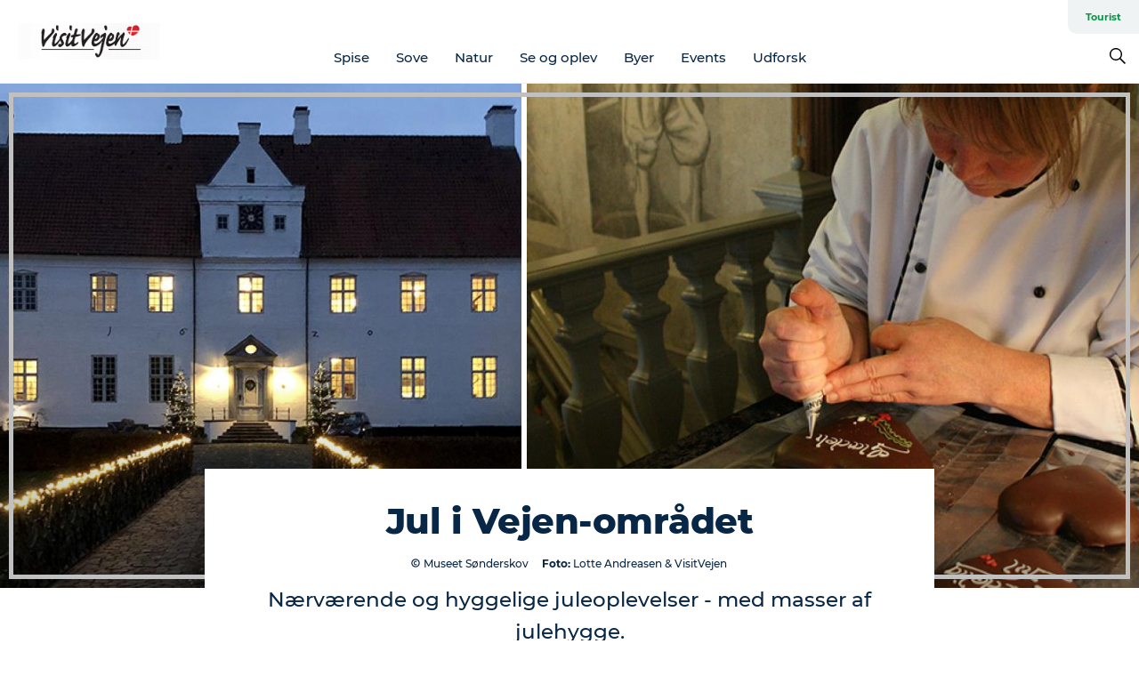

--- FILE ---
content_type: text/html; charset=utf-8
request_url: https://www.visitvejen.dk/visitvejen/diverse/jul-i-vejen
body_size: 42442
content:
<!DOCTYPE html><html lang="da" class=""><head><meta charSet="UTF-8"/><meta http-equiv="X-UA-Compatible" content="IE=edge"/><meta name="viewport" content="width=device-width, initial-scale=1.0, maximum-scale=1.0"/><title>Jul i Vejen</title><meta name="title" content="Jul i Vejen"/><meta name="description" content="December hører uløseligt sammen med juleforberedelser og julestemning, Hyggen er i højsædet, og her er forslag til oplevelser og aktiviteter i december, som kan bidrage til julestemningen."/><link rel="canonical" href="https://www.visitvejen.dk/visitvejen/diverse/jul-i-vejen"/><link rel="image_src" href="/sites/visit-vejen.com/files/2019-10/jule%20tr%C3%A6%20jh%20st%C3%A5ldesign%20red.jpg"/><meta property="og:site_name" content="VisitVejen"/><meta property="og:url" content="https://www.visitvejen.dk/visitvejen/diverse/jul-i-vejen"/><meta property="og:title" content="Jul i Vejen"/><meta property="og:description" content="December hører uløseligt sammen med juleforberedelser og julestemning, Hyggen er i højsædet, og her er forslag til oplevelser og aktiviteter i december, som kan bidrage til julestemningen."/><meta property="og:image" content="https://www.visitvejen.dk/sites/visit-vejen.com/files/2019-10/jule%20tr%C3%A6%20jh%20st%C3%A5ldesign%20red.jpg"/><meta name="twitter:card" content="summary_large_image"/><meta name="twitter:title" content="Jul i Vejen"/><meta name="twitter:description" content="December hører uløseligt sammen med juleforberedelser og julestemning, Hyggen er i højsædet, og her er forslag til oplevelser og aktiviteter i december, som kan bidrage til julestemningen."/><meta name="twitter:url" content="https://www.visitvejen.dk/visitvejen/diverse/jul-i-vejen"/><meta name="twitter:image" content="https://www.visitvejen.dk/sites/visit-vejen.com/files/2019-10/jule%20tr%C3%A6%20jh%20st%C3%A5ldesign%20red.jpg"/><link rel="alternate" hreflang="da-dk" href="https://www.visitvejen.dk/visitvejen/diverse/jul-i-vejen"/><script type="application/ld+json">{"@context":"https://schema.org","@graph":[{"name":"Jul i Vejen","description":"December hører uløseligt sammen med juleforberedelser og julestemning, Hyggen er i højsædet, og her er forslag til oplevelser og aktiviteter i december, som kan bidrage til julestemningen.","image":{"@type":"ImageObject","url":"."},"@type":"WebPage"}]}</script><meta name="google-site-verification" content="3uVF-4YOZp1j_nLPC-uPrA8ma-mfEXLK0sSiS_egK8o"/><meta name="google-site-verification" content="3uVF-4YOZp1j_nLPC-uPrA8ma-mfEXLK0sSiS_egK8o"/><script>dataLayer=[];</script><script class="google-tag-manager">
              (function(w,d,s,l,i){w[l]=w[l]||[];w[l].push({'gtm.start':
                new Date().getTime(),event:'gtm.js'});var f=d.getElementsByTagName(s)[0],
                j=d.createElement(s),dl=l!='dataLayer'?'&l='+l:'';j.async=true;j.src=
                'https://www.googletagmanager.com/gtm.js?id='+i+dl;f.parentNode.insertBefore(j,f);
              })(window,document,'script','dataLayer','GTM-PVPC5PH');
                </script><script class="google-tag-manager">
          (function(w,d,s,l,i){w[l]=w[l]||[];w[l].push({'gtm.start':
            new Date().getTime(),event:'gtm.js'});var f=d.getElementsByTagName(s)[0],
            j=d.createElement(s),dl=l!='dataLayer'?'&l='+l:'';j.async=true;j.src=
            'https://www.googletagmanager.com/gtm.js?id='+i+dl;f.parentNode.insertBefore(j,f);
          })(window,document,'script','dataLayer','GTM-PFBDMCW');
            </script><script id="CookieConsent" src="https://policy.app.cookieinformation.com/uc.js" data-culture="DA" type="text/javascript" defer="" async=""></script><link rel="icon" href="/static/images/favicon.ico" type="image/x-icon"/><meta name="next-head-count" content="27"/><link rel="preload" href="/_next/static/media/8858de35be6d63bd-s.p.ttf" as="font" type="font/ttf" crossorigin="anonymous" data-next-font="size-adjust"/><link rel="preload" href="/_next/static/media/ade88f670a4a93e2-s.p.woff2" as="font" type="font/woff2" crossorigin="anonymous" data-next-font="size-adjust"/><link rel="preload" href="/_next/static/media/7f4e2cacbacd7c77-s.p.woff" as="font" type="font/woff" crossorigin="anonymous" data-next-font="size-adjust"/><link rel="preload" href="/_next/static/media/fe6ff1c8e748122a-s.p.woff2" as="font" type="font/woff2" crossorigin="anonymous" data-next-font="size-adjust"/><link rel="preload" href="/_next/static/media/9671873632b769ea-s.p.woff2" as="font" type="font/woff2" crossorigin="anonymous" data-next-font="size-adjust"/><link rel="preload" href="/_next/static/media/0020fb129ebc950b-s.p.woff2" as="font" type="font/woff2" crossorigin="anonymous" data-next-font="size-adjust"/><link rel="preload" href="/_next/static/css/f9783be563079af7.css" as="style"/><link rel="stylesheet" href="/_next/static/css/f9783be563079af7.css" data-n-g=""/><noscript data-n-css=""></noscript><script defer="" nomodule="" src="/_next/static/chunks/polyfills-78c92fac7aa8fdd8.js"></script><script defer="" src="/_next/static/chunks/24434.2d78b39796aef039.js"></script><script defer="" src="/_next/static/chunks/90180.2cd874d1f8a55392.js"></script><script defer="" src="/_next/static/chunks/89311.d4a83a9b96968818.js"></script><script defer="" src="/_next/static/chunks/52576.7c1155037314c9e5.js"></script><script defer="" src="/_next/static/chunks/69305.95e9ec2f7430440a.js"></script><script defer="" src="/_next/static/chunks/80277.d433aeeb507ac419.js"></script><script defer="" src="/_next/static/chunks/61263.cd3f37a049f1982f.js"></script><script defer="" src="/_next/static/chunks/39799.b36892b0ccccbd18.js"></script><script defer="" src="/_next/static/chunks/8738.6351163d8a57ffd9.js"></script><script defer="" src="/_next/static/chunks/14922.2621b4e92d650115.js"></script><script defer="" src="/_next/static/chunks/17711.83e29ef65fd6904e.js"></script><script defer="" src="/_next/static/chunks/47455.7991950284272f3a.js"></script><script defer="" src="/_next/static/chunks/53158.219c58d20daaf196.js"></script><script defer="" src="/_next/static/chunks/30558.193ece538b2c79a9.js"></script><script defer="" src="/_next/static/chunks/94367.494d1bc93905b3ca.js"></script><script defer="" src="/_next/static/chunks/66518.8241159cdeb0e19e.js"></script><script defer="" src="/_next/static/chunks/73999.f214e8f8ebe5101d.js"></script><script defer="" src="/_next/static/chunks/18282.d5330c05ebec8f3c.js"></script><script defer="" src="/_next/static/chunks/47318.7c3313709fc466f8.js"></script><script defer="" src="/_next/static/chunks/76077.9d76da3f4c1093a7.js"></script><script defer="" src="/_next/static/chunks/58001.cc4f1dae6cf3a9d0.js"></script><script defer="" src="/_next/static/chunks/8631.fdd3c958f4df1e7b.js"></script><script defer="" src="/_next/static/chunks/6462.c12763e89d8a44ae.js"></script><script defer="" src="/_next/static/chunks/84041.d231d3637cdb2731.js"></script><script defer="" src="/_next/static/chunks/99370.498e9d272ad500b4.js"></script><script defer="" src="/_next/static/chunks/64921.576cfecaf792f37c.js"></script><script defer="" src="/_next/static/chunks/40432.d95309cd3a531461.js"></script><script defer="" src="/_next/static/chunks/7969.600288e47a18f32f.js"></script><script defer="" src="/_next/static/chunks/20349.72af27da3c31588d.js"></script><script defer="" src="/_next/static/chunks/32299.3c4b62ae9e1c2bb9.js"></script><script src="/_next/static/chunks/webpack-63856f52277dde65.js" defer=""></script><script src="/_next/static/chunks/framework-f0918f007280e2a4.js" defer=""></script><script src="/_next/static/chunks/main-e4ec7a994fac8df8.js" defer=""></script><script src="/_next/static/chunks/pages/_app-dfcb281616405551.js" defer=""></script><script src="/_next/static/chunks/72776-dd4a5de0c04d1828.js" defer=""></script><script src="/_next/static/chunks/51294-05c6ba5fe17e3586.js" defer=""></script><script src="/_next/static/chunks/pages/drupal-f757f6edd3d96ab6.js" defer=""></script><script src="/_next/static/kcTTT74bUDEUWe3UTljfD/_buildManifest.js" defer=""></script><script src="/_next/static/kcTTT74bUDEUWe3UTljfD/_ssgManifest.js" defer=""></script><style data-styled="" data-styled-version="6.0.5">.pMWuk a{padding:6px;position:absolute;top:-40px;left:0px;color:#082747;border-right:1px solid #17c55b;border-bottom:1px solid #17c55b;border-bottom-right-radius:8px;background:#039744;-webkit-transition:top 1s ease-out;transition:top 1s ease-out;z-index:100;}/*!sc*/
.pMWuk a:focus{position:absolute;left:0px;top:0px;-webkit-transition:top 0.1s ease-in;transition:top 0.1s ease-in;}/*!sc*/
@media (prefers-reduced-motion: reduce){.pMWuk a{transition-duration:0.001ms!important;}}/*!sc*/
@media print{.pMWuk{display:none;}}/*!sc*/
data-styled.g4[id="sc-521c778a-3"]{content:"pMWuk,"}/*!sc*/
.fnpHaN{background-color:#FFF;}/*!sc*/
data-styled.g12[id="sc-1c46d5dd-5"]{content:"fnpHaN,"}/*!sc*/
.ckQdVd{width:100%;height:65px;background-color:#039744;display:flex;justify-content:center;align-content:center;align-items:center;}/*!sc*/
data-styled.g13[id="sc-1c46d5dd-6"]{content:"ckQdVd,"}/*!sc*/
.kjVbdK{font-size:14px;font-weight:bold;line-height:18px;color:white;}/*!sc*/
data-styled.g14[id="sc-1c46d5dd-7"]{content:"kjVbdK,"}/*!sc*/
.iMgDDq{padding:0 7px;display:flex;justify-content:center;align-items:center;align-content:center;}/*!sc*/
.iMgDDq a{color:white;display:inline-block;padding:0 7px;}/*!sc*/
.iMgDDq svg path{fill:white;}/*!sc*/
.iMgDDq a[title="tiktok"]>svg{width:20px;height:20px;}/*!sc*/
.iMgDDq a[title="tiktok"]{padding-left:2px!important;}/*!sc*/
data-styled.g15[id="sc-1c46d5dd-8"]{content:"iMgDDq,"}/*!sc*/
.buaBos{border-top:2px solid rgb(231, 234, 236);padding:15px 0px;margin-top:40px;display:flex;align-items:center;align-content:center;font-size:14px;}/*!sc*/
@media (max-width: 47.9375em){.buaBos{font-size:12px;flex-direction:column;}}/*!sc*/
data-styled.g16[id="sc-1c46d5dd-9"]{content:"buaBos,"}/*!sc*/
.drawUm{display:flex;align-content:center;align-items:center;}/*!sc*/
@media (max-width: 47.9375em){.drawUm{margin:10px 0 20px;}}/*!sc*/
@media (min-width: 48em){.drawUm{margin:0 20px;flex:1;}}/*!sc*/
.drawUm a{cursor:pointer;margin:0 20px;color:#082747;}/*!sc*/
.drawUm a:hover{color:#039744;}/*!sc*/
data-styled.g18[id="sc-1c46d5dd-11"]{content:"drawUm,"}/*!sc*/
.dTjGyd{padding:20px 0;}/*!sc*/
@media (max-width: 47.9375em){.dTjGyd{font-size:14px;}}/*!sc*/
data-styled.g19[id="sc-1c46d5dd-12"]{content:"dTjGyd,"}/*!sc*/
.ciIioz h2{font-size:14px;font-weight:700;margin-bottom:20px;}/*!sc*/
data-styled.g20[id="sc-1c46d5dd-13"]{content:"ciIioz,"}/*!sc*/
.fnxPbD{list-style:none;padding:0;}/*!sc*/
.fnxPbD li{margin:15px 0;}/*!sc*/
.fnxPbD a{color:#082747;}/*!sc*/
.fnxPbD a:hover{color:#039744;}/*!sc*/
data-styled.g21[id="sc-1c46d5dd-14"]{content:"fnxPbD,"}/*!sc*/
.kKnrtv{position:relative;border-bottom:1px solid rgb(240, 241, 243);background-color:#FFF;width:100vw;top:0;transition:all 0.3s;}/*!sc*/
.kKnrtv >div{display:flex;align-items:center;height:100%;}/*!sc*/
.kKnrtv.sticky{position:fixed;z-index:20;}/*!sc*/
@media print{.kKnrtv.sticky{display:none;}}/*!sc*/
@media (max-width: 47.9375em){.kKnrtv{height:44px;}}/*!sc*/
data-styled.g37[id="sc-1c46d5dd-30"]{content:"kKnrtv,"}/*!sc*/
.jOAfxs{width:200px;padding:6px 20px;position:sticky;top:0;}/*!sc*/
.jOAfxs img{max-width:100%;max-height:50px;}/*!sc*/
data-styled.g38[id="sc-1c46d5dd-31"]{content:"jOAfxs,"}/*!sc*/
.hWzgaG{flex:1;display:flex;flex-direction:column;height:100%;}/*!sc*/
.hWzgaG a{text-decoration:none;color:#082747;}/*!sc*/
.hWzgaG a:hover{color:#039744;}/*!sc*/
data-styled.g58[id="sc-1c46d5dd-51"]{content:"hWzgaG,"}/*!sc*/
.lhiZsw{align-self:flex-end;border-bottom-left-radius:10px;background-color:#eff3f4;}/*!sc*/
.lhiZsw ul{padding:0 10px;margin:0;}/*!sc*/
.lhiZsw ul li{display:inline-block;list-style:none;}/*!sc*/
.lhiZsw ul li.inactive >a{display:none;}/*!sc*/
.lhiZsw ul li.active >a{color:#039744;}/*!sc*/
.lhiZsw ul li a{display:block;font-size:11px;font-weight:bold;padding:12px 10px;}/*!sc*/
data-styled.g59[id="sc-1c46d5dd-52"]{content:"lhiZsw,"}/*!sc*/
.dBytxo{align-self:center;flex:1;display:flex;width:100%;position:relative;top:0;background-color:#FFF;}/*!sc*/
.dBytxo ul{padding:0;}/*!sc*/
.dBytxo ul.secondary-menu{flex:1;text-align:center;}/*!sc*/
.dBytxo ul.search-menu{min-width:200px;text-align:right;}/*!sc*/
.dBytxo ul li{display:inline-block;vertical-align:middle;list-style:none;padding:0 15px;}/*!sc*/
.dBytxo ul li a{font-size:15px;padding:0;}/*!sc*/
.dBytxo ul li.active >a{color:#039744;}/*!sc*/
data-styled.g60[id="sc-1c46d5dd-53"]{content:"dBytxo,"}/*!sc*/
.bPiEZp{cursor:pointer;}/*!sc*/
.bPiEZp span{display:none;}/*!sc*/
data-styled.g68[id="sc-1c46d5dd-61"]{content:"bPiEZp,"}/*!sc*/
.jWQKaT{display:flex;justify-content:space-between;align-content:center;align-items:center;}/*!sc*/
.jWQKaT >div{margin:10px 0;}/*!sc*/
data-styled.g69[id="sc-1c46d5dd-62"]{content:"jWQKaT,"}/*!sc*/
html{line-height:1.15;-webkit-text-size-adjust:100%;}/*!sc*/
body{margin:0;}/*!sc*/
main{display:block;}/*!sc*/
h1{font-size:2em;margin:0.67em 0;}/*!sc*/
hr{box-sizing:content-box;height:0;overflow:visible;}/*!sc*/
pre{font-family:monospace,monospace;font-size:1em;}/*!sc*/
a{background-color:transparent;}/*!sc*/
abbr[title]{border-bottom:none;text-decoration:underline;text-decoration:underline dotted;}/*!sc*/
b,strong{font-weight:bolder;}/*!sc*/
code,kbd,samp{font-family:monospace,monospace;font-size:1em;}/*!sc*/
small{font-size:80%;}/*!sc*/
sub,sup{font-size:75%;line-height:0;position:relative;vertical-align:baseline;}/*!sc*/
sub{bottom:-0.25em;}/*!sc*/
sup{top:-0.5em;}/*!sc*/
img{border-style:none;}/*!sc*/
button,input,optgroup,select,textarea{font-family:inherit;font-size:100%;line-height:1.15;margin:0;}/*!sc*/
button,input{overflow:visible;}/*!sc*/
button,select{text-transform:none;}/*!sc*/
button,[type="button"],[type="reset"],[type="submit"]{-webkit-appearance:button;}/*!sc*/
button::-moz-focus-inner,[type="button"]::-moz-focus-inner,[type="reset"]::-moz-focus-inner,[type="submit"]::-moz-focus-inner{border-style:none;padding:0;}/*!sc*/
button:-moz-focusring,[type="button"]:-moz-focusring,[type="reset"]:-moz-focusring,[type="submit"]:-moz-focusring{outline:1px dotted ButtonText;}/*!sc*/
fieldset{padding:0.35em 0.75em 0.625em;}/*!sc*/
legend{box-sizing:border-box;color:inherit;display:table;max-width:100%;padding:0;white-space:normal;}/*!sc*/
progress{vertical-align:baseline;}/*!sc*/
textarea{overflow:auto;}/*!sc*/
[type="checkbox"],[type="radio"]{box-sizing:border-box;padding:0;}/*!sc*/
[type="number"]::-webkit-inner-spin-button,[type="number"]::-webkit-outer-spin-button{height:auto;}/*!sc*/
[type="search"]{-webkit-appearance:textfield;outline-offset:-2px;}/*!sc*/
[type="search"]::-webkit-search-decoration{-webkit-appearance:none;}/*!sc*/
::-webkit-file-upload-button{-webkit-appearance:button;font:inherit;}/*!sc*/
details{display:block;}/*!sc*/
summary{display:list-item;}/*!sc*/
template{display:none;}/*!sc*/
[hidden]{display:none;}/*!sc*/
data-styled.g70[id="sc-global-ecVvVt1"]{content:"sc-global-ecVvVt1,"}/*!sc*/
*{box-sizing:border-box;}/*!sc*/
*:before,*:after{box-sizing:border-box;}/*!sc*/
body{font-family:'Montserrat',Verdana,Arial,sans-serif;color:#082747;background-color:#FFF;line-height:1.3;font-weight:500;width:100%;max-width:100vw;overflow-x:hidden;}/*!sc*/
body.freeze-scroll{overflow:hidden;}/*!sc*/
@media (max-width: 47.9375em){body{margin-top:44px;}}/*!sc*/
p:last-child{margin-top:0;}/*!sc*/
img{display:block;max-width:100%;height:auto;}/*!sc*/
.text-container a{text-decoration:underline;}/*!sc*/
a{text-decoration:none;color:#111ed5;transition:all 0.3s;}/*!sc*/
a:hover{color:#1d81cd;}/*!sc*/
a.link-icon:before{content:"";display:inline-block;width:18px;height:18px;background-size:100%;background-color:#111ed5;background-position:center;background-repeat:no-repeat;margin-right:4px;position:relative;}/*!sc*/
a.link-icon.link-internal:before{top:4px;background-image:url(/static/images/svg/internalLinkMask.svg);}/*!sc*/
a.link-icon.link-mailto:before,a.link-icon.link-external:before{background-image:url(/static/images/svg/linkoutMaskWhite.svg);}/*!sc*/
.paragraph{margin-top:40px;margin-bottom:40px;}/*!sc*/
.paragraph:first-child{margin-top:0;}/*!sc*/
.text-align-right{text-align:right;}/*!sc*/
.text-align-left{text-align:left;}/*!sc*/
.text-align-center{text-align:center;}/*!sc*/
.text-align-justify{text-align:justify;}/*!sc*/
.txt-size-regular{font-weight:400;}/*!sc*/
.txt-size-medium{font-weight:500;}/*!sc*/
.txt-size-bold{font-weight:600;}/*!sc*/
.txt-size-semi-bold{font-weight:700;}/*!sc*/
@keyframes menuOpen{from{height:0px;}to{height:calc(100vh - 100%);}}/*!sc*/
@keyframes highlight{from{background-color:rgba(0,0,0,0.1);}to{background-color:rgba(0,0,0,0);}}/*!sc*/
@media (max-width: 47.9375em){.paragraph.paragraph--columns-2 .paragraph.paragraph--highlight-image,.paragraph.paragraph--columns-3 .paragraph.paragraph--highlight-image{margin-left:-20px;margin-right:-20px;}}/*!sc*/
data-styled.g71[id="sc-global-kxOjPr1"]{content:"sc-global-kxOjPr1,"}/*!sc*/
.jBVDfF{position:fixed;font-size:1px;color:#fff;width:1px;height:1px;overflow:hidden;top:-1px;left:-1px;z-index:99999;}/*!sc*/
data-styled.g72[id="sc-6945e261-0"]{content:"jBVDfF,"}/*!sc*/
.jOnxvJ{position:relative;}/*!sc*/
data-styled.g97[id="sc-26cf18da-0"]{content:"jOnxvJ,"}/*!sc*/
.hBtHch{position:relative;height:100%;display:inline-block;}/*!sc*/
.hBtHch >a{position:absolute;top:0;left:0;right:0;bottom:0;cursor:pointer;}/*!sc*/
.hBtHch >a svg{position:absolute;top:50%;left:50%;width:50px;height:auto;transform:translate(-50%, -50%);transition:transform 0.2s ease;}/*!sc*/
@media (min-width: 48em){.hBtHch >a:hover svg{transform:translate(-50%, -50%) scale(1.15);}}/*!sc*/
.hBtHch img{max-height:630px;height:100%;}/*!sc*/
data-styled.g101[id="sc-26cf18da-4"]{content:"hBtHch,"}/*!sc*/
.gNsXRR{position:absolute;top:0;left:0;right:0;bottom:0;pointer-events:none;background:linear-gradient(rgba(0, 0, 0, 0) 60%, rgba(0, 0, 0, 0.35) 100%);max-height:630px;}/*!sc*/
data-styled.g102[id="sc-26cf18da-5"]{content:"gNsXRR,"}/*!sc*/
.eogBvz{position:absolute;top:10px;left:10px;right:10px;bottom:10px;border:5px solid #c0c0c0;pointer-events:none;}/*!sc*/
@media (min-width: 48em){.eogBvz{right:0;border-right:none;}}/*!sc*/
data-styled.g103[id="sc-26cf18da-6"]{content:"eogBvz,"}/*!sc*/
.hFXPOU{position:relative;width:100%;}/*!sc*/
data-styled.g104[id="sc-7f6c09b2-0"]{content:"hFXPOU,"}/*!sc*/
.grBKGk{position:relative;height:100%;display:inline-block;}/*!sc*/
.grBKGk >a{position:absolute;top:0;left:0;right:0;bottom:0;cursor:pointer;}/*!sc*/
.grBKGk >a svg{position:absolute;top:50%;left:50%;width:50px;height:auto;transform:translate(-50%, -50%);transition:transform 0.2s ease;}/*!sc*/
@media (min-width: 48em){.grBKGk >a:hover svg{transform:translate(-50%, -50%) scale(1.15);}}/*!sc*/
.grBKGk img{max-height:630px;height:100%;}/*!sc*/
data-styled.g105[id="sc-7f6c09b2-1"]{content:"grBKGk,"}/*!sc*/
.gAYgEO{position:absolute;top:0;left:0;right:0;bottom:0;pointer-events:none;background:linear-gradient(rgba(0, 0, 0, 0) 60%, rgba(0, 0, 0, 0.35) 100%);max-height:630px;}/*!sc*/
data-styled.g106[id="sc-7f6c09b2-2"]{content:"gAYgEO,"}/*!sc*/
.dSXXHu{position:absolute;top:10px;left:0;right:10px;bottom:10px;border:5px solid #c0c0c0;border-left:none;pointer-events:none;}/*!sc*/
data-styled.g107[id="sc-7f6c09b2-3"]{content:"dSXXHu,"}/*!sc*/
.ibaqpe{display:flex;position:relative;}/*!sc*/
@media (max-width: 47.9375em){.ibaqpe{display:unset;}}/*!sc*/
@media (min-width: 48em){.ibaqpe >div:first-child{width:46%;min-width:46%;padding-right:3px;}}/*!sc*/
@media (min-width: 48em){.ibaqpe >div:last-child{padding-left:3px;}}/*!sc*/
data-styled.g108[id="sc-ca06a169-0"]{content:"ibaqpe,"}/*!sc*/
.kShzTS{position:relative;}/*!sc*/
data-styled.g109[id="sc-ca06a169-1"]{content:"kShzTS,"}/*!sc*/
.cDbzpt{margin:0 auto;margin-top:-134px;width:64%;background-color:white;padding:34px 40px 0 40px!important;position:relative;min-height:134px;}/*!sc*/
@media (max-width: 47.9375em){.cDbzpt{margin-top:-55px;width:90%;padding:17px 0 0 0!important;min-height:55px;}}/*!sc*/
data-styled.g110[id="sc-ca06a169-2"]{content:"cDbzpt,"}/*!sc*/
.gBEIyd{margin:0;font-size:26px;line-height:31px;pointer-events:fill;display:inline;font-size:40px;font-weight:800;letter-spacing:-0.5px;line-height:50px;text-align:center;display:flex;justify-content:center;}/*!sc*/
.gBEIyd a{color:#082747;}/*!sc*/
.gBEIyd.color-white{color:white;}/*!sc*/
.gBEIyd.color-white a{color:white;}/*!sc*/
@media (max-width: 47.9375em){.gBEIyd{font-size:28px;font-weight:800;letter-spacing:-0.5px;line-height:30px;text-align:center;padding:0 20px;}}/*!sc*/
data-styled.g111[id="sc-ca06a169-3"]{content:"gBEIyd,"}/*!sc*/
.fgVgkB{font-size:23px;font-weight:500;letter-spacing:0;line-height:36px;text-align:center;}/*!sc*/
@media (min-width: 48em){.fgVgkB{margin-bottom:10px;}}/*!sc*/
@media (max-width: 47.9375em){.fgVgkB{font-size:18px;font-weight:500;letter-spacing:0;line-height:26px;text-align:center;}}/*!sc*/
data-styled.g112[id="sc-ca06a169-4"]{content:"fgVgkB,"}/*!sc*/
.iQRhfr{display:flex;justify-content:center;align-items:center;margin:15px 0;font-size:12px;font-weight:500;letter-spacing:0;line-height:15px;}/*!sc*/
.iQRhfr .multi{margin:0;}/*!sc*/
.iQRhfr span{margin:0 5px;}/*!sc*/
@media (max-width: 47.9375em){.iQRhfr{margin:6px 0;padding:0 20px;}}/*!sc*/
.iQRhfr svg{display:inline-block;width:12px;height:12px;vertical-align:middle;}/*!sc*/
@media (min-width: 48em){.iQRhfr svg path{fill:#082747;margin-right:0;}}/*!sc*/
@media (max-width: 47.9375em){.iQRhfr{line-height:13px;}}/*!sc*/
.iQRhfr div{display:flex;justify-content:center;align-items:center;}/*!sc*/
.iQRhfr span{margin:0 3px;}/*!sc*/
.iQRhfr b{margin-left:12px;}/*!sc*/
data-styled.g113[id="sc-ca06a169-5"]{content:"iQRhfr,"}/*!sc*/
.camETg{display:inline-block;width:40px;height:40px;background-size:cover;background-position:center;border-radius:50%;margin-bottom:10px;}/*!sc*/
@media (min-width: 48em){.camETg{margin-bottom:0;margin-right:20px;}}/*!sc*/
.camETg.small{width:16px;height:16px;margin-right:10px;}/*!sc*/
data-styled.g281[id="sc-d279e38c-29"]{content:"camETg,"}/*!sc*/
.enWcTi{padding:14px 15px;cursor:pointer;border:1px solid rgb(225, 226, 227);background-color:rgb(234, 236, 238);display:flex;align-content:center;align-items:center;width:100%;}/*!sc*/
@media (min-width: 48em){.enWcTi{width:30%;}}/*!sc*/
.enWcTi .language-name{flex:1;}/*!sc*/
.enWcTi:after{height:11px;width:11px;border-top:1px solid rgb(193, 196, 199);border-right:1px solid rgb(193, 196, 199);transform:rotate(45deg);content:"";display:block;}/*!sc*/
data-styled.g283[id="sc-d279e38c-31"]{content:"enWcTi,"}/*!sc*/
.gEMIVp{position:relative;padding-left:20px;padding-right:20px;}/*!sc*/
.gEMIVp.xs-1{width:8.33333%;min-width:8.33333%;}/*!sc*/
.gEMIVp.xs-2{width:16.66667%;min-width:16.66667%;}/*!sc*/
.gEMIVp.xs-3{width:25.00000%;min-width:25.00000%;}/*!sc*/
.gEMIVp.xs-4{width:33.33333%;min-width:33.33333%;}/*!sc*/
.gEMIVp.xs-5{width:41.66667%;min-width:41.66667%;}/*!sc*/
.gEMIVp.xs-6{width:50.00000%;min-width:50.00000%;}/*!sc*/
.gEMIVp.xs-7{width:58.33333%;min-width:58.33333%;}/*!sc*/
.gEMIVp.xs-8{width:66.66667%;min-width:66.66667%;}/*!sc*/
.gEMIVp.xs-9{width:75.00000%;min-width:75.00000%;}/*!sc*/
.gEMIVp.xs-10{width:83.33333%;min-width:83.33333%;}/*!sc*/
.gEMIVp.xs-11{width:91.66667%;min-width:91.66667%;}/*!sc*/
.gEMIVp.xs-12{width:100.00000%;min-width:100.00000%;}/*!sc*/
@media (min-width: 23.5em){.gEMIVp.sm-1{width:8.33333%;min-width:8.33333%;}.gEMIVp.sm-2{width:16.66667%;min-width:16.66667%;}.gEMIVp.sm-3{width:25.00000%;min-width:25.00000%;}.gEMIVp.sm-4{width:33.33333%;min-width:33.33333%;}.gEMIVp.sm-5{width:41.66667%;min-width:41.66667%;}.gEMIVp.sm-6{width:50.00000%;min-width:50.00000%;}.gEMIVp.sm-7{width:58.33333%;min-width:58.33333%;}.gEMIVp.sm-8{width:66.66667%;min-width:66.66667%;}.gEMIVp.sm-9{width:75.00000%;min-width:75.00000%;}.gEMIVp.sm-10{width:83.33333%;min-width:83.33333%;}.gEMIVp.sm-11{width:91.66667%;min-width:91.66667%;}.gEMIVp.sm-12{width:100.00000%;min-width:100.00000%;}}/*!sc*/
@media (min-width: 48em){.gEMIVp.md-1{width:8.33333%;min-width:8.33333%;}.gEMIVp.md-2{width:16.66667%;min-width:16.66667%;}.gEMIVp.md-3{width:25.00000%;min-width:25.00000%;}.gEMIVp.md-4{width:33.33333%;min-width:33.33333%;}.gEMIVp.md-5{width:41.66667%;min-width:41.66667%;}.gEMIVp.md-6{width:50.00000%;min-width:50.00000%;}.gEMIVp.md-7{width:58.33333%;min-width:58.33333%;}.gEMIVp.md-8{width:66.66667%;min-width:66.66667%;}.gEMIVp.md-9{width:75.00000%;min-width:75.00000%;}.gEMIVp.md-10{width:83.33333%;min-width:83.33333%;}.gEMIVp.md-11{width:91.66667%;min-width:91.66667%;}.gEMIVp.md-12{width:100.00000%;min-width:100.00000%;}}/*!sc*/
@media (min-width: 64em){.gEMIVp.lg-1{width:8.33333%;min-width:8.33333%;}.gEMIVp.lg-2{width:16.66667%;min-width:16.66667%;}.gEMIVp.lg-3{width:25.00000%;min-width:25.00000%;}.gEMIVp.lg-4{width:33.33333%;min-width:33.33333%;}.gEMIVp.lg-5{width:41.66667%;min-width:41.66667%;}.gEMIVp.lg-6{width:50.00000%;min-width:50.00000%;}.gEMIVp.lg-7{width:58.33333%;min-width:58.33333%;}.gEMIVp.lg-8{width:66.66667%;min-width:66.66667%;}.gEMIVp.lg-9{width:75.00000%;min-width:75.00000%;}.gEMIVp.lg-10{width:83.33333%;min-width:83.33333%;}.gEMIVp.lg-11{width:91.66667%;min-width:91.66667%;}.gEMIVp.lg-12{width:100.00000%;min-width:100.00000%;}}/*!sc*/
@media (min-width: 82.5em){.gEMIVp.xl-1{width:8.33333%;min-width:8.33333%;}.gEMIVp.xl-2{width:16.66667%;min-width:16.66667%;}.gEMIVp.xl-3{width:25.00000%;min-width:25.00000%;}.gEMIVp.xl-4{width:33.33333%;min-width:33.33333%;}.gEMIVp.xl-5{width:41.66667%;min-width:41.66667%;}.gEMIVp.xl-6{width:50.00000%;min-width:50.00000%;}.gEMIVp.xl-7{width:58.33333%;min-width:58.33333%;}.gEMIVp.xl-8{width:66.66667%;min-width:66.66667%;}.gEMIVp.xl-9{width:75.00000%;min-width:75.00000%;}.gEMIVp.xl-10{width:83.33333%;min-width:83.33333%;}.gEMIVp.xl-11{width:91.66667%;min-width:91.66667%;}.gEMIVp.xl-12{width:100.00000%;min-width:100.00000%;}}/*!sc*/
data-styled.g328[id="sc-bb566763-28"]{content:"gEMIVp,"}/*!sc*/
.hPpxAZ{width:100%;max-width:100%;margin-right:auto;margin-left:auto;padding-left:1.25em;padding-right:1.25em;transition:all 0.3s;}/*!sc*/
@media (min-width: 23.5em){.hPpxAZ{width:100%;}}/*!sc*/
@media (min-width: 48em){.hPpxAZ{width:46.75em;}}/*!sc*/
@media (min-width: 64em){.hPpxAZ{width:61.5em;}}/*!sc*/
@media (min-width: 82.5em){.hPpxAZ{width:80em;}}/*!sc*/
data-styled.g329[id="sc-bb566763-29"]{content:"hPpxAZ,"}/*!sc*/
@media (max-width: 47.9375em){.dwqaVm{display:flex;flex-direction:column;}.dwqaVm span{margin-top:4px;}}/*!sc*/
data-styled.g331[id="sc-bb566763-31"]{content:"dwqaVm,"}/*!sc*/
.gNuFbb{color:#022b52;font-size:12px;font-weight:500;letter-spacing:0;line-height:13px;}/*!sc*/
data-styled.g332[id="sc-bb566763-32"]{content:"gNuFbb,"}/*!sc*/
.gvxTCA{margin-right:10px;}/*!sc*/
data-styled.g333[id="sc-bb566763-33"]{content:"gvxTCA,"}/*!sc*/
.kLBSZd{max-width:1450px;margin-right:auto;margin-left:auto;padding-left:1.25em;padding-right:1.25em;transition:all 0.3s;}/*!sc*/
.kLBSZd.no-padding{padding:0;}/*!sc*/
data-styled.g339[id="sc-bb566763-39"]{content:"kLBSZd,"}/*!sc*/
.bCieFp{margin-bottom:20px;}/*!sc*/
.bCieFp .headline-title{font-weight:1000;line-height:100%;text-align:center;padding:10px 0 0 0;margin:0px;max-width:900px;}/*!sc*/
@media (min-width: 48em){.bCieFp .headline-title{padding:15px 0 0 0;}}/*!sc*/
@media (max-width: 47.9375em){.bCieFp .headline-title{padding:0px;margin-bottom:5px;}}/*!sc*/
.bCieFp h1.headline-title{font-weight:900;font-size:40px;letter-spacing:-0.5px;}/*!sc*/
@media (max-width: 47.9375em){.bCieFp h1.headline-title{font-size:26px;}}/*!sc*/
.bCieFp h2.headline-title{font-weight:700;font-size:25px;letter-spacing:-0.5px;}/*!sc*/
@media (max-width: 47.9375em){.bCieFp h2.headline-title{font-size:19px;}}/*!sc*/
.bCieFp h3.headline-title,.bCieFp h4.headline-title{font-weight:700;font-size:18px;letter-spacing:-0.5px;}/*!sc*/
@media (max-width: 47.9375em){.bCieFp h3.headline-title,.bCieFp h4.headline-title{font-size:16px;}}/*!sc*/
data-styled.g341[id="sc-bb566763-41"]{content:"bCieFp,"}/*!sc*/
.fvieHH{font-size:1.1rem;margin-top:15px;}/*!sc*/
@media (min-width: 48em){.fvieHH{font-size:1.1rem;}}/*!sc*/
data-styled.g342[id="sc-bb566763-42"]{content:"fvieHH,"}/*!sc*/
.cBBUa-D{display:flex;flex-direction:row;flex-wrap:wrap;margin-left:-20px;margin-right:-20px;min-width:100%;}/*!sc*/
data-styled.g374[id="sc-bb566763-74"]{content:"cBBUa-D,"}/*!sc*/
.bAZmJe{max-width:800px;margin-right:auto;margin-left:auto;padding-left:1.25em;padding-right:1.25em;}/*!sc*/
.bAZmJe.text-left{margin-left:0;padding-left:0;text-align:left;}/*!sc*/
.bAZmJe.text-right{margin-right:0;padding-right:0;text-align:right;}/*!sc*/
.bAZmJe.text-center{text-align:center;}/*!sc*/
.bAZmJe h1{font-weight:900;font-size:40px;letter-spacing:-0.5px;}/*!sc*/
@media (max-width: 47.9375em){.bAZmJe h1{font-size:26px;}}/*!sc*/
.bAZmJe h2{font-weight:700;font-size:25px;letter-spacing:-0.5px;}/*!sc*/
@media (max-width: 47.9375em){.bAZmJe h2{font-size:19px;}}/*!sc*/
.bAZmJe h3,.bAZmJe h4{font-weight:700;font-size:18px;letter-spacing:-0.5px;}/*!sc*/
@media (max-width: 47.9375em){.bAZmJe h3,.bAZmJe h4{font-size:16px;}}/*!sc*/
data-styled.g390[id="sc-bb566763-90"]{content:"bAZmJe,"}/*!sc*/
.hHUqXz{position:relative;}/*!sc*/
.hHUqXz a{color:inherit;}/*!sc*/
.hHUqXz a:hover{color:inherit;}/*!sc*/
.hHUqXz .content{position:relative;}/*!sc*/
.hHUqXz .content h2{margin-top:12px;margin-bottom:0px;font-size:19px;font-weight:800;letter-spacing:-0.5px;line-height:21px;}/*!sc*/
@media (max-width: 47.9375em){.hHUqXz .content h2{margin-top:9px;font-size:21px;font-weight:800;letter-spacing:-0.5px;line-height:23px;}}/*!sc*/
.hHUqXz .content a{position:absolute;top:0;left:0;right:0;bottom:0;}/*!sc*/
.hHUqXz .content p{margin-top:8px;margin-bottom:0px;font-size:1.1rem;font-weight:500;letter-spacing:0;line-height:25px;}/*!sc*/
@media (max-width: 47.9375em){.hHUqXz .content p{margin-top:4px;font-size:1.1rem;font-weight:500;letter-spacing:0;line-height:26px;}}/*!sc*/
data-styled.g408[id="sc-bdcfcc7a-14"]{content:"hHUqXz,"}/*!sc*/
.iGbIPF{overflow:hidden;position:relative;}/*!sc*/
.iGbIPF img{transform:scale(1);transition:all 0.3s;display:block;max-width:100%;height:auto!important;}/*!sc*/
.iGbIPF:hover img{transform:scale(1.1);}/*!sc*/
.iGbIPF a{position:absolute;top:0;left:0;right:0;bottom:0;}/*!sc*/
.iGbIPF .sustainable-experience{z-index:1;position:absolute;top:0;left:0;background:#a3eabf;color:#07203b;padding:11px 10px;border-radius:0 0 5px 0;font-size:10px;font-weight:bold;line-height:11px;}/*!sc*/
data-styled.g410[id="sc-bdcfcc7a-16"]{content:"iGbIPF,"}/*!sc*/
.ZrasN .link-wrap{margin:12px 0;}/*!sc*/
.ZrasN a{color:#082747;font-weight:600;}/*!sc*/
.ZrasN a:hover{color:#039744;}/*!sc*/
data-styled.g514[id="sc-81f5462b-20"]{content:"ZrasN,"}/*!sc*/
.knRxkL{font-size:20px;}/*!sc*/
data-styled.g515[id="sc-81f5462b-21"]{content:"knRxkL,"}/*!sc*/
.EJsKq{display:block;width:40px;height:5px;margin-bottom:15px;background-color:#039744;}/*!sc*/
data-styled.g516[id="sc-81f5462b-22"]{content:"EJsKq,"}/*!sc*/
@media (max-width: 47.9375em){.hueacu{padding:unset;}}/*!sc*/
data-styled.g532[id="sc-81f5462b-38"]{content:"hueacu,"}/*!sc*/
.hlHmoq{position:relative;}/*!sc*/
data-styled.g533[id="sc-81f5462b-39"]{content:"hlHmoq,"}/*!sc*/
.dqHBPu{font-size:12px;font-weight:500;letter-spacing:0;line-height:15px;}/*!sc*/
@media (max-width: 47.9375em){.dqHBPu{margin-top:3px;padding:0 15px;}}/*!sc*/
.dqHBPu:last-child{margin-top:1em;}/*!sc*/
@media (max-width: 47.9375em){.dqHBPu:last-child{margin-top:3px;}}/*!sc*/
data-styled.g534[id="sc-81f5462b-40"]{content:"dqHBPu,"}/*!sc*/
.cvacBm b{font-weight:800;margin-right:3px;}/*!sc*/
data-styled.g536[id="sc-81f5462b-42"]{content:"cvacBm,"}/*!sc*/
.dOTGUJ{margin-right:10px;}/*!sc*/
.dOTGUJ span{margin-right:3px;}/*!sc*/
data-styled.g537[id="sc-81f5462b-43"]{content:"dOTGUJ,"}/*!sc*/
.eALMvC{display:block;margin-block-start:1em;margin-block-end:1em;margin-inline-start:0px;margin-inline-end:0px;font-weight:bold;font-size:18px;line-height:28px;}/*!sc*/
.eALMvC:before{content:"“";display:block;font-size:80px;height:40px;line-height:100%;color:#039744;}/*!sc*/
@media (min-width: 48em){.eALMvC{font-size:22px;line-height:34px;}}/*!sc*/
.eALMvC h2{font-weight:800;color:inherit;font-size:inherit;padding:unset;margin:unset;}/*!sc*/
data-styled.g538[id="sc-81f5462b-44"]{content:"eALMvC,"}/*!sc*/
.hQNalO .headline-title{margin:0px auto;}/*!sc*/
data-styled.g539[id="sc-81f5462b-45"]{content:"hQNalO,"}/*!sc*/
.jkIFhk{padding-top:40px;padding-bottom:40px;}/*!sc*/
data-styled.g585[id="sc-81f5462b-91"]{content:"jkIFhk,"}/*!sc*/
.hTRgKj{display:flex;flex-direction:row;flex-wrap:wrap;margin-left:-10px;margin-right:-10px;}/*!sc*/
@media (min-width: 48em){.hTRgKj{margin:0;grid-template-columns:repeat(12, 1fr);display:grid;grid-column-gap:40px;grid-row-gap:40px;}}/*!sc*/
@media (max-width: 47.9375em){.hTRgKj .tile-big{grid-column-end:span 12;}.hTRgKj .tile-big:after{content:'';display:block;margin:35px 0 20px;border-bottom:1px solid #D8DADC;}.hTRgKj .tile-big:last-child:after{content:unset;}}/*!sc*/
@media (min-width: 48em){.hTRgKj .tile-big{grid-column-end:span 6;grid-row-end:span 2;}}/*!sc*/
@media (max-width: 47.9375em){.hTRgKj .tile-medium{grid-column-end:span 12;}.hTRgKj .tile-medium:after{content:'';display:block;margin:35px 0 20px;border-bottom:1px solid #D8DADC;}.hTRgKj .tile-medium:last-child:after{content:unset;}}/*!sc*/
@media (min-width: 48em){.hTRgKj .tile-medium{grid-column-end:span 4;}}/*!sc*/
@media (max-width: 47.9375em){.hTRgKj .tile-small{grid-column-end:span 12;width:100%;}.hTRgKj .tile-small:after{content:'';display:block;margin:35px 0 20px;border-bottom:1px solid #D8DADC;}.hTRgKj .tile-small:last-child:after{content:unset;}}/*!sc*/
@media (min-width: 48em){.hTRgKj .tile-small{grid-column-end:span 3;}}/*!sc*/
.hTRgKj .tile{padding-left:10px;padding-right:10px;}/*!sc*/
@media (max-width: 47.9375em){.hTRgKj .tile{padding-top:10px;padding-bottom:10px;}}/*!sc*/
@media (min-width: 48em){.hTRgKj .tile{padding:0;width:auto;}}/*!sc*/
.hTRgKj .tile.text:after{content:unset;}/*!sc*/
@media (max-width: 47.9375em){.hTRgKj .tile-mini{width:100%!important;position:relative!important;grid-column-end:span 6!important;margin-bottom:50px!important;}.hTRgKj .tile-mini p{margin-top:10px!important;font-size:16px!important;font-weight:500!important;letter-spacing:0!important;line-height:17px!important;}.hTRgKj .tile-mini h2{margin-top:10px!important;font-size:16px!important;font-weight:800!important;letter-spacing:-0.5px!important;line-height:17px!important;}.hTRgKj .tile-mini span{font-size:12px!important;font-weight:500!important;letter-spacing:0!important;line-height:13px!important;}.hTRgKj .tile-mini img{height:160px!important!important;object-fit:cover!important;}.hTRgKj .tile-mini:after{content:''!important;display:block!important;border-bottom:1px solid #D8DADC!important;position:absolute!important;margin-bottom:20px!important;bottom:-50px!important;width:87%!important;}.hTRgKj .tile-mini:last-child:after{margin-bottom:unset!important;content:unset!important;}}/*!sc*/
@media (min-width: 48em){.hTRgKj .tile-mini{grid-column-end:span 3;}}/*!sc*/
@media (max-width: 47.9375em){.hTRgKj{margin:0;grid-template-columns:repeat(12, 1fr);display:grid;grid-column-gap:10px;grid-row-gap:10px;}.hTRgKj img{width:100%;}}/*!sc*/
data-styled.g586[id="sc-81f5462b-92"]{content:"hTRgKj,"}/*!sc*/
.bqpGJk{margin-bottom:25px;}/*!sc*/
.bqpGJk .headline-title{padding:unset!important;font-size:34px;letter-spacing:-0.5px;line-height:40px;text-align:center;}/*!sc*/
@media (max-width: 47.9375em){.bqpGJk .headline-title{font-size:28px;font-weight:800;letter-spacing:-0.5px;line-height:32px;text-align:center;}}/*!sc*/
.bqpGJk .headline-title:before{display:none!important;}/*!sc*/
.bqpGJk p{margin-top:12px;font-size:1.1rem;font-weight:500;letter-spacing:0;line-height:28px;text-align:center;}/*!sc*/
@media (max-width: 47.9375em){.bqpGJk p{margin-top:8px;font-size:1.1rem;font-weight:500;letter-spacing:0;line-height:22px;text-align:center;}}/*!sc*/
@media (max-width: 47.9375em){.bqpGJk{margin-bottom:20px;}}/*!sc*/
data-styled.g588[id="sc-81f5462b-94"]{content:"bqpGJk,"}/*!sc*/
</style></head><body><div id="__next"><main class="__className_9cab95"><div class="sc-6945e261-0 jBVDfF"> </div><div class="sc-521c778a-3 pMWuk"><a href="#maincontent">Gå til indhold</a></div><div id="sticky-header-wrap" class="sc-1c46d5dd-30 kKnrtv"><div class="sc-bb566763-39 kLBSZd no-padding container"><div class="sc-1c46d5dd-31 jOAfxs"><a class="link-internal" title="Gå tilbage til forsiden" href="/"><img alt="VisitVejen " width="160" height="31" src="/sites/visit-vejen.com/files/2019-04/visitvejen%20logo.gif" fetchpriority="auto" loading="lazy"/></a></div><div class="sc-1c46d5dd-51 hWzgaG"><div class="sc-1c46d5dd-52 lhiZsw"><ul class="menu primary-menu"><li class="active"><a class="link-internal" href="/visitvejen/visitvejen">Tourist</a></li></ul></div><div class="sc-1c46d5dd-53 dBytxo"><ul class="menu secondary-menu"><li class=""><a class="link-internal" href="/visitvejen/spise/spisesteder">Spise</a></li><li class=""><a class="link-internal" href="/visitvejen/overnatte/sove">Sove</a></li><li class=""><a class="link-internal" href="/visitvejen/natur/top-attraktioner/natur">Natur</a></li><li class=""><a class="link-internal" href="/visitvejen/se-oplev/top-attraktioner/oplev">Se og oplev</a></li><li class=""><a class="link-internal" href="/visitvejen/byer-og-steder/byer">Byer </a></li><li class=""><a class="link-internal" href="/explore/begivenheder-cid58/det-sker-cid59">Events</a></li><li class=""><a class="link-internal" href="/turistkontor/explore">Udforsk</a></li></ul><ul class="menu search-menu"><li><a tabindex="0" class="sc-1c46d5dd-61 bPiEZp"><svg xmlns="http://www.w3.org/2000/svg" version="1.1" viewBox="0 0 18.508 18.508" width="18"><path d="M 12.264 2.111 C 10.856 0.704 9.164 0 7.188 0 C 5.21 0 3.518 0.704 2.11 2.111 C 0.704 3.52 0 5.211 0 7.187 c 0 1.977 0.704 3.67 2.111 5.077 c 1.408 1.407 3.1 2.111 5.076 2.111 c 1.708 0 3.22 -0.54 4.538 -1.617 l 5.705 5.75 l 1.078 -1.078 l -5.75 -5.705 c 1.078 -1.318 1.617 -2.83 1.617 -4.537 c 0 -1.977 -0.704 -3.67 -2.111 -5.077 Z m -9.12 1.034 C 4.254 2.007 5.6 1.437 7.188 1.437 c 1.588 0 2.943 0.562 4.066 1.685 c 1.123 1.123 1.684 2.478 1.684 4.066 c 0 1.587 -0.561 2.942 -1.684 4.065 c -1.123 1.123 -2.478 1.684 -4.066 1.684 c -1.587 0 -2.942 -0.561 -4.065 -1.684 C 2 10.13 1.437 8.775 1.437 7.187 c 0 -1.587 0.57 -2.934 1.708 -4.042 Z" fill-rule="evenodd" stroke="none" stroke-width="1"></path></svg><span>Søg</span></a></li></ul></div></div></div></div><div class="sc-bb566763-39 kLBSZd container"><div class="sc-1c46d5dd-62 jWQKaT"><span></span></div></div><div id="maincontent"><div class="sc-e85abf23-21 hlLsmz"><div><div id="paragraph-0" class="paragraph paragraph--two-component-hero-reversed"><div class="sc-bb566763-39 kLBSZd sc-ca06a169-1 kShzTS no-padding container"><div class="sc-ca06a169-0 ibaqpe"><div class="sc-26cf18da-0 jOnxvJ"><div class="sc-26cf18da-4 hBtHch"><img alt="Sønderskov med lys" width="730" height="700" src="/sites/visit-vejen.com/files/styles/two_component_hero_reversed_left/public/2022-10/s%C3%B8nderskov%20lys%20red%20asp.jpg?h=a7818ac9&amp;itok=qiwaIKmm" fetchpriority="auto" loading="lazy" title=""/><div class="sc-26cf18da-5 gNsXRR"></div></div><div class="sc-26cf18da-6 eogBvz"></div></div><div class="sc-7f6c09b2-0 hFXPOU"><div class="sc-7f6c09b2-1 grBKGk"><img alt="Julehjerter fra KageRiget med personlig hilsen " width="777" height="630" src="/sites/visit-vejen.com/files/styles/two_component_hero_left/public/2019-10/kagerigets%20julehjerter.jpg?h=ebab39e7&amp;itok=pslBfAuU" fetchpriority="auto" loading="lazy" title=""/><div class="sc-7f6c09b2-2 gAYgEO"></div></div><div class="sc-7f6c09b2-3 dSXXHu"></div></div></div><div class="sc-ca06a169-2 cDbzpt"><h1 class="sc-ca06a169-3 gBEIyd">Jul i Vejen-området</h1><div class="sc-ca06a169-5 iQRhfr"><div><svg version="1.1" viewBox="0 0 512 512" xmlns="http://www.w3.org/2000/svg"><path d="m 256 56 c -110.18 0 -200 89.819 -200 200 c 0 110.18 89.819 200 200 200 c 110.18 0 200 -89.818 200 -200 c 0 -110.18 -89.818 -200 -200 -200 Z m 0 46.5 c 85.045 0 153.47 68.455 153.47 153.5 s -68.424 153.47 -153.47 153.47 s -153.5 -68.424 -153.5 -153.47 s 68.455 -153.5 153.5 -153.5 Z m 4.156 51.063 c -39.132 -0.807 -78.516 25.436 -88.437 64.03 c -10.22 33.576 -7.386 72.19 10.406 102.63 c 15.435 24.285 44.01 38.379 72.594 38.031 c 19.644 0.725 40.165 -1.384 58 -9.719 c 8.193 -7.768 2.306 -20.07 4.594 -29.656 c 0.734 -6.255 -5.228 -13.29 -11.75 -10.281 c -22.352 5.77 -47.849 11.693 -69.375 0.719 c -18.83 -11.13 -23.773 -35.072 -23.094 -55.407 c 0.112 -19.797 7.05 -42.124 25.719 -51.812 c 19.502 -9.91 42.66 -4.874 61.656 3.594 c 8.891 1.16 15.43 -7.1 16.937 -14.97 c 3.12 -6.712 6.566 -13.286 9.344 -20.155 c -19.943 -11.921 -43.361 -17.524 -66.594 -17 Z"></path></svg><span>Museet Sønderskov</span></div><div><b>Foto<!-- -->:</b><span>Lotte Andreasen </span><span class="multi">&amp;</span><span>VisitVejen</span></div></div><div class="sc-ca06a169-4 fgVgkB">Nærværende og hyggelige juleoplevelser - med masser af julehygge. </div></div></div></div><div id="paragraph-1" class="paragraph paragraph--list-articles"><div class="sc-81f5462b-91 jkIFhk"><div><div class="sc-bb566763-41 bCieFp sc-81f5462b-94 bqpGJk"><div class="sc-bb566763-90 bAZmJe text-center text-container"><h2 class="headline-title">Mærk hyggen og julestemningen i Vejen-området</h2><div class="sc-bb566763-42 fvieHH"><div><p>Julen 2024 er veloverstået, og vi venter nu utålmodigt på den næste her i 2025. Nedenstående tekster er lavet til julen 2024, og bliver først opdateret engang i november 2025. </p><p>Prøv en juletur til Vejen-området og find gode julegaver i områdets største handelsby, Vejen, hvor byen er julepyntet og har masser af gratis parkeringspladser. Nyd en kop kaffe på en af caféerne i bymidten undervejs i din juleshopping. I Vejen finder du et skønt miks af de kendte kædebutikker og butikker, der har deres helt eget sortiment, og ofte har noget, du ikke finder andre steder. </p><p>Hvis du vil opleve en julepyntet lille by med stor wauw-effekt, så skal du smutte en tur til Brændstrup syd for Rødding - efter mørkets frembrud - og nyde lygtepælenes håndlavede kræmmerhuse med lys. </p></div></div></div></div></div><div class="sc-bb566763-29 hPpxAZ container"><div class="sc-81f5462b-92 hTRgKj"><div class="tile tile-small"><div class="sc-bdcfcc7a-14 hHUqXz"><a href="/visitvejen/planlaeg-din-tur/shopping-i-vejen-gdk856548" title="Shopping i Vejen "><div class="sc-bdcfcc7a-16 iGbIPF"><img alt="Shopping i Vejen " width="280" height="280" src="https://gdkfiles.visitdenmark.com/files/469/292027_Julebelysning_gdk.jpg?width=280&amp;height=280&amp;mode=crop" fetchpriority="auto" loading="lazy"/></div><div class="sc-bb566763-31 dwqaVm"><span class="sc-bb566763-32 sc-bb566763-33 gNuFbb gvxTCA">© <!-- -->Vejen for Dig</span><span class="sc-bb566763-32 sc-bb566763-34 gNuFbb bYGRxk"><b>Foto<!-- -->:</b> <!-- -->Flemming Simested</span></div><div class="content"><h2>Shopping i Vejen </h2><p>Shopping i Vejen er mixet af unikke specialbutikker, kendte kædebutikker og gode dagligvarebutikker. Vejen byder på specialbutikker med sortiment udel<!-- -->...</p></div></a></div></div></div></div></div></div><div id="paragraph-2" class="paragraph paragraph--quote"><div class="sc-bb566763-90 bAZmJe text-container"><div class="sc-81f5462b-44 eALMvC"><h2>Julen er over os, rundt om os og i os. Modstand er nytteløst, intet kan befri os. Dog er der et, der hjælper en smule, simpelthen selv, at begynde at juble. Piet Hein
</h2></div></div></div><div id="paragraph-3" class="paragraph paragraph--list-articles"><div class="sc-81f5462b-91 jkIFhk"><div><div class="sc-bb566763-41 bCieFp sc-81f5462b-94 bqpGJk"><div class="sc-bb566763-90 bAZmJe text-center text-container"><h2 class="headline-title">Juletraveture </h2><div class="sc-bb566763-42 fvieHH"><div><p>Find roen i naturen og nyd vinterstemningen. Her har vi et par forslag til gåture. Og det er steder, som ikke så mange kender - endnu. Du finder flere <a class="link-internal" data-entity-type="node" data-entity-uuid="3fb0aa88-5597-4a8d-8d09-2029c8c41c81" data-entity-substitution="canonical" title="Gåture " href="/visitvejen/se-oplev/gaature">muligheder for gåture her. </a>Går du tur i Jels, så få varmen igen med <a class="link-internal" data-entity-type="product" data-entity-uuid="a123aef7-9d48-409d-9b11-ead849952b7e" data-entity-substitution="canonical" title="Frøken Kaff´ - café overfor Jels Søbad" href="/visitvejen/planlaeg-din-tur/froeken-kaff-cafe-overfor-jels-soebad-gdk1137963">en kop kaffe hos Frøken Kaff. </a></p></div></div></div></div></div><div class="sc-bb566763-29 hPpxAZ container"><div class="sc-81f5462b-92 hTRgKj"><div class="tile tile-small"><div class="sc-bdcfcc7a-14 hHUqXz"><a href="/visitvejen/planlaeg-din-tur/sporene-i-stilde-plantage-broerup-gdk1146391" title="Sporene i Stilde Plantage, Brørup"><div class="sc-bdcfcc7a-16 iGbIPF"><img alt="Sporene i Stilde Plantage, Brørup" width="280" height="280" src="https://gdkfiles.visitdenmark.com/files/469/324070_stilde_spor_bnk_og_s.jpg?width=280&amp;height=280&amp;mode=crop" fetchpriority="auto" loading="lazy"/></div><div class="sc-bb566763-31 dwqaVm"><span class="sc-bb566763-32 sc-bb566763-33 gNuFbb gvxTCA">© <!-- -->Visit Vejen Turistinformation</span><span class="sc-bb566763-32 sc-bb566763-34 gNuFbb bYGRxk"><b>Foto<!-- -->:</b> <!-- -->VisitVejen</span></div><div class="content"><h2>Sporene i Stilde Plantage, Brørup</h2><p>Sporet i Stilde Plantage består af tre ruter i forskellig længde. Alle sporene starter og slutter samme sted.</p></div></a></div></div><div class="tile tile-small"><div class="sc-bdcfcc7a-14 hHUqXz"><a href="/visitvejen/planlaeg-din-tur/vejen-hjertesti-gdk1091481" title="Vejen Hjertesti "><div class="sc-bdcfcc7a-16 iGbIPF"><img alt="Vejen Hjertesti " width="280" height="280" src="https://gdkfiles.visitdenmark.com/files/469/168451_hjertesti_vejen_1_16_9.jpg?width=280&amp;height=280&amp;mode=crop" fetchpriority="auto" loading="lazy"/></div><div class="sc-bb566763-31 dwqaVm"><span class="sc-bb566763-32 sc-bb566763-33 gNuFbb gvxTCA">© <!-- -->VisitVejen</span><span class="sc-bb566763-32 sc-bb566763-34 gNuFbb bYGRxk"><b>Foto<!-- -->:</b> <!-- -->Visit Vejen Turistinformation</span></div><div class="content"><h2>Vejen Hjertesti </h2><p>En hjertesti er en afmærket motionsrute, hvor der langs ruten er opsat skilte med Hjerteforeningens logo.</p></div></a></div></div><div class="tile tile-small"><div class="sc-bdcfcc7a-14 hHUqXz"><a href="/visitvejen/planlaeg-din-tur/stursboel-plantage-gaature-gdk849261" title="Stursbøl Plantage, gåture "><div class="sc-bdcfcc7a-16 iGbIPF"><img alt="Stursbøl Plantage, gåture " width="280" height="280" src="https://gdkfiles.visitdenmark.com/files/469/118118_stursbl_cykel.jpg?width=280&amp;height=280&amp;mode=crop" fetchpriority="auto" loading="lazy"/></div><div class="sc-bb566763-31 dwqaVm"><span class="sc-bb566763-32 sc-bb566763-33 gNuFbb gvxTCA">© <!-- -->Visit Vejen Turistinformation</span><span class="sc-bb566763-32 sc-bb566763-34 gNuFbb bYGRxk"><b>Foto<!-- -->:</b> <!-- -->Hærvejen</span></div><div class="content"><h2>Stursbøl Plantage, gåture </h2><p>Stursbøl Plantage ligger syd for Jels på vandskellet &quot;den jyske højderyg&quot;, hvor højderyggen er sammenfaldende med hovedisrandslinie fra sidste istid.</p></div></a></div></div></div></div></div></div><div id="paragraph-4" class="paragraph paragraph--photo"><div class="sc-bb566763-90 bAZmJe sc-81f5462b-38 hueacu text-container"><div class="sc-81f5462b-39 hlHmoq"><img alt="Vinterstemningsbillede gren med isslag og røde bær" width="814" height="460" src="/sites/visit-vejen.com/files/styles/content/public/2024-11/is%20og%20r%C3%B8de%20b%C3%A6r.jpg?h=a7818ac9&amp;itok=Ul6QB8fT" fetchpriority="auto" loading="lazy" title=""/></div><p class="sc-81f5462b-40 dqHBPu"><span class="sc-81f5462b-43 dOTGUJ"><span>©</span>VisitVejen</span><span class="sc-81f5462b-42 cvacBm"><b>Foto<!-- -->:</b>VisitVejen</span></p></div></div><div id="paragraph-5" class="paragraph paragraph--links"><div class="sc-81f5462b-20 ZrasN"><div class="sc-bb566763-29 hPpxAZ container"><h3 class="sc-81f5462b-21 knRxkL"><span class="sc-81f5462b-22 EJsKq"></span>Links til mere viden om muligheder i området</h3><div class="sc-bb566763-74 cBBUa-D"><div class="sc-bb566763-28 gEMIVp xs-12 md-3 link-wrap"><a class="link-icon link-internal" href="/visitvejen/spise/spisesteder">Gode steder at spise </a></div><div class="sc-bb566763-28 gEMIVp xs-12 md-3 link-wrap"><a class="link-icon link-internal" href="/visitvejen/overnatte/sove">Steder, hvor du kan sove</a></div><div class="sc-bb566763-28 gEMIVp xs-12 md-3 link-wrap"><a class="link-icon link-internal" href="/visitvejen/natur/top-attraktioner/natur">Nyd naturens ro</a></div><div class="sc-bb566763-28 gEMIVp xs-12 md-3 link-wrap"><a class="link-icon link-internal" href="/visitvejen/se-oplev/top-attraktioner/oplev">Oplevelser og attraktioner</a></div><div class="sc-bb566763-28 gEMIVp xs-12 md-3 link-wrap"><a class="link-icon link-internal" href="/visitvejen/visitvejen">VisitVejen.dk forside </a></div><div class="sc-bb566763-28 gEMIVp xs-12 md-3 link-wrap"><a class="link-icon link-internal" href="/visitvejen/se-oplev/sommer/badevand-svoemmehal">Her kan du vinterbade</a></div><div class="sc-bb566763-28 gEMIVp xs-12 md-3 link-wrap"><a class="link-icon link-internal" href="/visitvejen/se-oplev/sommer/udsigter">Gode udsigter</a></div><div class="sc-bb566763-28 gEMIVp xs-12 md-3 link-wrap"><a class="link-icon link-internal" href="/visitvejen/se-oplev/gaature">Gåture til frisk luft</a></div></div></div></div></div><div id="paragraph-6" class="paragraph paragraph--list-top-articles"><div class="sc-81f5462b-45 hQNalO"><div><div class="sc-bb566763-41 bCieFp"><div class="sc-bb566763-90 bAZmJe text-center text-container"><h2 class="headline-title">Juleevents 2024</h2><div class="sc-bb566763-42 fvieHH"><div><p>Oversigt over andre juleoplevelser i området - har du brug for en <a class="link-external" target="_blank" rel="noopener" href="https://www.visitvejen.dk/explore/begivenheder-cid58/det-sker-cid59?filters=sm_facet_182:182//2252">oversigt i datoorden/kronologisk, så tjek dette link</a>. </p></div></div></div></div></div><div class="sc-bb566763-29 hPpxAZ container"><div class="sc-bb566763-74 cBBUa-D"></div></div></div></div><div id="paragraph-7" class="paragraph paragraph--title"><div><div class="sc-bb566763-41 bCieFp"><div class="sc-bb566763-90 bAZmJe text-center text-container"><h2 class="headline-title">Her finder du byerne</h2><div class="sc-bb566763-42 fvieHH"><div><p class="text-align-center">   </p></div></div></div></div></div></div><div id="paragraph-8" class="paragraph paragraph--photo"><div class="sc-bb566763-90 bAZmJe sc-81f5462b-38 hueacu text-container"><div class="sc-81f5462b-39 hlHmoq"><img alt="Her ligger byerne " width="814" height="460" src="/sites/visit-vejen.com/files/styles/content/public/2019-05/se%20alle%20byer.jpg?h=2028bf6f&amp;itok=zB7ZwyYn" fetchpriority="auto" loading="lazy" title=""/></div><p class="sc-81f5462b-40 dqHBPu"><span class="sc-81f5462b-42 cvacBm"><b>Foto<!-- -->:</b>SusDesign</span></p></div></div><div id="paragraph-9" class="paragraph paragraph--faq-no-filters"><div><div><div class="sc-bb566763-41 bCieFp"><div class="sc-bb566763-90 bAZmJe text-center text-container"><h2 class="headline-title">Find mere information her</h2></div></div></div><div class="sc-bb566763-29 hPpxAZ container"></div></div></div></div></div></div><div class="sc-1c46d5dd-5 fnpHaN"><div class="sc-1c46d5dd-6 ckQdVd"><h2 class="sc-1c46d5dd-7 kjVbdK">Del dine øjeblikke<!-- -->:</h2><div class="sc-1c46d5dd-8 iMgDDq"><a class="link-external" target="_blank" title="instagram" rel="noopener" href="https://www.instagram.com/visitvejen/"><svg xmlns="http://www.w3.org/2000/svg" version="1.1" viewBox="0 0 20.955 20.955" width="20"><path fill-rule="evenodd" stroke="none" stroke-width="1" d="M19.013 14.768c-.068 1.038-.203 1.58-.339 1.964-.203.452-.384.858-.79 1.174-.384.384-.723.587-1.174.79-.384.136-.926.34-1.965.34-1.106.067-1.445.067-4.268.067-2.822 0-3.138 0-4.267-.068-1.039-.067-1.581-.203-1.965-.338-.451-.204-.858-.384-1.174-.79-.384-.385-.587-.723-.79-1.175-.136-.384-.34-.926-.34-1.964-.067-1.107-.067-1.445-.067-4.268 0-2.823 0-3.139.068-4.268.068-1.038.203-1.58.339-1.964.203-.452.384-.858.79-1.175.384-.383.723-.587 1.174-.79a5.484 5.484 0 0 1 1.965-.339c1.129-.067 1.467-.067 4.267-.067 2.823 0 3.14 0 4.268.067 1.039.068 1.58.204 1.965.339.451.203.858.384 1.174.79.384.384.587.723.79 1.175.136.384.339.926.339 1.964.068 1.107.068 1.445.068 4.268 0 2.823 0 3.138-.068 4.268m1.874-8.626c.068 1.129.068 1.513.068 4.335 0 2.823 0 3.23-.136 4.403 0 1.107-.203 1.897-.451 2.552-.249.655-.588 1.31-1.174 1.83-.588.518-1.175.902-1.83 1.173-.654.18-1.422.384-2.551.452-1.13.068-1.445.068-4.336.068-2.89 0-3.229 0-4.335-.136-1.107 0-1.897-.203-2.552-.451a4.953 4.953 0 0 1-1.829-1.174 4.408 4.408 0 0 1-1.242-1.83c-.248-.654-.384-1.422-.451-2.551C0 13.683 0 13.277 0 10.477c0-2.8 0-3.206.09-4.335 0-1.107.181-1.897.452-2.552.316-.655.655-1.242 1.242-1.896A4.999 4.999 0 0 1 3.613.519C4.268.271 5.058.135 6.165.068 7.27 0 7.677 0 10.477 0c2.823 0 3.23 0 4.404.135 1.106 0 1.896.204 2.551.452a4.946 4.946 0 0 1 1.83 1.174c.586.52.903 1.107 1.173 1.83.181.654.384 1.422.452 2.55zM10.5 14.014c-1.941 0-3.559-1.618-3.559-3.56 0-1.94 1.618-3.558 3.559-3.558s3.559 1.618 3.559 3.559c0 1.94-1.595 3.559-3.559 3.559zm0-9.06a5.513 5.513 0 0 0-5.5 5.5c0 3.028 2.473 5.5 5.5 5.5s5.5-2.472 5.5-5.5c0-3.027-2.473-5.5-5.5-5.5zm5.5-1c-.527 0-1 .473-1 1 0 .528.473 1 1 1s1-.417 1-1c0-.581-.473-1-1-1z"></path></svg></a><a class="link-external" target="_blank" title="youtube" rel="noopener" href="https://www.youtube.com/channel/UCH_NFCN5x-yRYI_XGW1uqJQ/about?disable_polymer=1"><svg xmlns="http://www.w3.org/2000/svg" width="20" viewBox="0 0 20 14" version="1.1"><path fill-rule="nonzero" stroke="none" stroke-width="1" d="M19.869 3.107c0-1.638-1.294-2.968-2.89-2.968C14.702.039 12.375-.004 10 0 7.625-.002 5.298.04 3.021.14 1.428.139.133 1.469.133 3.107A51.3 51.3 0 0 0 0 7.001a51.357 51.357 0 0 0 .133 3.894c0 1.638 1.293 2.968 2.888 2.968 2.274.097 4.604.142 6.979.137 2.372.005 4.701-.04 6.977-.137 1.594 0 2.889-1.33 2.889-2.968.098-1.3.138-2.597.134-3.894a51.25 51.25 0 0 0-.131-3.894zM7.5 11.454v-8.91L13.751 7z"></path></svg></a></div></div><div class="sc-bb566763-29 hPpxAZ container"><div class="sc-1c46d5dd-12 dTjGyd"><div class="sc-bb566763-74 cBBUa-D"><div class="sc-bb566763-28 gEMIVp xs-6 md-3"><div class="sc-1c46d5dd-13 ciIioz"><h2>Kontakt VisitVejen</h2></div><ul class="sc-1c46d5dd-14 fnxPbD"><li><a class="link-internal" title="Kontakt VisitVejen" href="/visitvejen/diverse/turistinformation/visitvejen">Kontakt VisitVejen</a></li><li><a class="link-internal" title="Brug VisitVejenApp&#x27;en" href="/visitvejen/diverse/turistinformation/brug-visitvejens-app">Brug VisitVejenApp&#x27;en</a></li><li><a class="link-external" target="_blank" title="Se den trykte VisitVejen Guide" rel="noopener" href="https://flipflashpages.uniflip.com/3/617135/1122581/pub/html5.html">Se den trykte VisitVejen Guide</a></li><li><a class="link-internal" title="FAQ" href="/visitvejen/diverse/turistinformation/faq">FAQ</a></li><li><a class="link-internal" title="Praktisk lokal information " href="/visitvejen/diverse/turistinformation/praktiske-informationer-lokalt">Praktisk lokal information </a></li><li><a class="link-internal" title="Webtilgængelighed" href="/was">Webtilgængelighed</a></li></ul></div><div class="sc-bb566763-28 gEMIVp xs-6 md-3"><div class="sc-1c46d5dd-13 ciIioz"><h2>Databeskyttelse</h2></div><ul class="sc-1c46d5dd-14 fnxPbD"><li><a class="link-internal" title="Persondata" href="/dataprotection">Persondata</a></li></ul></div><div class="sc-bb566763-28 gEMIVp xs-6 md-3"><div class="sc-1c46d5dd-13 ciIioz"><h2>Meget sete sider </h2></div><ul class="sc-1c46d5dd-14 fnxPbD"><li><a class="link-internal" title="Overnatning" href="/visitvejen/overnatte/sove">Overnatning</a></li><li><a class="link-internal" title="Spisesteder" href="/visitvejen/spise/spisesteder">Spisesteder</a></li><li><a class="link-internal" title="Oplevelser" href="/visitvejen/se-oplev/top-attraktioner/oplev">Oplevelser</a></li></ul></div></div></div><div class="sc-1c46d5dd-9 buaBos"><div class="sc-1c46d5dd-10 JATgE">VisitVejen <!-- --> ©<!-- --> <!-- -->2026</div><div class="sc-1c46d5dd-11 drawUm"><a class="link-internal" title="Data Protection Notice" href="/dataprotection">Data Protection Notice</a></div><div tabindex="0" role="button" class="sc-d279e38c-31 enWcTi"><span style="background-image:url(/static/images/flags/da.svg)" class="sc-d279e38c-29 camETg small"></span><span class="language-name">Danish</span></div></div></div></div><div id="modal-root"></div></main></div><script id="__NEXT_DATA__" type="application/json">{"props":{"pageProps":{},"initialReduxState":{"content":{"entity":{"id":"4179c343-20c4-462d-b4cb-a6e422d6dfaa","type":"node--page","entity_type":"node","root":null,"template_suggestions":["entity","node","node--page"],"bundle":"page","attributes":{"drupal_internal__nid":1216,"drupal_internal__vid":21266,"langcode":"da","title":"Jul i Vejen ","created":"2019-10-23T09:40:24+00:00","changed":"2025-01-09T12:18:32+00:00","fallback_language":null,"metatag":null,"path":{"alias":"/visitvejen/diverse/jul-i-vejen","pid":94747,"langcode":"da"},"publish_state":"_none","unpublish_state":"_none","meta_info":{"path":"/visitvejen/diverse/jul-i-vejen","meta":[{"tag":"meta","attributes":{"name":"title","content":"Jul i Vejen"}},{"tag":"meta","attributes":{"name":"description","content":"December hører uløseligt sammen med juleforberedelser og julestemning, Hyggen er i højsædet, og her er forslag til oplevelser og aktiviteter i december, som kan bidrage til julestemningen."}},{"tag":"link","attributes":{"rel":"canonical","href":"https://www.visitvejen.dk/visitvejen/diverse/jul-i-vejen"}},{"tag":"link","attributes":{"rel":"image_src","href":"/sites/visit-vejen.com/files/2019-10/jule%20tr%C3%A6%20jh%20st%C3%A5ldesign%20red.jpg"}},{"tag":"meta","attributes":{"property":"og:site_name","content":"VisitVejen"}},{"tag":"meta","attributes":{"property":"og:url","content":"https://www.visitvejen.dk/visitvejen/diverse/jul-i-vejen"}},{"tag":"meta","attributes":{"property":"og:title","content":"Jul i Vejen"}},{"tag":"meta","attributes":{"property":"og:description","content":"December hører uløseligt sammen med juleforberedelser og julestemning, Hyggen er i højsædet, og her er forslag til oplevelser og aktiviteter i december, som kan bidrage til julestemningen."}},{"tag":"meta","attributes":{"property":"og:image","content":"https://www.visitvejen.dk/sites/visit-vejen.com/files/2019-10/jule%20tr%C3%A6%20jh%20st%C3%A5ldesign%20red.jpg"}},{"tag":"meta","attributes":{"name":"twitter:card","content":"summary_large_image"}},{"tag":"meta","attributes":{"name":"twitter:title","content":"Jul i Vejen"}},{"tag":"meta","attributes":{"name":"twitter:description","content":"December hører uløseligt sammen med juleforberedelser og julestemning, Hyggen er i højsædet, og her er forslag til oplevelser og aktiviteter i december, som kan bidrage til julestemningen."}},{"tag":"meta","attributes":{"name":"twitter:url","content":"https://www.visitvejen.dk/visitvejen/diverse/jul-i-vejen"}},{"tag":"meta","attributes":{"name":"twitter:image","content":"https://www.visitvejen.dk/sites/visit-vejen.com/files/2019-10/jule%20tr%C3%A6%20jh%20st%C3%A5ldesign%20red.jpg"}},{"tag":"meta","attributes":{"name":"name","content":"Jul i Vejen","group":"schema_article","schema_metatag":true}},{"tag":"meta","attributes":{"name":"description","content":"December hører uløseligt sammen med juleforberedelser og julestemning, Hyggen er i højsædet, og her er forslag til oplevelser og aktiviteter i december, som kan bidrage til julestemningen.","group":"schema_article","schema_metatag":true}},{"tag":"meta","attributes":{"name":"image","content":{"@type":"ImageObject","url":"."},"group":"schema_article","schema_metatag":true}},{"tag":"meta","attributes":{"name":"@type","content":"Organization","group":"schema_organization","schema_metatag":true}},{"tag":"meta","attributes":{"name":"@type","content":"WebPage","group":"schema_web_page","schema_metatag":true}},{"tag":"meta","attributes":{"name":"description","content":"December hører uløseligt sammen med juleforberedelser og julestemning, Hyggen er i højsædet, og her er forslag til oplevelser og aktiviteter i december, som kan bidrage til julestemningen.","group":"schema_web_page","schema_metatag":true}},{"tag":"link","attributes":{"rel":"alternate","hreflang":"da-dk","href":"https://www.visitvejen.dk/visitvejen/diverse/jul-i-vejen"}}]},"amp":false,"body":{"summary":"","html":{"tag":"div","children":[{"tag":"p","children":[{"tag":"fragment","html":"December hører uløseligt sammen med juleforberedelser og julestemning, Hyggen er i højsædet, og her er forslag til oplevelser og aktiviteter i december, som kan bidrage til julestemningen."}]}]}},"field_address":null,"field_coordinates":null,"field_date":"2019-10-23T13:40:24+02:00","field_metatags":null,"field_meta_information":{"path":"/visitvejen/diverse/jul-i-vejen","meta":[{"tag":"meta","attributes":{"name":"title","content":"Jul i Vejen"}},{"tag":"meta","attributes":{"name":"description","content":"December hører uløseligt sammen med juleforberedelser og julestemning, Hyggen er i højsædet, og her er forslag til oplevelser og aktiviteter i december, som kan bidrage til julestemningen."}},{"tag":"link","attributes":{"rel":"canonical","href":"https://api.www.visitvejen.dk/visitvejen/diverse/jul-i-vejen"}},{"tag":"link","attributes":{"rel":"image_src","href":"/sites/visit-vejen.com/files/2019-10/jule%20tr%C3%A6%20jh%20st%C3%A5ldesign%20red.jpg"}},{"tag":"meta","attributes":{"property":"og:site_name","content":"VisitVejen"}},{"tag":"meta","attributes":{"property":"og:url","content":"https://api.www.visitvejen.dk/visitvejen/diverse/jul-i-vejen"}},{"tag":"meta","attributes":{"property":"og:title","content":"Jul i Vejen"}},{"tag":"meta","attributes":{"property":"og:description","content":"December hører uløseligt sammen med juleforberedelser og julestemning, Hyggen er i højsædet, og her er forslag til oplevelser og aktiviteter i december, som kan bidrage til julestemningen."}},{"tag":"meta","attributes":{"property":"og:image","content":"https://api.www.visitvejen.dk/sites/visit-vejen.com/files/2019-10/jule%20tr%C3%A6%20jh%20st%C3%A5ldesign%20red.jpg"}},{"tag":"meta","attributes":{"name":"twitter:card","content":"summary_large_image"}},{"tag":"meta","attributes":{"name":"twitter:title","content":"Jul i Vejen"}},{"tag":"meta","attributes":{"name":"twitter:description","content":"December hører uløseligt sammen med juleforberedelser og julestemning, Hyggen er i højsædet, og her er forslag til oplevelser og aktiviteter i december, som kan bidrage til julestemningen."}},{"tag":"meta","attributes":{"name":"twitter:url","content":"https://api.www.visitvejen.dk/visitvejen/diverse/jul-i-vejen"}},{"tag":"meta","attributes":{"name":"twitter:image","content":"https://api.www.visitvejen.dk/sites/visit-vejen.com/files/2019-10/jule%20tr%C3%A6%20jh%20st%C3%A5ldesign%20red.jpg"}},{"tag":"meta","attributes":{"name":"name","content":"Jul i Vejen","group":"schema_article","schema_metatag":true}},{"tag":"meta","attributes":{"name":"description","content":"December hører uløseligt sammen med juleforberedelser og julestemning, Hyggen er i højsædet, og her er forslag til oplevelser og aktiviteter i december, som kan bidrage til julestemningen.","group":"schema_article","schema_metatag":true}},{"tag":"meta","attributes":{"name":"image","content":{"@type":"ImageObject","url":"."},"group":"schema_article","schema_metatag":true}},{"tag":"meta","attributes":{"name":"@type","content":"Organization","group":"schema_organization","schema_metatag":true}},{"tag":"meta","attributes":{"name":"@type","content":"WebPage","group":"schema_web_page","schema_metatag":true}},{"tag":"meta","attributes":{"name":"description","content":"December hører uløseligt sammen med juleforberedelser og julestemning, Hyggen er i højsædet, og her er forslag til oplevelser og aktiviteter i december, som kan bidrage til julestemningen.","group":"schema_web_page","schema_metatag":true}},{"tag":"link","attributes":{"rel":"alternate","hreflang":"da-dk","href":"https://www.visitvejen.dk/visitvejen/diverse/jul-i-vejen"}}]},"field_short_title":"Jul i Vejen "},"links":{"self":{"href":"https://api.www.visitvejen.dk/api/node/page/4179c343-20c4-462d-b4cb-a6e422d6dfaa?resourceVersion=id%3A21266"}},"relationships":{"field_content":{"data":[{"id":"464ffd2b-bcc5-4af4-9bbc-6965c95d0010","type":"paragraph--two_component_hero_reversed"},{"id":"c962107b-7929-4577-83c4-7cee53b32c2f","type":"paragraph--list_articles"},{"id":"15932797-a509-4579-8a1c-67511d3eb835","type":"paragraph--quote"},{"id":"522d37bc-d0ad-4295-9c02-8530540461b8","type":"paragraph--list_articles"},{"id":"1adce9f7-186a-4a2d-887a-21dfab897853","type":"paragraph--photo"},{"id":"6b25a988-ce6f-45b3-838a-90953202e00a","type":"paragraph--links"},{"id":"8283b9dc-c6d6-41b5-938d-59403d5ff2e4","type":"paragraph--list_top_articles"},{"id":"6b021ef7-93ec-4bb0-ae4b-20c68289f983","type":"paragraph--title"},{"id":"63cbe614-9c5a-40a0-98fe-88f87bf237c2","type":"paragraph--photo"},{"id":"a07f0607-3edc-48ea-908f-7ea885eb742d","type":"paragraph--faq_no_filters"}],"links":{"related":{"href":"https://api.www.visitvejen.dk/api/node/page/4179c343-20c4-462d-b4cb-a6e422d6dfaa/field_content?resourceVersion=id%3A21266"},"self":{"href":"https://api.www.visitvejen.dk/api/node/page/4179c343-20c4-462d-b4cb-a6e422d6dfaa/relationships/field_content?resourceVersion=id%3A21266"}}},"field_image":{"data":{"id":"5b778ed9-f373-4457-bf0f-a71c57f531a1","type":"media--image","meta":{"drupal_internal__target_id":1589}},"links":{"related":{"href":"https://api.www.visitvejen.dk/api/node/page/4179c343-20c4-462d-b4cb-a6e422d6dfaa/field_image?resourceVersion=id%3A21266"},"self":{"href":"https://api.www.visitvejen.dk/api/node/page/4179c343-20c4-462d-b4cb-a6e422d6dfaa/relationships/field_image?resourceVersion=id%3A21266"}}},"field_region":{"data":null,"links":{"related":{"href":"https://api.www.visitvejen.dk/api/node/page/4179c343-20c4-462d-b4cb-a6e422d6dfaa/field_region?resourceVersion=id%3A21266"},"self":{"href":"https://api.www.visitvejen.dk/api/node/page/4179c343-20c4-462d-b4cb-a6e422d6dfaa/relationships/field_region?resourceVersion=id%3A21266"}}},"field_section":{"data":[{"id":"c3d9c521-2112-4edb-954d-21fb754c3db4","type":"taxonomy_term--sections"},{"id":"a2115011-e903-41a5-8e4a-a3fd1969b25c","type":"taxonomy_term--sections"}],"links":{"related":{"href":"https://api.www.visitvejen.dk/api/node/page/4179c343-20c4-462d-b4cb-a6e422d6dfaa/field_section?resourceVersion=id%3A21266"},"self":{"href":"https://api.www.visitvejen.dk/api/node/page/4179c343-20c4-462d-b4cb-a6e422d6dfaa/relationships/field_section?resourceVersion=id%3A21266"}}},"field_tags":{"data":[],"links":{"related":{"href":"https://api.www.visitvejen.dk/api/node/page/4179c343-20c4-462d-b4cb-a6e422d6dfaa/field_tags?resourceVersion=id%3A21266"},"self":{"href":"https://api.www.visitvejen.dk/api/node/page/4179c343-20c4-462d-b4cb-a6e422d6dfaa/relationships/field_tags?resourceVersion=id%3A21266"}}},"field_topic":{"data":null,"links":{"related":{"href":"https://api.www.visitvejen.dk/api/node/page/4179c343-20c4-462d-b4cb-a6e422d6dfaa/field_topic?resourceVersion=id%3A21266"},"self":{"href":"https://api.www.visitvejen.dk/api/node/page/4179c343-20c4-462d-b4cb-a6e422d6dfaa/relationships/field_topic?resourceVersion=id%3A21266"}}}}},"data":{"node--page":{"4179c343-20c4-462d-b4cb-a6e422d6dfaa":{"id":"4179c343-20c4-462d-b4cb-a6e422d6dfaa","type":"node--page","entity_type":"node","root":null,"template_suggestions":["entity","node","node--page"],"bundle":"page","attributes":{"drupal_internal__nid":1216,"drupal_internal__vid":21266,"langcode":"da","title":"Jul i Vejen ","created":"2019-10-23T09:40:24+00:00","changed":"2025-01-09T12:18:32+00:00","fallback_language":null,"metatag":null,"path":{"alias":"/visitvejen/diverse/jul-i-vejen","pid":94747,"langcode":"da"},"publish_state":"_none","unpublish_state":"_none","meta_info":{"path":"/visitvejen/diverse/jul-i-vejen","meta":[{"tag":"meta","attributes":{"name":"title","content":"Jul i Vejen"}},{"tag":"meta","attributes":{"name":"description","content":"December hører uløseligt sammen med juleforberedelser og julestemning, Hyggen er i højsædet, og her er forslag til oplevelser og aktiviteter i december, som kan bidrage til julestemningen."}},{"tag":"link","attributes":{"rel":"canonical","href":"https://www.visitvejen.dk/visitvejen/diverse/jul-i-vejen"}},{"tag":"link","attributes":{"rel":"image_src","href":"/sites/visit-vejen.com/files/2019-10/jule%20tr%C3%A6%20jh%20st%C3%A5ldesign%20red.jpg"}},{"tag":"meta","attributes":{"property":"og:site_name","content":"VisitVejen"}},{"tag":"meta","attributes":{"property":"og:url","content":"https://www.visitvejen.dk/visitvejen/diverse/jul-i-vejen"}},{"tag":"meta","attributes":{"property":"og:title","content":"Jul i Vejen"}},{"tag":"meta","attributes":{"property":"og:description","content":"December hører uløseligt sammen med juleforberedelser og julestemning, Hyggen er i højsædet, og her er forslag til oplevelser og aktiviteter i december, som kan bidrage til julestemningen."}},{"tag":"meta","attributes":{"property":"og:image","content":"https://www.visitvejen.dk/sites/visit-vejen.com/files/2019-10/jule%20tr%C3%A6%20jh%20st%C3%A5ldesign%20red.jpg"}},{"tag":"meta","attributes":{"name":"twitter:card","content":"summary_large_image"}},{"tag":"meta","attributes":{"name":"twitter:title","content":"Jul i Vejen"}},{"tag":"meta","attributes":{"name":"twitter:description","content":"December hører uløseligt sammen med juleforberedelser og julestemning, Hyggen er i højsædet, og her er forslag til oplevelser og aktiviteter i december, som kan bidrage til julestemningen."}},{"tag":"meta","attributes":{"name":"twitter:url","content":"https://www.visitvejen.dk/visitvejen/diverse/jul-i-vejen"}},{"tag":"meta","attributes":{"name":"twitter:image","content":"https://www.visitvejen.dk/sites/visit-vejen.com/files/2019-10/jule%20tr%C3%A6%20jh%20st%C3%A5ldesign%20red.jpg"}},{"tag":"meta","attributes":{"name":"name","content":"Jul i Vejen","group":"schema_article","schema_metatag":true}},{"tag":"meta","attributes":{"name":"description","content":"December hører uløseligt sammen med juleforberedelser og julestemning, Hyggen er i højsædet, og her er forslag til oplevelser og aktiviteter i december, som kan bidrage til julestemningen.","group":"schema_article","schema_metatag":true}},{"tag":"meta","attributes":{"name":"image","content":{"@type":"ImageObject","url":"."},"group":"schema_article","schema_metatag":true}},{"tag":"meta","attributes":{"name":"@type","content":"Organization","group":"schema_organization","schema_metatag":true}},{"tag":"meta","attributes":{"name":"@type","content":"WebPage","group":"schema_web_page","schema_metatag":true}},{"tag":"meta","attributes":{"name":"description","content":"December hører uløseligt sammen med juleforberedelser og julestemning, Hyggen er i højsædet, og her er forslag til oplevelser og aktiviteter i december, som kan bidrage til julestemningen.","group":"schema_web_page","schema_metatag":true}},{"tag":"link","attributes":{"rel":"alternate","hreflang":"da-dk","href":"https://www.visitvejen.dk/visitvejen/diverse/jul-i-vejen"}}]},"amp":false,"body":{"summary":"","html":{"tag":"div","children":[{"tag":"p","children":[{"tag":"fragment","html":"December hører uløseligt sammen med juleforberedelser og julestemning, Hyggen er i højsædet, og her er forslag til oplevelser og aktiviteter i december, som kan bidrage til julestemningen."}]}]}},"field_address":null,"field_coordinates":null,"field_date":"2019-10-23T13:40:24+02:00","field_metatags":null,"field_meta_information":{"path":"/visitvejen/diverse/jul-i-vejen","meta":[{"tag":"meta","attributes":{"name":"title","content":"Jul i Vejen"}},{"tag":"meta","attributes":{"name":"description","content":"December hører uløseligt sammen med juleforberedelser og julestemning, Hyggen er i højsædet, og her er forslag til oplevelser og aktiviteter i december, som kan bidrage til julestemningen."}},{"tag":"link","attributes":{"rel":"canonical","href":"https://api.www.visitvejen.dk/visitvejen/diverse/jul-i-vejen"}},{"tag":"link","attributes":{"rel":"image_src","href":"/sites/visit-vejen.com/files/2019-10/jule%20tr%C3%A6%20jh%20st%C3%A5ldesign%20red.jpg"}},{"tag":"meta","attributes":{"property":"og:site_name","content":"VisitVejen"}},{"tag":"meta","attributes":{"property":"og:url","content":"https://api.www.visitvejen.dk/visitvejen/diverse/jul-i-vejen"}},{"tag":"meta","attributes":{"property":"og:title","content":"Jul i Vejen"}},{"tag":"meta","attributes":{"property":"og:description","content":"December hører uløseligt sammen med juleforberedelser og julestemning, Hyggen er i højsædet, og her er forslag til oplevelser og aktiviteter i december, som kan bidrage til julestemningen."}},{"tag":"meta","attributes":{"property":"og:image","content":"https://api.www.visitvejen.dk/sites/visit-vejen.com/files/2019-10/jule%20tr%C3%A6%20jh%20st%C3%A5ldesign%20red.jpg"}},{"tag":"meta","attributes":{"name":"twitter:card","content":"summary_large_image"}},{"tag":"meta","attributes":{"name":"twitter:title","content":"Jul i Vejen"}},{"tag":"meta","attributes":{"name":"twitter:description","content":"December hører uløseligt sammen med juleforberedelser og julestemning, Hyggen er i højsædet, og her er forslag til oplevelser og aktiviteter i december, som kan bidrage til julestemningen."}},{"tag":"meta","attributes":{"name":"twitter:url","content":"https://api.www.visitvejen.dk/visitvejen/diverse/jul-i-vejen"}},{"tag":"meta","attributes":{"name":"twitter:image","content":"https://api.www.visitvejen.dk/sites/visit-vejen.com/files/2019-10/jule%20tr%C3%A6%20jh%20st%C3%A5ldesign%20red.jpg"}},{"tag":"meta","attributes":{"name":"name","content":"Jul i Vejen","group":"schema_article","schema_metatag":true}},{"tag":"meta","attributes":{"name":"description","content":"December hører uløseligt sammen med juleforberedelser og julestemning, Hyggen er i højsædet, og her er forslag til oplevelser og aktiviteter i december, som kan bidrage til julestemningen.","group":"schema_article","schema_metatag":true}},{"tag":"meta","attributes":{"name":"image","content":{"@type":"ImageObject","url":"."},"group":"schema_article","schema_metatag":true}},{"tag":"meta","attributes":{"name":"@type","content":"Organization","group":"schema_organization","schema_metatag":true}},{"tag":"meta","attributes":{"name":"@type","content":"WebPage","group":"schema_web_page","schema_metatag":true}},{"tag":"meta","attributes":{"name":"description","content":"December hører uløseligt sammen med juleforberedelser og julestemning, Hyggen er i højsædet, og her er forslag til oplevelser og aktiviteter i december, som kan bidrage til julestemningen.","group":"schema_web_page","schema_metatag":true}},{"tag":"link","attributes":{"rel":"alternate","hreflang":"da-dk","href":"https://www.visitvejen.dk/visitvejen/diverse/jul-i-vejen"}}]},"field_short_title":"Jul i Vejen "},"links":{"self":{"href":"https://api.www.visitvejen.dk/api/node/page/4179c343-20c4-462d-b4cb-a6e422d6dfaa?resourceVersion=id%3A21266"}},"relationships":{"field_content":{"data":[{"id":"464ffd2b-bcc5-4af4-9bbc-6965c95d0010","type":"paragraph--two_component_hero_reversed"},{"id":"c962107b-7929-4577-83c4-7cee53b32c2f","type":"paragraph--list_articles"},{"id":"15932797-a509-4579-8a1c-67511d3eb835","type":"paragraph--quote"},{"id":"522d37bc-d0ad-4295-9c02-8530540461b8","type":"paragraph--list_articles"},{"id":"1adce9f7-186a-4a2d-887a-21dfab897853","type":"paragraph--photo"},{"id":"6b25a988-ce6f-45b3-838a-90953202e00a","type":"paragraph--links"},{"id":"8283b9dc-c6d6-41b5-938d-59403d5ff2e4","type":"paragraph--list_top_articles"},{"id":"6b021ef7-93ec-4bb0-ae4b-20c68289f983","type":"paragraph--title"},{"id":"63cbe614-9c5a-40a0-98fe-88f87bf237c2","type":"paragraph--photo"},{"id":"a07f0607-3edc-48ea-908f-7ea885eb742d","type":"paragraph--faq_no_filters"}],"links":{"related":{"href":"https://api.www.visitvejen.dk/api/node/page/4179c343-20c4-462d-b4cb-a6e422d6dfaa/field_content?resourceVersion=id%3A21266"},"self":{"href":"https://api.www.visitvejen.dk/api/node/page/4179c343-20c4-462d-b4cb-a6e422d6dfaa/relationships/field_content?resourceVersion=id%3A21266"}}},"field_image":{"data":{"id":"5b778ed9-f373-4457-bf0f-a71c57f531a1","type":"media--image","meta":{"drupal_internal__target_id":1589}},"links":{"related":{"href":"https://api.www.visitvejen.dk/api/node/page/4179c343-20c4-462d-b4cb-a6e422d6dfaa/field_image?resourceVersion=id%3A21266"},"self":{"href":"https://api.www.visitvejen.dk/api/node/page/4179c343-20c4-462d-b4cb-a6e422d6dfaa/relationships/field_image?resourceVersion=id%3A21266"}}},"field_region":{"data":null,"links":{"related":{"href":"https://api.www.visitvejen.dk/api/node/page/4179c343-20c4-462d-b4cb-a6e422d6dfaa/field_region?resourceVersion=id%3A21266"},"self":{"href":"https://api.www.visitvejen.dk/api/node/page/4179c343-20c4-462d-b4cb-a6e422d6dfaa/relationships/field_region?resourceVersion=id%3A21266"}}},"field_section":{"data":[{"id":"c3d9c521-2112-4edb-954d-21fb754c3db4","type":"taxonomy_term--sections"},{"id":"a2115011-e903-41a5-8e4a-a3fd1969b25c","type":"taxonomy_term--sections"}],"links":{"related":{"href":"https://api.www.visitvejen.dk/api/node/page/4179c343-20c4-462d-b4cb-a6e422d6dfaa/field_section?resourceVersion=id%3A21266"},"self":{"href":"https://api.www.visitvejen.dk/api/node/page/4179c343-20c4-462d-b4cb-a6e422d6dfaa/relationships/field_section?resourceVersion=id%3A21266"}}},"field_tags":{"data":[],"links":{"related":{"href":"https://api.www.visitvejen.dk/api/node/page/4179c343-20c4-462d-b4cb-a6e422d6dfaa/field_tags?resourceVersion=id%3A21266"},"self":{"href":"https://api.www.visitvejen.dk/api/node/page/4179c343-20c4-462d-b4cb-a6e422d6dfaa/relationships/field_tags?resourceVersion=id%3A21266"}}},"field_topic":{"data":null,"links":{"related":{"href":"https://api.www.visitvejen.dk/api/node/page/4179c343-20c4-462d-b4cb-a6e422d6dfaa/field_topic?resourceVersion=id%3A21266"},"self":{"href":"https://api.www.visitvejen.dk/api/node/page/4179c343-20c4-462d-b4cb-a6e422d6dfaa/relationships/field_topic?resourceVersion=id%3A21266"}}}}}},"taxonomy_term--sections":{"c3d9c521-2112-4edb-954d-21fb754c3db4":{"id":"c3d9c521-2112-4edb-954d-21fb754c3db4","type":"taxonomy_term--sections","entity_type":"taxonomy_term","root":{"type":"node--page","id":"4179c343-20c4-462d-b4cb-a6e422d6dfaa"},"template_suggestions":["entity","taxonomy_term","taxonomy_term--sections"],"bundle":"sections","attributes":{"drupal_internal__tid":2303,"drupal_internal__revision_id":2303,"langcode":"da","revision_created":null,"name":"VisitVejen","description":null,"weight":8,"revision_translation_affected":true,"fallback_language":null,"metatag":null,"path":{"alias":null,"pid":null,"langcode":"da"},"publish_on":null,"unpublish_on":null,"publish_state":null,"unpublish_state":null,"meta_info":{"path":"/taxonomy/term/2303","meta":[{"tag":"meta","attributes":{"name":"title","content":"VisitVejen | VisitVejen"}},{"tag":"link","attributes":{"rel":"canonical","href":"https://api.www.visitvejen.dk/taxonomy/term/2303"}}]},"field_color_schema":null,"field_link":null},"links":{"self":{"href":"https://api.www.visitvejen.dk/api/taxonomy_term/sections/c3d9c521-2112-4edb-954d-21fb754c3db4?resourceVersion=id%3A2303"}},"relationships":{"revision_user":{"data":null,"links":{"self":{"href":"https://api.www.visitvejen.dk/api/taxonomy_term/sections/c3d9c521-2112-4edb-954d-21fb754c3db4/relationships/revision_user?resourceVersion=id%3A2303"}}},"parent":{"data":[{"id":"virtual","type":"taxonomy_term--sections"}],"links":{"related":{"href":"https://api.www.visitvejen.dk/api/taxonomy_term/sections/c3d9c521-2112-4edb-954d-21fb754c3db4/parent?resourceVersion=id%3A2303"},"self":{"href":"https://api.www.visitvejen.dk/api/taxonomy_term/sections/c3d9c521-2112-4edb-954d-21fb754c3db4/relationships/parent?resourceVersion=id%3A2303"}}},"field_image":{"data":null,"links":{"related":{"href":"https://api.www.visitvejen.dk/api/taxonomy_term/sections/c3d9c521-2112-4edb-954d-21fb754c3db4/field_image?resourceVersion=id%3A2303"},"self":{"href":"https://api.www.visitvejen.dk/api/taxonomy_term/sections/c3d9c521-2112-4edb-954d-21fb754c3db4/relationships/field_image?resourceVersion=id%3A2303"}}},"field_content":{"data":[],"links":{"related":{"href":"https://api.www.visitvejen.dk/api/taxonomy_term/sections/c3d9c521-2112-4edb-954d-21fb754c3db4/field_content?resourceVersion=id%3A2303"},"self":{"href":"https://api.www.visitvejen.dk/api/taxonomy_term/sections/c3d9c521-2112-4edb-954d-21fb754c3db4/relationships/field_content?resourceVersion=id%3A2303"}}},"field_menu_link":{"data":{"id":"16200c62-496d-4551-9f7a-9384c5c57762","type":"menu_link_content--main","meta":{"drupal_internal__target_id":87}},"links":{"related":{"href":"https://api.www.visitvejen.dk/api/taxonomy_term/sections/c3d9c521-2112-4edb-954d-21fb754c3db4/field_menu_link?resourceVersion=id%3A2303"},"self":{"href":"https://api.www.visitvejen.dk/api/taxonomy_term/sections/c3d9c521-2112-4edb-954d-21fb754c3db4/relationships/field_menu_link?resourceVersion=id%3A2303"}}},"field_script":{"data":null,"links":{"related":{"href":"https://api.www.visitvejen.dk/api/taxonomy_term/sections/c3d9c521-2112-4edb-954d-21fb754c3db4/field_script?resourceVersion=id%3A2303"},"self":{"href":"https://api.www.visitvejen.dk/api/taxonomy_term/sections/c3d9c521-2112-4edb-954d-21fb754c3db4/relationships/field_script?resourceVersion=id%3A2303"}}}}},"a2115011-e903-41a5-8e4a-a3fd1969b25c":{"id":"a2115011-e903-41a5-8e4a-a3fd1969b25c","type":"taxonomy_term--sections","entity_type":"taxonomy_term","root":{"type":"node--page","id":"4179c343-20c4-462d-b4cb-a6e422d6dfaa"},"template_suggestions":["entity","taxonomy_term","taxonomy_term--sections"],"bundle":"sections","attributes":{"drupal_internal__tid":2304,"drupal_internal__revision_id":2304,"langcode":"da","revision_created":null,"name":"Diverse","description":null,"weight":7,"revision_translation_affected":true,"fallback_language":null,"metatag":null,"path":{"alias":null,"pid":null,"langcode":"da"},"publish_on":null,"unpublish_on":null,"publish_state":null,"unpublish_state":null,"meta_info":{"path":"/taxonomy/term/2304","meta":[{"tag":"meta","attributes":{"name":"title","content":"Diverse | VisitVejen"}},{"tag":"link","attributes":{"rel":"canonical","href":"https://api.www.visitvejen.dk/taxonomy/term/2304"}}]},"field_color_schema":null,"field_link":null},"links":{"self":{"href":"https://api.www.visitvejen.dk/api/taxonomy_term/sections/a2115011-e903-41a5-8e4a-a3fd1969b25c?resourceVersion=id%3A2304"}},"relationships":{"revision_user":{"data":null,"links":{"self":{"href":"https://api.www.visitvejen.dk/api/taxonomy_term/sections/a2115011-e903-41a5-8e4a-a3fd1969b25c/relationships/revision_user?resourceVersion=id%3A2304"}}},"parent":{"data":[{"id":"c3d9c521-2112-4edb-954d-21fb754c3db4","type":"taxonomy_term--sections"}],"links":{"related":{"href":"https://api.www.visitvejen.dk/api/taxonomy_term/sections/a2115011-e903-41a5-8e4a-a3fd1969b25c/parent?resourceVersion=id%3A2304"},"self":{"href":"https://api.www.visitvejen.dk/api/taxonomy_term/sections/a2115011-e903-41a5-8e4a-a3fd1969b25c/relationships/parent?resourceVersion=id%3A2304"}}},"field_image":{"data":null,"links":{"related":{"href":"https://api.www.visitvejen.dk/api/taxonomy_term/sections/a2115011-e903-41a5-8e4a-a3fd1969b25c/field_image?resourceVersion=id%3A2304"},"self":{"href":"https://api.www.visitvejen.dk/api/taxonomy_term/sections/a2115011-e903-41a5-8e4a-a3fd1969b25c/relationships/field_image?resourceVersion=id%3A2304"}}},"field_content":{"data":[],"links":{"related":{"href":"https://api.www.visitvejen.dk/api/taxonomy_term/sections/a2115011-e903-41a5-8e4a-a3fd1969b25c/field_content?resourceVersion=id%3A2304"},"self":{"href":"https://api.www.visitvejen.dk/api/taxonomy_term/sections/a2115011-e903-41a5-8e4a-a3fd1969b25c/relationships/field_content?resourceVersion=id%3A2304"}}},"field_menu_link":{"data":null,"links":{"related":{"href":"https://api.www.visitvejen.dk/api/taxonomy_term/sections/a2115011-e903-41a5-8e4a-a3fd1969b25c/field_menu_link?resourceVersion=id%3A2304"},"self":{"href":"https://api.www.visitvejen.dk/api/taxonomy_term/sections/a2115011-e903-41a5-8e4a-a3fd1969b25c/relationships/field_menu_link?resourceVersion=id%3A2304"}}},"field_script":{"data":null,"links":{"related":{"href":"https://api.www.visitvejen.dk/api/taxonomy_term/sections/a2115011-e903-41a5-8e4a-a3fd1969b25c/field_script?resourceVersion=id%3A2304"},"self":{"href":"https://api.www.visitvejen.dk/api/taxonomy_term/sections/a2115011-e903-41a5-8e4a-a3fd1969b25c/relationships/field_script?resourceVersion=id%3A2304"}}}}}},"paragraph--two_component_hero_reversed":{"464ffd2b-bcc5-4af4-9bbc-6965c95d0010":{"id":"464ffd2b-bcc5-4af4-9bbc-6965c95d0010","type":"paragraph--two_component_hero_reversed","entity_type":"paragraph","root":{"type":"node--page","id":"4179c343-20c4-462d-b4cb-a6e422d6dfaa"},"template_suggestions":["entity","paragraph","paragraph--two_component_hero_reversed"],"bundle":"two_component_hero_reversed","attributes":{"fallback_language":null,"field_color":"grey","field_languages_whitelist":["da"],"field_left_link":null,"field_no_frame":false,"field_right_link":null,"field_right_title":"Jul i Vejen-området","field_show_copyright":true,"field_subtitle":"Nærværende og hyggelige juleoplevelser - med masser af julehygge. "},"links":{"self":{"href":"https://api.www.visitvejen.dk/api/paragraph/two_component_hero_reversed/464ffd2b-bcc5-4af4-9bbc-6965c95d0010?resourceVersion=id%3A126018"}},"relationships":{"field_left_image":{"data":{"id":"e714468c-3dd8-4cbc-8711-a6a9832225c5","type":"media--image","meta":{"drupal_internal__target_id":1641}},"links":{"related":{"href":"https://api.www.visitvejen.dk/api/paragraph/two_component_hero_reversed/464ffd2b-bcc5-4af4-9bbc-6965c95d0010/field_left_image?resourceVersion=id%3A126018"},"self":{"href":"https://api.www.visitvejen.dk/api/paragraph/two_component_hero_reversed/464ffd2b-bcc5-4af4-9bbc-6965c95d0010/relationships/field_left_image?resourceVersion=id%3A126018"}}},"field_left_video":{"data":null,"links":{"related":{"href":"https://api.www.visitvejen.dk/api/paragraph/two_component_hero_reversed/464ffd2b-bcc5-4af4-9bbc-6965c95d0010/field_left_video?resourceVersion=id%3A126018"},"self":{"href":"https://api.www.visitvejen.dk/api/paragraph/two_component_hero_reversed/464ffd2b-bcc5-4af4-9bbc-6965c95d0010/relationships/field_left_video?resourceVersion=id%3A126018"}}},"field_right_image":{"data":{"id":"9dbd1c99-e0e8-4dfb-8c69-bcef341a1133","type":"media--image","meta":{"drupal_internal__target_id":1588}},"links":{"related":{"href":"https://api.www.visitvejen.dk/api/paragraph/two_component_hero_reversed/464ffd2b-bcc5-4af4-9bbc-6965c95d0010/field_right_image?resourceVersion=id%3A126018"},"self":{"href":"https://api.www.visitvejen.dk/api/paragraph/two_component_hero_reversed/464ffd2b-bcc5-4af4-9bbc-6965c95d0010/relationships/field_right_image?resourceVersion=id%3A126018"}}},"field_right_video":{"data":null,"links":{"related":{"href":"https://api.www.visitvejen.dk/api/paragraph/two_component_hero_reversed/464ffd2b-bcc5-4af4-9bbc-6965c95d0010/field_right_video?resourceVersion=id%3A126018"},"self":{"href":"https://api.www.visitvejen.dk/api/paragraph/two_component_hero_reversed/464ffd2b-bcc5-4af4-9bbc-6965c95d0010/relationships/field_right_video?resourceVersion=id%3A126018"}}}}}},"paragraph--list_articles":{"c962107b-7929-4577-83c4-7cee53b32c2f":{"id":"c962107b-7929-4577-83c4-7cee53b32c2f","type":"paragraph--list_articles","entity_type":"paragraph","root":{"type":"node--page","id":"4179c343-20c4-462d-b4cb-a6e422d6dfaa"},"template_suggestions":["entity","paragraph","paragraph--list_articles"],"bundle":"list_articles","attributes":{"fallback_language":null,"field_color":"grey","field_languages_whitelist":[],"field_see_all":null,"field_list_description":{"tag":"div","children":[{"tag":"p","children":[{"tag":"fragment","html":"Julen 2024 er veloverstået, og vi venter nu utålmodigt på den næste her i 2025. Nedenstående tekster er lavet til julen 2024, og bliver først opdateret engang i november 2025. "}]},{"tag":"p","children":[{"tag":"fragment","html":"Prøv en juletur til Vejen-området og find gode julegaver i områdets største handelsby, Vejen, hvor byen er julepyntet og har masser af gratis parkeringspladser. Nyd en kop kaffe på en af caféerne i bymidten undervejs i din juleshopping. I Vejen finder du et skønt miks af de kendte kædebutikker og butikker, der har deres helt eget sortiment, og ofte har noget, du ikke finder andre steder. "}]},{"tag":"p","children":[{"tag":"fragment","html":"Hvis du vil opleve en julepyntet lille by med stor wauw-effekt, så skal du smutte en tur til Brændstrup syd for Rødding - efter mørkets frembrud - og nyde lygtepælenes håndlavede kræmmerhuse med lys. "}]}]},"field_list_title":"Mærk hyggen og julestemningen i Vejen-området"},"links":{"self":{"href":"https://api.www.visitvejen.dk/api/paragraph/list_articles/c962107b-7929-4577-83c4-7cee53b32c2f?resourceVersion=id%3A126022"}},"relationships":{"field_articles":{"data":[{"id":"053dabfd-7b04-41b6-9a04-f2058fa5d852","type":"paragraph--product_small_tile"},{"id":"ba8a7c3a-4942-4235-80f8-4597d6e3d5ce","type":"paragraph--product_small_tile"},{"id":"b926a757-c28e-4e08-a433-4306dbff046e","type":"paragraph--product_small_tile"}],"links":{"related":{"href":"https://api.www.visitvejen.dk/api/paragraph/list_articles/c962107b-7929-4577-83c4-7cee53b32c2f/field_articles?resourceVersion=id%3A126022"},"self":{"href":"https://api.www.visitvejen.dk/api/paragraph/list_articles/c962107b-7929-4577-83c4-7cee53b32c2f/relationships/field_articles?resourceVersion=id%3A126022"}}}}},"522d37bc-d0ad-4295-9c02-8530540461b8":{"id":"522d37bc-d0ad-4295-9c02-8530540461b8","type":"paragraph--list_articles","entity_type":"paragraph","root":{"type":"node--page","id":"4179c343-20c4-462d-b4cb-a6e422d6dfaa"},"template_suggestions":["entity","paragraph","paragraph--list_articles"],"bundle":"list_articles","attributes":{"fallback_language":null,"field_color":"grey","field_languages_whitelist":[],"field_see_all":null,"field_list_description":{"tag":"div","children":[{"tag":"p","children":[{"tag":"fragment","html":"Find roen i naturen og nyd vinterstemningen. Her har vi et par forslag til gåture. Og det er steder, som ikke så mange kender - endnu. Du finder flere "},{"tag":"a","href":"/visitvejen/se-oplev/gaature","data-entity-type":"node","data-entity-uuid":"3fb0aa88-5597-4a8d-8d09-2029c8c41c81","data-entity-substitution":"canonical","title":"Gåture ","children":[{"tag":"fragment","html":"muligheder for gåture her. "}]},{"tag":"fragment","html":"Går du tur i Jels, så få varmen igen med "},{"tag":"a","href":"/visitvejen/planlaeg-din-tur/froeken-kaff-cafe-overfor-jels-soebad-gdk1137963","data-entity-type":"product","data-entity-uuid":"a123aef7-9d48-409d-9b11-ead849952b7e","data-entity-substitution":"canonical","title":"Frøken Kaff´ - café overfor Jels Søbad","children":[{"tag":"fragment","html":"en kop kaffe hos Frøken Kaff. "}]}]}]},"field_list_title":"Juletraveture "},"links":{"self":{"href":"https://api.www.visitvejen.dk/api/paragraph/list_articles/522d37bc-d0ad-4295-9c02-8530540461b8?resourceVersion=id%3A126028"}},"relationships":{"field_articles":{"data":[{"id":"53285764-9330-4898-a567-0fcf97c19641","type":"paragraph--product_small_tile"},{"id":"43664edc-ef05-4095-a5ac-56e252cf877a","type":"paragraph--product_small_tile"},{"id":"bfc88007-286f-43de-b76a-d69c0c7044f6","type":"paragraph--product_small_tile"},{"id":"ba2ba372-e3d3-4ee0-a4e7-767ec99b8f9e","type":"paragraph--product_small_tile"}],"links":{"related":{"href":"https://api.www.visitvejen.dk/api/paragraph/list_articles/522d37bc-d0ad-4295-9c02-8530540461b8/field_articles?resourceVersion=id%3A126028"},"self":{"href":"https://api.www.visitvejen.dk/api/paragraph/list_articles/522d37bc-d0ad-4295-9c02-8530540461b8/relationships/field_articles?resourceVersion=id%3A126028"}}}}}},"paragraph--quote":{"15932797-a509-4579-8a1c-67511d3eb835":{"id":"15932797-a509-4579-8a1c-67511d3eb835","type":"paragraph--quote","entity_type":"paragraph","root":{"type":"node--page","id":"4179c343-20c4-462d-b4cb-a6e422d6dfaa"},"template_suggestions":["entity","paragraph","paragraph--quote"],"bundle":"quote","attributes":{"fallback_language":null,"field_languages_whitelist":[],"field_quote":"Julen er over os, rundt om os og i os. Modstand er nytteløst, intet kan befri os. Dog er der et, der hjælper en smule, simpelthen selv, at begynde at juble. Piet Hein\r\n"},"links":{"self":{"href":"https://api.www.visitvejen.dk/api/paragraph/quote/15932797-a509-4579-8a1c-67511d3eb835?resourceVersion=id%3A126023"}}}},"paragraph--photo":{"1adce9f7-186a-4a2d-887a-21dfab897853":{"id":"1adce9f7-186a-4a2d-887a-21dfab897853","type":"paragraph--photo","entity_type":"paragraph","root":{"type":"node--page","id":"4179c343-20c4-462d-b4cb-a6e422d6dfaa"},"template_suggestions":["entity","paragraph","paragraph--photo"],"bundle":"photo","attributes":{"fallback_language":null,"field_languages_whitelist":[],"field_show_copyright":true},"links":{"self":{"href":"https://api.www.visitvejen.dk/api/paragraph/photo/1adce9f7-186a-4a2d-887a-21dfab897853?resourceVersion=id%3A126029"}},"relationships":{"field_media_image":{"data":{"id":"95520e43-447c-40de-87b7-149ba651e292","type":"media--image","meta":{"drupal_internal__target_id":1679}},"links":{"related":{"href":"https://api.www.visitvejen.dk/api/paragraph/photo/1adce9f7-186a-4a2d-887a-21dfab897853/field_media_image?resourceVersion=id%3A126029"},"self":{"href":"https://api.www.visitvejen.dk/api/paragraph/photo/1adce9f7-186a-4a2d-887a-21dfab897853/relationships/field_media_image?resourceVersion=id%3A126029"}}}}},"63cbe614-9c5a-40a0-98fe-88f87bf237c2":{"id":"63cbe614-9c5a-40a0-98fe-88f87bf237c2","type":"paragraph--photo","entity_type":"paragraph","root":{"type":"node--page","id":"4179c343-20c4-462d-b4cb-a6e422d6dfaa"},"template_suggestions":["entity","paragraph","paragraph--photo"],"bundle":"photo","attributes":{"fallback_language":null,"field_languages_whitelist":[],"field_show_copyright":null},"links":{"self":{"href":"https://api.www.visitvejen.dk/api/paragraph/photo/63cbe614-9c5a-40a0-98fe-88f87bf237c2?resourceVersion=id%3A126050"}},"relationships":{"field_media_image":{"data":{"id":"c4c3e053-416b-4607-be42-a9146b7f7044","type":"media--image","meta":{"drupal_internal__target_id":1422}},"links":{"related":{"href":"https://api.www.visitvejen.dk/api/paragraph/photo/63cbe614-9c5a-40a0-98fe-88f87bf237c2/field_media_image?resourceVersion=id%3A126050"},"self":{"href":"https://api.www.visitvejen.dk/api/paragraph/photo/63cbe614-9c5a-40a0-98fe-88f87bf237c2/relationships/field_media_image?resourceVersion=id%3A126050"}}}}}},"paragraph--links":{"6b25a988-ce6f-45b3-838a-90953202e00a":{"id":"6b25a988-ce6f-45b3-838a-90953202e00a","type":"paragraph--links","entity_type":"paragraph","root":{"type":"node--page","id":"4179c343-20c4-462d-b4cb-a6e422d6dfaa"},"template_suggestions":["entity","paragraph","paragraph--links"],"bundle":"links","attributes":{"fallback_language":null,"field_languages_whitelist":[],"field_links":[{"uri":"/visitvejen/spise/spisesteder","title":"Gode steder at spise ","options":{"attributes":{"class":[""]}}},{"uri":"/visitvejen/overnatte/sove","title":"Steder, hvor du kan sove","options":{"attributes":{"class":[""]}}},{"uri":"/visitvejen/natur/top-attraktioner/natur","title":"Nyd naturens ro","options":{"attributes":{"class":[""]}}},{"uri":"/visitvejen/se-oplev/top-attraktioner/oplev","title":"Oplevelser og attraktioner","options":{"attributes":{"class":[""]}}},{"uri":"/visitvejen/visitvejen","title":"VisitVejen.dk forside ","options":{"attributes":{"class":[""]}}},{"uri":"/visitvejen/se-oplev/sommer/badevand-svoemmehal","title":"Her kan du vinterbade","options":{"attributes":{"class":[""]}}},{"uri":"/visitvejen/se-oplev/sommer/udsigter","title":"Gode udsigter","options":{"attributes":{"class":[""]}}},{"uri":"/visitvejen/se-oplev/gaature","title":"Gåture til frisk luft","options":{"attributes":{"class":[""]}}}],"field_list_title":"Links til mere viden om muligheder i området"},"links":{"self":{"href":"https://api.www.visitvejen.dk/api/paragraph/links/6b25a988-ce6f-45b3-838a-90953202e00a?resourceVersion=id%3A126030"}}}},"paragraph--list_top_articles":{"8283b9dc-c6d6-41b5-938d-59403d5ff2e4":{"id":"8283b9dc-c6d6-41b5-938d-59403d5ff2e4","type":"paragraph--list_top_articles","entity_type":"paragraph","root":{"type":"node--page","id":"4179c343-20c4-462d-b4cb-a6e422d6dfaa"},"template_suggestions":["entity","paragraph","paragraph--list_top_articles"],"bundle":"list_top_articles","attributes":{"fallback_language":null,"field_list_description":{"tag":"div","children":[{"tag":"p","children":[{"tag":"fragment","html":"Oversigt over andre juleoplevelser i området - har du brug for en "},{"tag":"a","href":"https://www.visitvejen.dk/explore/begivenheder-cid58/det-sker-cid59?filters=sm_facet_182:182//2252","children":[{"tag":"fragment","html":"oversigt i datoorden/kronologisk, så tjek dette link"}]},{"tag":"fragment","html":". "}]}]},"field_show_numbers":false,"field_languages_whitelist":[],"field_list_title":"Juleevents 2024"},"links":{"self":{"href":"https://api.www.visitvejen.dk/api/paragraph/list_top_articles/8283b9dc-c6d6-41b5-938d-59403d5ff2e4?resourceVersion=id%3A126048"}},"relationships":{"field_articles":{"data":[{"id":"f9fb3720-23ba-4b95-abd9-440658a6f6b8","type":"paragraph--product_top"},{"id":"d6aa9055-21e0-4b5e-922b-ebfae01252f2","type":"paragraph--product_top"},{"id":"cc0413a5-7f3a-4c6c-b2bb-bd64d7b60b3f","type":"paragraph--product_top"},{"id":"1c7fc80f-5ae4-4a01-9147-7a4ea0d87119","type":"paragraph--product_top"},{"id":"69918de5-98a4-45c6-b7ef-25c9d8cc60e8","type":"paragraph--product_top"},{"id":"f2daf3d2-f504-45d6-9f37-ee8c35a7d54a","type":"paragraph--product_top"},{"id":"1047d407-3935-4b40-9f21-565aa587ba31","type":"paragraph--product_top"},{"id":"ccc37e24-14d9-4efa-ae3c-ae92c5b93607","type":"paragraph--product_top"},{"id":"5a3e26d1-0b44-486e-8e08-5421c4043528","type":"paragraph--product_top"},{"id":"04d5eaaa-8c4a-4f60-a906-babba31dd0e3","type":"paragraph--product_top"},{"id":"c0c0eb81-fc48-41d6-898a-a624509f8d1e","type":"paragraph--product_top"},{"id":"9581bd01-666e-4abd-9d04-c6bc96aa8d31","type":"paragraph--product_top"},{"id":"1f96b850-20d8-449d-95a0-0d1a90602072","type":"paragraph--product_top"},{"id":"6fca8f41-5bd5-4e3e-82c8-6b71782c6a79","type":"paragraph--product_top"},{"id":"862b7d06-06d9-487d-a3ac-7ad411f4f393","type":"paragraph--product_top"},{"id":"b488dfc2-4807-455c-a65c-6f646a13a53b","type":"paragraph--product_top"},{"id":"9f0c62ac-4a58-4ea6-92ee-8a25ecc1d2a7","type":"paragraph--product_top"}],"links":{"related":{"href":"https://api.www.visitvejen.dk/api/paragraph/list_top_articles/8283b9dc-c6d6-41b5-938d-59403d5ff2e4/field_articles?resourceVersion=id%3A126048"},"self":{"href":"https://api.www.visitvejen.dk/api/paragraph/list_top_articles/8283b9dc-c6d6-41b5-938d-59403d5ff2e4/relationships/field_articles?resourceVersion=id%3A126048"}}}}}},"paragraph--title":{"6b021ef7-93ec-4bb0-ae4b-20c68289f983":{"id":"6b021ef7-93ec-4bb0-ae4b-20c68289f983","type":"paragraph--title","entity_type":"paragraph","root":{"type":"node--page","id":"4179c343-20c4-462d-b4cb-a6e422d6dfaa"},"template_suggestions":["entity","paragraph","paragraph--title"],"bundle":"title","attributes":{"fallback_language":null,"field_description":{"tag":"div","children":[{"tag":"p","class":"text-align-center","children":[{"tag":"fragment","html":"   "}]}]},"field_languages_whitelist":[],"field_title":"Her finder du byerne","field_title_size":"h2"},"links":{"self":{"href":"https://api.www.visitvejen.dk/api/paragraph/title/6b021ef7-93ec-4bb0-ae4b-20c68289f983?resourceVersion=id%3A126049"}}}},"paragraph--faq_no_filters":{"a07f0607-3edc-48ea-908f-7ea885eb742d":{"id":"a07f0607-3edc-48ea-908f-7ea885eb742d","type":"paragraph--faq_no_filters","entity_type":"paragraph","root":{"type":"node--page","id":"4179c343-20c4-462d-b4cb-a6e422d6dfaa"},"template_suggestions":["entity","paragraph","paragraph--faq_no_filters"],"bundle":"faq_no_filters","attributes":{"fallback_language":null,"field_faq_list_title":"Practical Information","field_list_title":"Find mere information her","field_list_description":null},"links":{"self":{"href":"https://api.www.visitvejen.dk/api/paragraph/faq_no_filters/a07f0607-3edc-48ea-908f-7ea885eb742d?resourceVersion=id%3A126051"}},"relationships":{"field_category":{"data":[{"id":"7c0e781e-589f-4d0b-a26f-35aea7ec44ca","type":"taxonomy_term--faq_categories"}],"links":{"related":{"href":"https://api.www.visitvejen.dk/api/paragraph/faq_no_filters/a07f0607-3edc-48ea-908f-7ea885eb742d/field_category?resourceVersion=id%3A126051"},"self":{"href":"https://api.www.visitvejen.dk/api/paragraph/faq_no_filters/a07f0607-3edc-48ea-908f-7ea885eb742d/relationships/field_category?resourceVersion=id%3A126051"}}}}}},"media--image":{"e714468c-3dd8-4cbc-8711-a6a9832225c5":{"id":"e714468c-3dd8-4cbc-8711-a6a9832225c5","type":"media--image","entity_type":"media","root":{"type":"node--page","id":"4179c343-20c4-462d-b4cb-a6e422d6dfaa"},"template_suggestions":["entity","media","media--image"],"bundle":"image","attributes":{"name":"Sønderskov julelys","fallback_language":null,"metatag":null,"path":{"alias":null,"pid":null,"langcode":"da"},"publish_on":null,"unpublish_on":null,"publish_state":null,"unpublish_state":null,"field_copyright":"Museet Sønderskov","field_instagram":null,"field_instagram_location_id":null,"field_location":{"uri":"#","title":"","options":{"attributes":[]}},"field_media_description":null,"field_media_file_size":168266,"field_media_image_height":494,"field_media_image_photographer":"Lotte Andreasen ","field_media_image_width":1024,"field_restricted":false,"field_restricted_comment":null},"links":{"self":{"href":"https://api.www.visitvejen.dk/api/media/image/e714468c-3dd8-4cbc-8711-a6a9832225c5?resourceVersion=id%3A2376"}},"relationships":{"field_media_image":{"data":{"id":"5965135e-ea64-4f2b-815f-d151e03a2f21","type":"file--file","meta":{"alt":"Sønderskov med lys","title":"","width":1024,"height":494,"drupal_internal__target_id":1704,"url_prefix":"/sites/visit-vejen.com/files/styles/{style}/public/2022-10/s%C3%B8nderskov%20lys%20red%20asp.jpg?","derivatives":{"article_teaser":{"url":"h=a7818ac9\u0026itok=JdimLtgp","w":600,"h":600},"content":{"url":"h=a7818ac9\u0026itok=7Eyy5BNW","w":814,"h":460},"content_list":{"url":"h=a7818ac9\u0026itok=V_OSiNnh","w":280,"h":185},"focal_point_preview":{"url":"itok=iE06BW4v","w":500,"h":241},"geofield_map_default_icon_style":{"url":"itok=4StFohop","w":34,"h":34},"hero":{"url":"h=a7818ac9\u0026itok=seamT1lB","w":1450,"h":650},"highlight_big":{"url":"h=a7818ac9\u0026itok=4Ynqgigq","w":1240,"h":600},"highlight_medium":{"url":"h=a7818ac9\u0026itok=E4YAvWf1","w":600,"h":386},"highlight_small":{"url":"h=a7818ac9\u0026itok=IoreX7FC","w":386,"h":386},"large":{"url":"itok=tSJJ_WjN","w":480,"h":232},"linkit_result_thumbnail":{"url":"itok=wubTVUzF","w":50,"h":50},"map_list":{"url":"h=a7818ac9\u0026itok=ypLqgM3O","w":610,"h":343},"media_entity_browser_thumbnail":{"url":"itok=6FynkG4U","w":350,"h":200},"media_library":{"url":"itok=VtDvtZW8","w":220,"h":106},"medium":{"url":"itok=cw5--cJy","w":220,"h":106},"normal_big_image_mobile_375x375":{"url":"h=a7818ac9\u0026itok=t40sLqj5","w":375,"h":375},"person":{"url":"h=a7818ac9\u0026itok=aiNrqRhp","w":180,"h":180},"portrait_sbs":{"url":"h=a7818ac9\u0026itok=3DbZ2jrE","w":660,"h":770},"section_logo":{"url":"itok=xgBgBxii","w":104,"h":50},"spot_image_video_1_column_1240x600":{"url":"h=a7818ac9\u0026itok=tkos8oIg","w":1240,"h":600},"spot_image_video_2_column_600x576":{"url":"h=a7818ac9\u0026itok=mJDP1j1M","w":600,"h":576},"spot_image_video_3_column_388x388":{"url":"h=a7818ac9\u0026itok=_rkmetWE","w":388,"h":388},"spot_image_video_mobile_375x375":{"url":"h=a7818ac9\u0026itok=vPOfNGiX","w":375,"h":375},"thumbnail":{"url":"h=a7818ac9\u0026itok=a5KZtEoN","w":100,"h":100},"tile_big":{"url":"h=a7818ac9\u0026itok=EoV1uPSy","w":600,"h":576},"tile_medium":{"url":"h=a7818ac9\u0026itok=QORX2Ap_","w":387,"h":387},"tile_mobile_big_335x335":{"url":"h=a7818ac9\u0026itok=1pnXVkfd","w":335,"h":335},"tile_mobile_mini":{"url":"h=a7818ac9\u0026itok=g5fER67t","w":160,"h":160},"tile_mobile_small_medium_335x188":{"url":"h=a7818ac9\u0026itok=LyEAGo13","w":335,"h":188},"tile_small":{"url":"h=a7818ac9\u0026itok=MRNMy6Xn","w":280,"h":280},"topic_icon":{"url":"itok=g6Hv2byJ","w":70,"h":34},"topic_preview":{"url":"h=a7818ac9\u0026itok=hkF9BfUs","w":280,"h":359},"two_component_hero_left":{"url":"h=a7818ac9\u0026itok=QGSldbR6","w":777,"h":630},"two_component_hero_reversed_left":{"url":"h=a7818ac9\u0026itok=qiwaIKmm","w":730,"h":700},"two_component_hero_right":{"url":"h=a7818ac9\u0026itok=74o4NE38","w":730,"h":465}}}},"links":{"related":{"href":"https://api.www.visitvejen.dk/api/media/image/e714468c-3dd8-4cbc-8711-a6a9832225c5/field_media_image?resourceVersion=id%3A2376"},"self":{"href":"https://api.www.visitvejen.dk/api/media/image/e714468c-3dd8-4cbc-8711-a6a9832225c5/relationships/field_media_image?resourceVersion=id%3A2376"}}}}},"9dbd1c99-e0e8-4dfb-8c69-bcef341a1133":{"id":"9dbd1c99-e0e8-4dfb-8c69-bcef341a1133","type":"media--image","entity_type":"media","root":{"type":"node--page","id":"4179c343-20c4-462d-b4cb-a6e422d6dfaa"},"template_suggestions":["entity","media","media--image"],"bundle":"image","attributes":{"name":"kagerigets julehjerter","fallback_language":null,"metatag":null,"path":{"alias":null,"pid":null,"langcode":"da"},"publish_on":null,"unpublish_on":null,"publish_state":null,"unpublish_state":null,"field_copyright":null,"field_instagram":null,"field_instagram_location_id":null,"field_location":{"uri":"#","title":"","options":{"attributes":[]}},"field_media_description":null,"field_media_file_size":388160,"field_media_image_height":494,"field_media_image_photographer":"VisitVejen","field_media_image_width":1024,"field_restricted":false,"field_restricted_comment":null},"links":{"self":{"href":"https://api.www.visitvejen.dk/api/media/image/9dbd1c99-e0e8-4dfb-8c69-bcef341a1133?resourceVersion=id%3A2402"}},"relationships":{"field_media_image":{"data":{"id":"8d128616-3115-4f9a-b011-a2064b45432b","type":"file--file","meta":{"alt":"Julehjerter fra KageRiget med personlig hilsen ","title":"","width":1024,"height":494,"drupal_internal__target_id":1643,"url_prefix":"/sites/visit-vejen.com/files/styles/{style}/public/2019-10/kagerigets%20julehjerter.jpg?","derivatives":{"article_teaser":{"url":"h=ebab39e7\u0026itok=bhJxopQb","w":600,"h":600},"content":{"url":"h=ebab39e7\u0026itok=jaYQIkDq","w":814,"h":460},"content_list":{"url":"h=ebab39e7\u0026itok=8O0ko2f3","w":280,"h":185},"focal_point_preview":{"url":"itok=etE0xnNP","w":500,"h":241},"geofield_map_default_icon_style":{"url":"itok=y5wXEnfk","w":34,"h":34},"hero":{"url":"h=ebab39e7\u0026itok=wzs_coc5","w":1450,"h":650},"highlight_big":{"url":"h=ebab39e7\u0026itok=gGyff3Ar","w":1240,"h":600},"highlight_medium":{"url":"h=ebab39e7\u0026itok=ZfjnozV3","w":600,"h":386},"highlight_small":{"url":"h=ebab39e7\u0026itok=hSicfA4v","w":386,"h":386},"large":{"url":"itok=__uGIg6b","w":480,"h":232},"linkit_result_thumbnail":{"url":"itok=8tR71zeW","w":50,"h":50},"map_list":{"url":"h=ebab39e7\u0026itok=Xqssfbsn","w":610,"h":343},"media_entity_browser_thumbnail":{"url":"itok=JMP-9v8R","w":350,"h":200},"media_library":{"url":"itok=viTNm6SX","w":220,"h":106},"medium":{"url":"itok=9LvC3FNs","w":220,"h":106},"normal_big_image_mobile_375x375":{"url":"h=ebab39e7\u0026itok=okpTKSkB","w":375,"h":375},"person":{"url":"h=ebab39e7\u0026itok=LGOIho_6","w":180,"h":180},"portrait_sbs":{"url":"h=ebab39e7\u0026itok=QYj93Si2","w":660,"h":770},"section_logo":{"url":"itok=BlMw2BMx","w":104,"h":50},"spot_image_video_1_column_1240x600":{"url":"h=ebab39e7\u0026itok=taSESNXm","w":1240,"h":600},"spot_image_video_2_column_600x576":{"url":"h=ebab39e7\u0026itok=0MAXfd7L","w":600,"h":576},"spot_image_video_3_column_388x388":{"url":"h=ebab39e7\u0026itok=H_7jgw49","w":388,"h":388},"spot_image_video_mobile_375x375":{"url":"h=ebab39e7\u0026itok=cdi6oKye","w":375,"h":375},"thumbnail":{"url":"h=ebab39e7\u0026itok=oXWL-C94","w":100,"h":100},"tile_big":{"url":"h=ebab39e7\u0026itok=wxFKv2gL","w":600,"h":576},"tile_medium":{"url":"h=ebab39e7\u0026itok=WmHIz9L9","w":387,"h":387},"tile_mobile_big_335x335":{"url":"h=ebab39e7\u0026itok=Fu-t7y9O","w":335,"h":335},"tile_mobile_mini":{"url":"h=ebab39e7\u0026itok=AwDqhmFS","w":160,"h":160},"tile_mobile_small_medium_335x188":{"url":"h=ebab39e7\u0026itok=m7kBwIIE","w":335,"h":188},"tile_small":{"url":"h=ebab39e7\u0026itok=7GL4p3i_","w":280,"h":280},"topic_icon":{"url":"itok=7u7uGopS","w":70,"h":34},"topic_preview":{"url":"h=ebab39e7\u0026itok=v6TTZ-Ci","w":280,"h":359},"two_component_hero_left":{"url":"h=ebab39e7\u0026itok=pslBfAuU","w":777,"h":630},"two_component_hero_reversed_left":{"url":"h=ebab39e7\u0026itok=or3jM243","w":730,"h":700},"two_component_hero_right":{"url":"h=ebab39e7\u0026itok=D26v8D3a","w":730,"h":465}}}},"links":{"related":{"href":"https://api.www.visitvejen.dk/api/media/image/9dbd1c99-e0e8-4dfb-8c69-bcef341a1133/field_media_image?resourceVersion=id%3A2402"},"self":{"href":"https://api.www.visitvejen.dk/api/media/image/9dbd1c99-e0e8-4dfb-8c69-bcef341a1133/relationships/field_media_image?resourceVersion=id%3A2402"}}}}},"95520e43-447c-40de-87b7-149ba651e292":{"id":"95520e43-447c-40de-87b7-149ba651e292","type":"media--image","entity_type":"media","root":{"type":"node--page","id":"4179c343-20c4-462d-b4cb-a6e422d6dfaa"},"template_suggestions":["entity","media","media--image"],"bundle":"image","attributes":{"name":"gren is røde bær vinter","fallback_language":null,"metatag":null,"path":{"alias":null,"pid":null,"langcode":"da"},"publish_on":null,"unpublish_on":null,"publish_state":null,"unpublish_state":null,"field_copyright":"VisitVejen","field_instagram":null,"field_instagram_location_id":null,"field_location":{"uri":"#","title":"","options":{"attributes":[]}},"field_media_description":null,"field_media_file_size":99174,"field_media_image_height":494,"field_media_image_photographer":"VisitVejen","field_media_image_width":1024,"field_restricted":false,"field_restricted_comment":null},"links":{"self":{"href":"https://api.www.visitvejen.dk/api/media/image/95520e43-447c-40de-87b7-149ba651e292?resourceVersion=id%3A2427"}},"relationships":{"field_media_image":{"data":{"id":"c188c6c9-8938-43fe-8310-37eec6b57aa7","type":"file--file","meta":{"alt":"Vinterstemningsbillede gren med isslag og røde bær","title":"","width":1024,"height":494,"drupal_internal__target_id":1743,"url_prefix":"/sites/visit-vejen.com/files/styles/{style}/public/2024-11/is%20og%20r%C3%B8de%20b%C3%A6r.jpg?","derivatives":{"article_teaser":{"url":"h=a7818ac9\u0026itok=RS-zkBxE","w":600,"h":600},"content":{"url":"h=a7818ac9\u0026itok=Ul6QB8fT","w":814,"h":460},"content_list":{"url":"h=a7818ac9\u0026itok=4g-0PlH-","w":280,"h":185},"focal_point_preview":{"url":"itok=VKsaJ8cL","w":500,"h":241},"geofield_map_default_icon_style":{"url":"itok=8TzsuG_7","w":34,"h":34},"hero":{"url":"h=a7818ac9\u0026itok=FEKteTTm","w":1450,"h":650},"highlight_big":{"url":"h=a7818ac9\u0026itok=h8TWVWxW","w":1240,"h":600},"highlight_medium":{"url":"h=a7818ac9\u0026itok=CNUKh3qy","w":600,"h":386},"highlight_small":{"url":"h=a7818ac9\u0026itok=URo32I-6","w":386,"h":386},"large":{"url":"itok=D4nh1hhH","w":480,"h":232},"linkit_result_thumbnail":{"url":"itok=MmvQrGZp","w":50,"h":50},"map_list":{"url":"h=a7818ac9\u0026itok=W4LaHqUl","w":610,"h":343},"media_entity_browser_thumbnail":{"url":"itok=GwjdmPGv","w":350,"h":200},"media_library":{"url":"itok=FiHPhFGK","w":220,"h":106},"medium":{"url":"itok=fGBAPidk","w":220,"h":106},"normal_big_image_mobile_375x375":{"url":"h=a7818ac9\u0026itok=x1ianUXR","w":375,"h":375},"person":{"url":"h=a7818ac9\u0026itok=REJg_Atn","w":180,"h":180},"portrait_sbs":{"url":"h=a7818ac9\u0026itok=fUhHHXhZ","w":660,"h":770},"section_logo":{"url":"itok=X2iRk75z","w":104,"h":50},"spot_image_video_1_column_1240x600":{"url":"h=a7818ac9\u0026itok=xKR3T0D0","w":1240,"h":600},"spot_image_video_2_column_600x576":{"url":"h=a7818ac9\u0026itok=Ps15Tf4r","w":600,"h":576},"spot_image_video_3_column_388x388":{"url":"h=a7818ac9\u0026itok=-9RdezH-","w":388,"h":388},"spot_image_video_mobile_375x375":{"url":"h=a7818ac9\u0026itok=pj4U7sa7","w":375,"h":375},"thumbnail":{"url":"h=a7818ac9\u0026itok=HUGMtfPM","w":100,"h":100},"tile_big":{"url":"h=a7818ac9\u0026itok=IT2P64Zp","w":600,"h":576},"tile_medium":{"url":"h=a7818ac9\u0026itok=ZfUrylOh","w":387,"h":387},"tile_mobile_big_335x335":{"url":"h=a7818ac9\u0026itok=Pk_bsHvA","w":335,"h":335},"tile_mobile_mini":{"url":"h=a7818ac9\u0026itok=kCyyZWyy","w":160,"h":160},"tile_mobile_small_medium_335x188":{"url":"h=a7818ac9\u0026itok=6PNihBZ_","w":335,"h":188},"tile_small":{"url":"h=a7818ac9\u0026itok=MlpP6KEA","w":280,"h":280},"topic_icon":{"url":"itok=u4Wb5XXq","w":70,"h":34},"topic_preview":{"url":"h=a7818ac9\u0026itok=2gekstC6","w":280,"h":359},"two_component_hero_left":{"url":"h=a7818ac9\u0026itok=7oluAmI7","w":777,"h":630},"two_component_hero_reversed_left":{"url":"h=a7818ac9\u0026itok=SfVv2obw","w":730,"h":700},"two_component_hero_right":{"url":"h=a7818ac9\u0026itok=r2bzzMjt","w":730,"h":465}}}},"links":{"related":{"href":"https://api.www.visitvejen.dk/api/media/image/95520e43-447c-40de-87b7-149ba651e292/field_media_image?resourceVersion=id%3A2427"},"self":{"href":"https://api.www.visitvejen.dk/api/media/image/95520e43-447c-40de-87b7-149ba651e292/relationships/field_media_image?resourceVersion=id%3A2427"}}}}},"c4c3e053-416b-4607-be42-a9146b7f7044":{"id":"c4c3e053-416b-4607-be42-a9146b7f7044","type":"media--image","entity_type":"media","root":{"type":"node--page","id":"4179c343-20c4-462d-b4cb-a6e422d6dfaa"},"template_suggestions":["entity","media","media--image"],"bundle":"image","attributes":{"name":"Se alle byer","fallback_language":null,"metatag":null,"path":{"alias":null,"pid":null,"langcode":"da"},"publish_on":null,"unpublish_on":null,"publish_state":null,"unpublish_state":null,"field_copyright":null,"field_instagram":null,"field_instagram_location_id":null,"field_location":null,"field_media_description":null,"field_media_file_size":195014,"field_media_image_height":768,"field_media_image_photographer":"SusDesign","field_media_image_width":1072,"field_restricted":false,"field_restricted_comment":null},"links":{"self":{"href":"https://api.www.visitvejen.dk/api/media/image/c4c3e053-416b-4607-be42-a9146b7f7044?resourceVersion=id%3A1958"}},"relationships":{"field_media_image":{"data":{"id":"7281cd2c-b23b-4d38-b925-5a895bccd886","type":"file--file","meta":{"alt":"Her ligger byerne ","title":"","width":1072,"height":768,"drupal_internal__target_id":1421,"url_prefix":"/sites/visit-vejen.com/files/styles/{style}/public/2019-05/se%20alle%20byer.jpg?","derivatives":{"article_teaser":{"url":"h=2028bf6f\u0026itok=r-EtVDaV","w":600,"h":600},"content":{"url":"h=2028bf6f\u0026itok=zB7ZwyYn","w":814,"h":460},"content_list":{"url":"h=2028bf6f\u0026itok=DlhG5UnK","w":280,"h":185},"focal_point_preview":{"url":"itok=TZmR5r3X","w":500,"h":358},"geofield_map_default_icon_style":{"url":"itok=Z4L83W0e","w":34,"h":34},"hero":{"url":"h=2028bf6f\u0026itok=4QElPjCH","w":1450,"h":650},"highlight_big":{"url":"h=2028bf6f\u0026itok=XPlaA5DE","w":1240,"h":600},"highlight_medium":{"url":"h=2028bf6f\u0026itok=BPs4Qjq0","w":600,"h":386},"highlight_small":{"url":"h=2028bf6f\u0026itok=E2-6Go3C","w":386,"h":386},"large":{"url":"itok=RGvIC3RI","w":480,"h":344},"linkit_result_thumbnail":{"url":"itok=s8q6SsEA","w":50,"h":50},"map_list":{"url":"h=2028bf6f\u0026itok=uBOKFaCU","w":610,"h":343},"media_entity_browser_thumbnail":{"url":"itok=VQ2mxubL","w":350,"h":200},"media_library":{"url":"itok=44W2vhsE","w":220,"h":158},"medium":{"url":"itok=3BDqFNUo","w":220,"h":158},"normal_big_image_mobile_375x375":{"url":"h=2028bf6f\u0026itok=yX_sYaFa","w":375,"h":375},"person":{"url":"h=2028bf6f\u0026itok=GgLAKrmx","w":180,"h":180},"portrait_sbs":{"url":"h=2028bf6f\u0026itok=lCitrd6y","w":660,"h":770},"section_logo":{"url":"itok=9NBR0Dsr","w":70,"h":50},"spot_image_video_1_column_1240x600":{"url":"h=2028bf6f\u0026itok=QUrYsYuX","w":1240,"h":600},"spot_image_video_2_column_600x576":{"url":"h=2028bf6f\u0026itok=hK40R5em","w":600,"h":576},"spot_image_video_3_column_388x388":{"url":"h=2028bf6f\u0026itok=XTCmcR77","w":388,"h":388},"spot_image_video_mobile_375x375":{"url":"h=2028bf6f\u0026itok=2NfCJ3HZ","w":375,"h":375},"thumbnail":{"url":"h=2028bf6f\u0026itok=V0YZZlGG","w":100,"h":100},"tile_big":{"url":"h=2028bf6f\u0026itok=SE0lH9DK","w":600,"h":576},"tile_medium":{"url":"h=2028bf6f\u0026itok=G_6af_Ww","w":387,"h":387},"tile_mobile_big_335x335":{"url":"h=2028bf6f\u0026itok=Dm1n92vp","w":335,"h":335},"tile_mobile_mini":{"url":"h=2028bf6f\u0026itok=Lxic3bB5","w":160,"h":160},"tile_mobile_small_medium_335x188":{"url":"h=2028bf6f\u0026itok=psWtXuOY","w":335,"h":188},"tile_small":{"url":"h=2028bf6f\u0026itok=h7BVB_Eh","w":280,"h":280},"topic_icon":{"url":"itok=q-0mwX7P","w":70,"h":50},"topic_preview":{"url":"h=2028bf6f\u0026itok=O9prf_si","w":280,"h":359},"two_component_hero_left":{"url":"h=2028bf6f\u0026itok=9DefhzmJ","w":777,"h":630},"two_component_hero_reversed_left":{"url":"h=2028bf6f\u0026itok=gMW9jTsZ","w":730,"h":700},"two_component_hero_right":{"url":"h=2028bf6f\u0026itok=wV3B7gUY","w":730,"h":465}}}},"links":{"related":{"href":"https://api.www.visitvejen.dk/api/media/image/c4c3e053-416b-4607-be42-a9146b7f7044/field_media_image?resourceVersion=id%3A1958"},"self":{"href":"https://api.www.visitvejen.dk/api/media/image/c4c3e053-416b-4607-be42-a9146b7f7044/relationships/field_media_image?resourceVersion=id%3A1958"}}}}}},"file--file":{"5965135e-ea64-4f2b-815f-d151e03a2f21":{"id":"5965135e-ea64-4f2b-815f-d151e03a2f21","type":"file--file","entity_type":"file","root":{"type":"node--page","id":"4179c343-20c4-462d-b4cb-a6e422d6dfaa"},"template_suggestions":["entity","file","file--file"],"bundle":"file","attributes":{"url":"/sites/visit-vejen.com/files/2022-10/s%C3%B8nderskov%20lys%20red%20asp.jpg","filemime":"image/jpeg","filesize":168266,"fallback_language":null},"links":{"self":{"href":"https://api.www.visitvejen.dk/api/file/file/5965135e-ea64-4f2b-815f-d151e03a2f21"}}},"8d128616-3115-4f9a-b011-a2064b45432b":{"id":"8d128616-3115-4f9a-b011-a2064b45432b","type":"file--file","entity_type":"file","root":{"type":"node--page","id":"4179c343-20c4-462d-b4cb-a6e422d6dfaa"},"template_suggestions":["entity","file","file--file"],"bundle":"file","attributes":{"url":"/sites/visit-vejen.com/files/2019-10/kagerigets%20julehjerter.jpg","filemime":"image/jpeg","filesize":388160,"fallback_language":null},"links":{"self":{"href":"https://api.www.visitvejen.dk/api/file/file/8d128616-3115-4f9a-b011-a2064b45432b"}}},"c188c6c9-8938-43fe-8310-37eec6b57aa7":{"id":"c188c6c9-8938-43fe-8310-37eec6b57aa7","type":"file--file","entity_type":"file","root":{"type":"node--page","id":"4179c343-20c4-462d-b4cb-a6e422d6dfaa"},"template_suggestions":["entity","file","file--file"],"bundle":"file","attributes":{"url":"/sites/visit-vejen.com/files/2024-11/is%20og%20r%C3%B8de%20b%C3%A6r.jpg","filemime":"image/jpeg","filesize":99174,"fallback_language":null},"links":{"self":{"href":"https://api.www.visitvejen.dk/api/file/file/c188c6c9-8938-43fe-8310-37eec6b57aa7"}}},"7281cd2c-b23b-4d38-b925-5a895bccd886":{"id":"7281cd2c-b23b-4d38-b925-5a895bccd886","type":"file--file","entity_type":"file","root":{"type":"node--page","id":"4179c343-20c4-462d-b4cb-a6e422d6dfaa"},"template_suggestions":["entity","file","file--file"],"bundle":"file","attributes":{"url":"/sites/visit-vejen.com/files/2019-05/se%20alle%20byer.jpg","filemime":"image/jpeg","filesize":195014,"fallback_language":null},"links":{"self":{"href":"https://api.www.visitvejen.dk/api/file/file/7281cd2c-b23b-4d38-b925-5a895bccd886"}}}},"paragraph--product_small_tile":{"053dabfd-7b04-41b6-9a04-f2058fa5d852":{"id":"053dabfd-7b04-41b6-9a04-f2058fa5d852","type":"paragraph--product_small_tile","entity_type":"paragraph","root":{"type":"node--page","id":"4179c343-20c4-462d-b4cb-a6e422d6dfaa"},"template_suggestions":["entity","paragraph","paragraph--product_small_tile"],"bundle":"product_small_tile","attributes":{"fallback_language":null,"field_alignment":"left","field_languages_whitelist":[],"field_show_copyright":true},"links":{"self":{"href":"https://api.www.visitvejen.dk/api/paragraph/product_small_tile/053dabfd-7b04-41b6-9a04-f2058fa5d852?resourceVersion=id%3A126019"}},"relationships":{"field_product":{"data":{"id":"6efc9312-988e-4719-8188-7535a63e8b61","type":"product--product","meta":{"drupal_internal__target_id":19477}},"links":{"related":{"href":"https://api.www.visitvejen.dk/api/paragraph/product_small_tile/053dabfd-7b04-41b6-9a04-f2058fa5d852/field_product?resourceVersion=id%3A126019"},"self":{"href":"https://api.www.visitvejen.dk/api/paragraph/product_small_tile/053dabfd-7b04-41b6-9a04-f2058fa5d852/relationships/field_product?resourceVersion=id%3A126019"}}}}},"ba8a7c3a-4942-4235-80f8-4597d6e3d5ce":{"id":"ba8a7c3a-4942-4235-80f8-4597d6e3d5ce","type":"paragraph--product_small_tile","entity_type":"paragraph","root":{"type":"node--page","id":"4179c343-20c4-462d-b4cb-a6e422d6dfaa"},"template_suggestions":["entity","paragraph","paragraph--product_small_tile"],"bundle":"product_small_tile","attributes":{"fallback_language":null,"field_alignment":"left","field_languages_whitelist":[],"field_show_copyright":true},"links":{"self":{"href":"https://api.www.visitvejen.dk/api/paragraph/product_small_tile/ba8a7c3a-4942-4235-80f8-4597d6e3d5ce?resourceVersion=id%3A126020"}},"relationships":{"field_product":{"data":{"id":"4e49b3bb-9a23-44b3-8176-653ee031ee67","type":"product--product","meta":{"drupal_internal__target_id":40386}},"links":{"related":{"href":"https://api.www.visitvejen.dk/api/paragraph/product_small_tile/ba8a7c3a-4942-4235-80f8-4597d6e3d5ce/field_product?resourceVersion=id%3A126020"},"self":{"href":"https://api.www.visitvejen.dk/api/paragraph/product_small_tile/ba8a7c3a-4942-4235-80f8-4597d6e3d5ce/relationships/field_product?resourceVersion=id%3A126020"}}}}},"b926a757-c28e-4e08-a433-4306dbff046e":{"id":"b926a757-c28e-4e08-a433-4306dbff046e","type":"paragraph--product_small_tile","entity_type":"paragraph","root":{"type":"node--page","id":"4179c343-20c4-462d-b4cb-a6e422d6dfaa"},"template_suggestions":["entity","paragraph","paragraph--product_small_tile"],"bundle":"product_small_tile","attributes":{"fallback_language":null,"field_alignment":"left","field_languages_whitelist":[],"field_show_copyright":true},"links":{"self":{"href":"https://api.www.visitvejen.dk/api/paragraph/product_small_tile/b926a757-c28e-4e08-a433-4306dbff046e?resourceVersion=id%3A126021"}},"relationships":{"field_product":{"data":{"id":"96dac613-8e09-4e01-a7ab-f3f3f916e50a","type":"product--product","meta":{"drupal_internal__target_id":40311}},"links":{"related":{"href":"https://api.www.visitvejen.dk/api/paragraph/product_small_tile/b926a757-c28e-4e08-a433-4306dbff046e/field_product?resourceVersion=id%3A126021"},"self":{"href":"https://api.www.visitvejen.dk/api/paragraph/product_small_tile/b926a757-c28e-4e08-a433-4306dbff046e/relationships/field_product?resourceVersion=id%3A126021"}}}}},"53285764-9330-4898-a567-0fcf97c19641":{"id":"53285764-9330-4898-a567-0fcf97c19641","type":"paragraph--product_small_tile","entity_type":"paragraph","root":{"type":"node--page","id":"4179c343-20c4-462d-b4cb-a6e422d6dfaa"},"template_suggestions":["entity","paragraph","paragraph--product_small_tile"],"bundle":"product_small_tile","attributes":{"fallback_language":null,"field_alignment":"left","field_languages_whitelist":[],"field_show_copyright":true},"links":{"self":{"href":"https://api.www.visitvejen.dk/api/paragraph/product_small_tile/53285764-9330-4898-a567-0fcf97c19641?resourceVersion=id%3A126024"}},"relationships":{"field_product":{"data":{"id":"32a74b79-a266-4152-8d17-a12c7063c437","type":"product--product","meta":{"drupal_internal__target_id":40153}},"links":{"related":{"href":"https://api.www.visitvejen.dk/api/paragraph/product_small_tile/53285764-9330-4898-a567-0fcf97c19641/field_product?resourceVersion=id%3A126024"},"self":{"href":"https://api.www.visitvejen.dk/api/paragraph/product_small_tile/53285764-9330-4898-a567-0fcf97c19641/relationships/field_product?resourceVersion=id%3A126024"}}}}},"43664edc-ef05-4095-a5ac-56e252cf877a":{"id":"43664edc-ef05-4095-a5ac-56e252cf877a","type":"paragraph--product_small_tile","entity_type":"paragraph","root":{"type":"node--page","id":"4179c343-20c4-462d-b4cb-a6e422d6dfaa"},"template_suggestions":["entity","paragraph","paragraph--product_small_tile"],"bundle":"product_small_tile","attributes":{"fallback_language":null,"field_alignment":"left","field_languages_whitelist":[],"field_show_copyright":true},"links":{"self":{"href":"https://api.www.visitvejen.dk/api/paragraph/product_small_tile/43664edc-ef05-4095-a5ac-56e252cf877a?resourceVersion=id%3A126025"}},"relationships":{"field_product":{"data":{"id":"cea8ceff-dce1-43ea-9f2e-790b0d35109a","type":"product--product","meta":{"drupal_internal__target_id":40666}},"links":{"related":{"href":"https://api.www.visitvejen.dk/api/paragraph/product_small_tile/43664edc-ef05-4095-a5ac-56e252cf877a/field_product?resourceVersion=id%3A126025"},"self":{"href":"https://api.www.visitvejen.dk/api/paragraph/product_small_tile/43664edc-ef05-4095-a5ac-56e252cf877a/relationships/field_product?resourceVersion=id%3A126025"}}}}},"bfc88007-286f-43de-b76a-d69c0c7044f6":{"id":"bfc88007-286f-43de-b76a-d69c0c7044f6","type":"paragraph--product_small_tile","entity_type":"paragraph","root":{"type":"node--page","id":"4179c343-20c4-462d-b4cb-a6e422d6dfaa"},"template_suggestions":["entity","paragraph","paragraph--product_small_tile"],"bundle":"product_small_tile","attributes":{"fallback_language":null,"field_alignment":"left","field_languages_whitelist":[],"field_show_copyright":true},"links":{"self":{"href":"https://api.www.visitvejen.dk/api/paragraph/product_small_tile/bfc88007-286f-43de-b76a-d69c0c7044f6?resourceVersion=id%3A126026"}},"relationships":{"field_product":{"data":{"id":"58736f63-c195-4345-bec8-abb71a51a929","type":"product--product","meta":{"drupal_internal__target_id":31212}},"links":{"related":{"href":"https://api.www.visitvejen.dk/api/paragraph/product_small_tile/bfc88007-286f-43de-b76a-d69c0c7044f6/field_product?resourceVersion=id%3A126026"},"self":{"href":"https://api.www.visitvejen.dk/api/paragraph/product_small_tile/bfc88007-286f-43de-b76a-d69c0c7044f6/relationships/field_product?resourceVersion=id%3A126026"}}}}},"ba2ba372-e3d3-4ee0-a4e7-767ec99b8f9e":{"id":"ba2ba372-e3d3-4ee0-a4e7-767ec99b8f9e","type":"paragraph--product_small_tile","entity_type":"paragraph","root":{"type":"node--page","id":"4179c343-20c4-462d-b4cb-a6e422d6dfaa"},"template_suggestions":["entity","paragraph","paragraph--product_small_tile"],"bundle":"product_small_tile","attributes":{"fallback_language":null,"field_alignment":"left","field_languages_whitelist":[],"field_show_copyright":true},"links":{"self":{"href":"https://api.www.visitvejen.dk/api/paragraph/product_small_tile/ba2ba372-e3d3-4ee0-a4e7-767ec99b8f9e?resourceVersion=id%3A126027"}},"relationships":{"field_product":{"data":{"id":"6aacccf5-ea53-443a-a522-2d7299d2c765","type":"product--product","meta":{"drupal_internal__target_id":19239}},"links":{"related":{"href":"https://api.www.visitvejen.dk/api/paragraph/product_small_tile/ba2ba372-e3d3-4ee0-a4e7-767ec99b8f9e/field_product?resourceVersion=id%3A126027"},"self":{"href":"https://api.www.visitvejen.dk/api/paragraph/product_small_tile/ba2ba372-e3d3-4ee0-a4e7-767ec99b8f9e/relationships/field_product?resourceVersion=id%3A126027"}}}}}},"paragraph--product_top":{"f9fb3720-23ba-4b95-abd9-440658a6f6b8":{"id":"f9fb3720-23ba-4b95-abd9-440658a6f6b8","type":"paragraph--product_top","entity_type":"paragraph","root":{"type":"node--page","id":"4179c343-20c4-462d-b4cb-a6e422d6dfaa"},"template_suggestions":["entity","paragraph","paragraph--product_top"],"bundle":"product_top","attributes":{"fallback_language":null,"field_languages_whitelist":[]},"links":{"self":{"href":"https://api.www.visitvejen.dk/api/paragraph/product_top/f9fb3720-23ba-4b95-abd9-440658a6f6b8?resourceVersion=id%3A126031"}},"relationships":{"field_product":{"data":{"id":"9bcfe8d8-0c8f-418f-a339-5122ebcd6f56","type":"product--product","meta":{"drupal_internal__target_id":40314}},"links":{"related":{"href":"https://api.www.visitvejen.dk/api/paragraph/product_top/f9fb3720-23ba-4b95-abd9-440658a6f6b8/field_product?resourceVersion=id%3A126031"},"self":{"href":"https://api.www.visitvejen.dk/api/paragraph/product_top/f9fb3720-23ba-4b95-abd9-440658a6f6b8/relationships/field_product?resourceVersion=id%3A126031"}}}}},"d6aa9055-21e0-4b5e-922b-ebfae01252f2":{"id":"d6aa9055-21e0-4b5e-922b-ebfae01252f2","type":"paragraph--product_top","entity_type":"paragraph","root":{"type":"node--page","id":"4179c343-20c4-462d-b4cb-a6e422d6dfaa"},"template_suggestions":["entity","paragraph","paragraph--product_top"],"bundle":"product_top","attributes":{"fallback_language":null,"field_languages_whitelist":[]},"links":{"self":{"href":"https://api.www.visitvejen.dk/api/paragraph/product_top/d6aa9055-21e0-4b5e-922b-ebfae01252f2?resourceVersion=id%3A126032"}},"relationships":{"field_product":{"data":{"id":"76052d28-17c6-41dc-b265-0058e16c025b","type":"product--product","meta":{"drupal_internal__target_id":40424}},"links":{"related":{"href":"https://api.www.visitvejen.dk/api/paragraph/product_top/d6aa9055-21e0-4b5e-922b-ebfae01252f2/field_product?resourceVersion=id%3A126032"},"self":{"href":"https://api.www.visitvejen.dk/api/paragraph/product_top/d6aa9055-21e0-4b5e-922b-ebfae01252f2/relationships/field_product?resourceVersion=id%3A126032"}}}}},"cc0413a5-7f3a-4c6c-b2bb-bd64d7b60b3f":{"id":"cc0413a5-7f3a-4c6c-b2bb-bd64d7b60b3f","type":"paragraph--product_top","entity_type":"paragraph","root":{"type":"node--page","id":"4179c343-20c4-462d-b4cb-a6e422d6dfaa"},"template_suggestions":["entity","paragraph","paragraph--product_top"],"bundle":"product_top","attributes":{"fallback_language":null,"field_languages_whitelist":[]},"links":{"self":{"href":"https://api.www.visitvejen.dk/api/paragraph/product_top/cc0413a5-7f3a-4c6c-b2bb-bd64d7b60b3f?resourceVersion=id%3A126033"}},"relationships":{"field_product":{"data":{"id":"4e49b3bb-9a23-44b3-8176-653ee031ee67","type":"product--product","meta":{"drupal_internal__target_id":40386}},"links":{"related":{"href":"https://api.www.visitvejen.dk/api/paragraph/product_top/cc0413a5-7f3a-4c6c-b2bb-bd64d7b60b3f/field_product?resourceVersion=id%3A126033"},"self":{"href":"https://api.www.visitvejen.dk/api/paragraph/product_top/cc0413a5-7f3a-4c6c-b2bb-bd64d7b60b3f/relationships/field_product?resourceVersion=id%3A126033"}}}}},"1c7fc80f-5ae4-4a01-9147-7a4ea0d87119":{"id":"1c7fc80f-5ae4-4a01-9147-7a4ea0d87119","type":"paragraph--product_top","entity_type":"paragraph","root":{"type":"node--page","id":"4179c343-20c4-462d-b4cb-a6e422d6dfaa"},"template_suggestions":["entity","paragraph","paragraph--product_top"],"bundle":"product_top","attributes":{"fallback_language":null,"field_languages_whitelist":[]},"links":{"self":{"href":"https://api.www.visitvejen.dk/api/paragraph/product_top/1c7fc80f-5ae4-4a01-9147-7a4ea0d87119?resourceVersion=id%3A126034"}},"relationships":{"field_product":{"data":{"id":"1bdcbf41-122e-46a5-93ae-f6ab1c0252e8","type":"product--product","meta":{"drupal_internal__target_id":40389}},"links":{"related":{"href":"https://api.www.visitvejen.dk/api/paragraph/product_top/1c7fc80f-5ae4-4a01-9147-7a4ea0d87119/field_product?resourceVersion=id%3A126034"},"self":{"href":"https://api.www.visitvejen.dk/api/paragraph/product_top/1c7fc80f-5ae4-4a01-9147-7a4ea0d87119/relationships/field_product?resourceVersion=id%3A126034"}}}}},"69918de5-98a4-45c6-b7ef-25c9d8cc60e8":{"id":"69918de5-98a4-45c6-b7ef-25c9d8cc60e8","type":"paragraph--product_top","entity_type":"paragraph","root":{"type":"node--page","id":"4179c343-20c4-462d-b4cb-a6e422d6dfaa"},"template_suggestions":["entity","paragraph","paragraph--product_top"],"bundle":"product_top","attributes":{"fallback_language":null,"field_languages_whitelist":[]},"links":{"self":{"href":"https://api.www.visitvejen.dk/api/paragraph/product_top/69918de5-98a4-45c6-b7ef-25c9d8cc60e8?resourceVersion=id%3A126035"}},"relationships":{"field_product":{"data":{"id":"18adec0b-b709-4b95-a03f-cb26231dc7b1","type":"product--product","meta":{"drupal_internal__target_id":40657}},"links":{"related":{"href":"https://api.www.visitvejen.dk/api/paragraph/product_top/69918de5-98a4-45c6-b7ef-25c9d8cc60e8/field_product?resourceVersion=id%3A126035"},"self":{"href":"https://api.www.visitvejen.dk/api/paragraph/product_top/69918de5-98a4-45c6-b7ef-25c9d8cc60e8/relationships/field_product?resourceVersion=id%3A126035"}}}}},"f2daf3d2-f504-45d6-9f37-ee8c35a7d54a":{"id":"f2daf3d2-f504-45d6-9f37-ee8c35a7d54a","type":"paragraph--product_top","entity_type":"paragraph","root":{"type":"node--page","id":"4179c343-20c4-462d-b4cb-a6e422d6dfaa"},"template_suggestions":["entity","paragraph","paragraph--product_top"],"bundle":"product_top","attributes":{"fallback_language":null,"field_languages_whitelist":[]},"links":{"self":{"href":"https://api.www.visitvejen.dk/api/paragraph/product_top/f2daf3d2-f504-45d6-9f37-ee8c35a7d54a?resourceVersion=id%3A126036"}},"relationships":{"field_product":{"data":{"id":"9c22f891-b36f-4908-83ef-ba4f25a2ad74","type":"product--product","meta":{"drupal_internal__target_id":40168}},"links":{"related":{"href":"https://api.www.visitvejen.dk/api/paragraph/product_top/f2daf3d2-f504-45d6-9f37-ee8c35a7d54a/field_product?resourceVersion=id%3A126036"},"self":{"href":"https://api.www.visitvejen.dk/api/paragraph/product_top/f2daf3d2-f504-45d6-9f37-ee8c35a7d54a/relationships/field_product?resourceVersion=id%3A126036"}}}}},"1047d407-3935-4b40-9f21-565aa587ba31":{"id":"1047d407-3935-4b40-9f21-565aa587ba31","type":"paragraph--product_top","entity_type":"paragraph","root":{"type":"node--page","id":"4179c343-20c4-462d-b4cb-a6e422d6dfaa"},"template_suggestions":["entity","paragraph","paragraph--product_top"],"bundle":"product_top","attributes":{"fallback_language":null,"field_languages_whitelist":[]},"links":{"self":{"href":"https://api.www.visitvejen.dk/api/paragraph/product_top/1047d407-3935-4b40-9f21-565aa587ba31?resourceVersion=id%3A126037"}},"relationships":{"field_product":{"data":{"id":"98c32fe8-645e-432c-83ea-eb72fc20999f","type":"product--product","meta":{"drupal_internal__target_id":40421}},"links":{"related":{"href":"https://api.www.visitvejen.dk/api/paragraph/product_top/1047d407-3935-4b40-9f21-565aa587ba31/field_product?resourceVersion=id%3A126037"},"self":{"href":"https://api.www.visitvejen.dk/api/paragraph/product_top/1047d407-3935-4b40-9f21-565aa587ba31/relationships/field_product?resourceVersion=id%3A126037"}}}}},"ccc37e24-14d9-4efa-ae3c-ae92c5b93607":{"id":"ccc37e24-14d9-4efa-ae3c-ae92c5b93607","type":"paragraph--product_top","entity_type":"paragraph","root":{"type":"node--page","id":"4179c343-20c4-462d-b4cb-a6e422d6dfaa"},"template_suggestions":["entity","paragraph","paragraph--product_top"],"bundle":"product_top","attributes":{"fallback_language":null,"field_languages_whitelist":[]},"links":{"self":{"href":"https://api.www.visitvejen.dk/api/paragraph/product_top/ccc37e24-14d9-4efa-ae3c-ae92c5b93607?resourceVersion=id%3A126038"}},"relationships":{"field_product":{"data":{"id":"6ac708e9-e3bf-4723-8299-40e29704174c","type":"product--product","meta":{"drupal_internal__target_id":40422}},"links":{"related":{"href":"https://api.www.visitvejen.dk/api/paragraph/product_top/ccc37e24-14d9-4efa-ae3c-ae92c5b93607/field_product?resourceVersion=id%3A126038"},"self":{"href":"https://api.www.visitvejen.dk/api/paragraph/product_top/ccc37e24-14d9-4efa-ae3c-ae92c5b93607/relationships/field_product?resourceVersion=id%3A126038"}}}}},"5a3e26d1-0b44-486e-8e08-5421c4043528":{"id":"5a3e26d1-0b44-486e-8e08-5421c4043528","type":"paragraph--product_top","entity_type":"paragraph","root":{"type":"node--page","id":"4179c343-20c4-462d-b4cb-a6e422d6dfaa"},"template_suggestions":["entity","paragraph","paragraph--product_top"],"bundle":"product_top","attributes":{"fallback_language":null,"field_languages_whitelist":[]},"links":{"self":{"href":"https://api.www.visitvejen.dk/api/paragraph/product_top/5a3e26d1-0b44-486e-8e08-5421c4043528?resourceVersion=id%3A126039"}},"relationships":{"field_product":{"data":{"id":"8cea2598-b6fc-4e79-8453-4151c9645f67","type":"product--product","meta":{"drupal_internal__target_id":40599}},"links":{"related":{"href":"https://api.www.visitvejen.dk/api/paragraph/product_top/5a3e26d1-0b44-486e-8e08-5421c4043528/field_product?resourceVersion=id%3A126039"},"self":{"href":"https://api.www.visitvejen.dk/api/paragraph/product_top/5a3e26d1-0b44-486e-8e08-5421c4043528/relationships/field_product?resourceVersion=id%3A126039"}}}}},"04d5eaaa-8c4a-4f60-a906-babba31dd0e3":{"id":"04d5eaaa-8c4a-4f60-a906-babba31dd0e3","type":"paragraph--product_top","entity_type":"paragraph","root":{"type":"node--page","id":"4179c343-20c4-462d-b4cb-a6e422d6dfaa"},"template_suggestions":["entity","paragraph","paragraph--product_top"],"bundle":"product_top","attributes":{"fallback_language":null,"field_languages_whitelist":[]},"links":{"self":{"href":"https://api.www.visitvejen.dk/api/paragraph/product_top/04d5eaaa-8c4a-4f60-a906-babba31dd0e3?resourceVersion=id%3A126040"}},"relationships":{"field_product":{"data":{"id":"96dac613-8e09-4e01-a7ab-f3f3f916e50a","type":"product--product","meta":{"drupal_internal__target_id":40311}},"links":{"related":{"href":"https://api.www.visitvejen.dk/api/paragraph/product_top/04d5eaaa-8c4a-4f60-a906-babba31dd0e3/field_product?resourceVersion=id%3A126040"},"self":{"href":"https://api.www.visitvejen.dk/api/paragraph/product_top/04d5eaaa-8c4a-4f60-a906-babba31dd0e3/relationships/field_product?resourceVersion=id%3A126040"}}}}},"c0c0eb81-fc48-41d6-898a-a624509f8d1e":{"id":"c0c0eb81-fc48-41d6-898a-a624509f8d1e","type":"paragraph--product_top","entity_type":"paragraph","root":{"type":"node--page","id":"4179c343-20c4-462d-b4cb-a6e422d6dfaa"},"template_suggestions":["entity","paragraph","paragraph--product_top"],"bundle":"product_top","attributes":{"fallback_language":null,"field_languages_whitelist":[]},"links":{"self":{"href":"https://api.www.visitvejen.dk/api/paragraph/product_top/c0c0eb81-fc48-41d6-898a-a624509f8d1e?resourceVersion=id%3A126041"}},"relationships":{"field_product":{"data":{"id":"98c32fe8-645e-432c-83ea-eb72fc20999f","type":"product--product","meta":{"drupal_internal__target_id":40421}},"links":{"related":{"href":"https://api.www.visitvejen.dk/api/paragraph/product_top/c0c0eb81-fc48-41d6-898a-a624509f8d1e/field_product?resourceVersion=id%3A126041"},"self":{"href":"https://api.www.visitvejen.dk/api/paragraph/product_top/c0c0eb81-fc48-41d6-898a-a624509f8d1e/relationships/field_product?resourceVersion=id%3A126041"}}}}},"9581bd01-666e-4abd-9d04-c6bc96aa8d31":{"id":"9581bd01-666e-4abd-9d04-c6bc96aa8d31","type":"paragraph--product_top","entity_type":"paragraph","root":{"type":"node--page","id":"4179c343-20c4-462d-b4cb-a6e422d6dfaa"},"template_suggestions":["entity","paragraph","paragraph--product_top"],"bundle":"product_top","attributes":{"fallback_language":null,"field_languages_whitelist":[]},"links":{"self":{"href":"https://api.www.visitvejen.dk/api/paragraph/product_top/9581bd01-666e-4abd-9d04-c6bc96aa8d31?resourceVersion=id%3A126042"}},"relationships":{"field_product":{"data":{"id":"c4d469f9-e895-4653-b6c9-4eec6715591b","type":"product--product","meta":{"drupal_internal__target_id":40513}},"links":{"related":{"href":"https://api.www.visitvejen.dk/api/paragraph/product_top/9581bd01-666e-4abd-9d04-c6bc96aa8d31/field_product?resourceVersion=id%3A126042"},"self":{"href":"https://api.www.visitvejen.dk/api/paragraph/product_top/9581bd01-666e-4abd-9d04-c6bc96aa8d31/relationships/field_product?resourceVersion=id%3A126042"}}}}},"1f96b850-20d8-449d-95a0-0d1a90602072":{"id":"1f96b850-20d8-449d-95a0-0d1a90602072","type":"paragraph--product_top","entity_type":"paragraph","root":{"type":"node--page","id":"4179c343-20c4-462d-b4cb-a6e422d6dfaa"},"template_suggestions":["entity","paragraph","paragraph--product_top"],"bundle":"product_top","attributes":{"fallback_language":null,"field_languages_whitelist":[]},"links":{"self":{"href":"https://api.www.visitvejen.dk/api/paragraph/product_top/1f96b850-20d8-449d-95a0-0d1a90602072?resourceVersion=id%3A126043"}},"relationships":{"field_product":{"data":{"id":"6e50412c-415a-4812-be97-6e435a16a012","type":"product--product","meta":{"drupal_internal__target_id":40364}},"links":{"related":{"href":"https://api.www.visitvejen.dk/api/paragraph/product_top/1f96b850-20d8-449d-95a0-0d1a90602072/field_product?resourceVersion=id%3A126043"},"self":{"href":"https://api.www.visitvejen.dk/api/paragraph/product_top/1f96b850-20d8-449d-95a0-0d1a90602072/relationships/field_product?resourceVersion=id%3A126043"}}}}},"6fca8f41-5bd5-4e3e-82c8-6b71782c6a79":{"id":"6fca8f41-5bd5-4e3e-82c8-6b71782c6a79","type":"paragraph--product_top","entity_type":"paragraph","root":{"type":"node--page","id":"4179c343-20c4-462d-b4cb-a6e422d6dfaa"},"template_suggestions":["entity","paragraph","paragraph--product_top"],"bundle":"product_top","attributes":{"fallback_language":null,"field_languages_whitelist":[]},"links":{"self":{"href":"https://api.www.visitvejen.dk/api/paragraph/product_top/6fca8f41-5bd5-4e3e-82c8-6b71782c6a79?resourceVersion=id%3A126044"}},"relationships":{"field_product":{"data":{"id":"792d8d3e-e3b4-42b7-b04a-933049d022b1","type":"product--product","meta":{"drupal_internal__target_id":40674}},"links":{"related":{"href":"https://api.www.visitvejen.dk/api/paragraph/product_top/6fca8f41-5bd5-4e3e-82c8-6b71782c6a79/field_product?resourceVersion=id%3A126044"},"self":{"href":"https://api.www.visitvejen.dk/api/paragraph/product_top/6fca8f41-5bd5-4e3e-82c8-6b71782c6a79/relationships/field_product?resourceVersion=id%3A126044"}}}}},"862b7d06-06d9-487d-a3ac-7ad411f4f393":{"id":"862b7d06-06d9-487d-a3ac-7ad411f4f393","type":"paragraph--product_top","entity_type":"paragraph","root":{"type":"node--page","id":"4179c343-20c4-462d-b4cb-a6e422d6dfaa"},"template_suggestions":["entity","paragraph","paragraph--product_top"],"bundle":"product_top","attributes":{"fallback_language":null,"field_languages_whitelist":[]},"links":{"self":{"href":"https://api.www.visitvejen.dk/api/paragraph/product_top/862b7d06-06d9-487d-a3ac-7ad411f4f393?resourceVersion=id%3A126045"}},"relationships":{"field_product":{"data":{"id":"9c22f891-b36f-4908-83ef-ba4f25a2ad74","type":"product--product","meta":{"drupal_internal__target_id":40168}},"links":{"related":{"href":"https://api.www.visitvejen.dk/api/paragraph/product_top/862b7d06-06d9-487d-a3ac-7ad411f4f393/field_product?resourceVersion=id%3A126045"},"self":{"href":"https://api.www.visitvejen.dk/api/paragraph/product_top/862b7d06-06d9-487d-a3ac-7ad411f4f393/relationships/field_product?resourceVersion=id%3A126045"}}}}},"b488dfc2-4807-455c-a65c-6f646a13a53b":{"id":"b488dfc2-4807-455c-a65c-6f646a13a53b","type":"paragraph--product_top","entity_type":"paragraph","root":{"type":"node--page","id":"4179c343-20c4-462d-b4cb-a6e422d6dfaa"},"template_suggestions":["entity","paragraph","paragraph--product_top"],"bundle":"product_top","attributes":{"fallback_language":null,"field_languages_whitelist":[]},"links":{"self":{"href":"https://api.www.visitvejen.dk/api/paragraph/product_top/b488dfc2-4807-455c-a65c-6f646a13a53b?resourceVersion=id%3A126046"}},"relationships":{"field_product":{"data":{"id":"a3255332-8c39-49c2-b40e-2d9a1a60a157","type":"product--product","meta":{"drupal_internal__target_id":40673}},"links":{"related":{"href":"https://api.www.visitvejen.dk/api/paragraph/product_top/b488dfc2-4807-455c-a65c-6f646a13a53b/field_product?resourceVersion=id%3A126046"},"self":{"href":"https://api.www.visitvejen.dk/api/paragraph/product_top/b488dfc2-4807-455c-a65c-6f646a13a53b/relationships/field_product?resourceVersion=id%3A126046"}}}}},"9f0c62ac-4a58-4ea6-92ee-8a25ecc1d2a7":{"id":"9f0c62ac-4a58-4ea6-92ee-8a25ecc1d2a7","type":"paragraph--product_top","entity_type":"paragraph","root":{"type":"node--page","id":"4179c343-20c4-462d-b4cb-a6e422d6dfaa"},"template_suggestions":["entity","paragraph","paragraph--product_top"],"bundle":"product_top","attributes":{"fallback_language":null,"field_languages_whitelist":[]},"links":{"self":{"href":"https://api.www.visitvejen.dk/api/paragraph/product_top/9f0c62ac-4a58-4ea6-92ee-8a25ecc1d2a7?resourceVersion=id%3A126047"}},"relationships":{"field_product":{"data":{"id":"2dbb8476-cfc6-448f-9af5-688a147cc0d8","type":"product--product","meta":{"drupal_internal__target_id":40675}},"links":{"related":{"href":"https://api.www.visitvejen.dk/api/paragraph/product_top/9f0c62ac-4a58-4ea6-92ee-8a25ecc1d2a7/field_product?resourceVersion=id%3A126047"},"self":{"href":"https://api.www.visitvejen.dk/api/paragraph/product_top/9f0c62ac-4a58-4ea6-92ee-8a25ecc1d2a7/relationships/field_product?resourceVersion=id%3A126047"}}}}}},"product--product":{"6efc9312-988e-4719-8188-7535a63e8b61":{"id":"6efc9312-988e-4719-8188-7535a63e8b61","type":"product--product","entity_type":"product","root":{"type":"node--page","id":"4179c343-20c4-462d-b4cb-a6e422d6dfaa"},"template_suggestions":["entity","product","product--product"],"bundle":"product","attributes":{"drupal_internal__id":19477,"langcode":"da","pid":856548,"period_id":0,"next_period":false,"title":"Shopping i Vejen ","canonical_url":null,"updated":"2025-01-07T14:02:25+00:00","html_meta_tag_description":null,"html_meta_tag_title":{"value":"\u003cp\u003eShopping i Vejen | Mange specialbutikker | Delikatesser, gaver, tøj, bøger \u003c/p\u003e","format":null,"processed":"\u003cp\u003e\u0026lt;p\u0026gt;Shopping i Vejen | Mange specialbutikker | Delikatesser, gaver, tøj, bøger \u0026lt;/p\u0026gt;\u003c/p\u003e\n"},"html_meta_tags":{"value":"\u003cp\u003eindkøbsmuligheder, shopping, butikker, vejen, åbningstider\u003c/p\u003e\r\n\u003cp\u003e \u003c/p\u003e","format":null,"processed":"\u003cp\u003e\u0026lt;p\u0026gt;indkøbsmuligheder, shopping, butikker, vejen, åbningstider\u0026lt;/p\u0026gt;\u003cbr /\u003e\n\u0026lt;p\u0026gt; \u0026lt;/p\u0026gt;\u003c/p\u003e\n"},"field_first_image_copyright":"Vejen for Dig","field_first_image_photographer":"Flemming Simested","field_first_image_alt":"Jul i Vejen - julebelysning","field_first_image_description":{"value":"fra fl okt 22","format":null,"processed":"\u003cp\u003efra fl okt 22\u003c/p\u003e\n"},"period_data":null,"address":"Nørregade 1 ","post_code":"6600","city":"Vejen","region":null,"latitude":"55.477107022","longitude":"9.138206365","phone":null,"fax":null,"email":null,"is_marked_recurring":false,"default_langcode":false,"fallback_language":null,"metatag":null,"meta_info":{"path":"/visitvejen/planlaeg-din-tur/shopping-i-vejen-gdk856548","meta":[{"tag":"meta","attributes":{"name":"title","content":"Shopping i Vejen | Mange specialbutikker | Delikatesser, gaver, tøj, bøger "}},{"tag":"meta","attributes":{"name":"description","content":"Shopping i Vejen er mixet af unikke specialbutikker, kendte kædebutikker og gode dagligvarebutikker. Vejen byder på specialbutikker med sortiment udelukkende til børn, f. eks. tøjbutikken med Sydjyllands største udvalg af børnetøjsmærker. Hertil kommer et stort udvalg til hele familien hos de øvrige butikker."}},{"tag":"meta","attributes":{"name":"keywords","content":"https://files.guidedanmark.org/files/469/292027_Julebelysning_gdk.jpg"}},{"tag":"link","attributes":{"rel":"canonical","href":"https://www.visitvejen.dk/visitvejen/planlaeg-din-tur/shopping-i-vejen-gdk856548"}},{"tag":"link","attributes":{"rel":"image_src","href":"https://files.guidedanmark.org/files/469/292027_Julebelysning_gdk.jpg"}},{"tag":"meta","attributes":{"property":"og:site_name","content":"VisitVejen"}},{"tag":"meta","attributes":{"property":"og:url","content":"https://www.visitvejen.dk/visitvejen/planlaeg-din-tur/shopping-i-vejen-gdk856548"}},{"tag":"meta","attributes":{"property":"og:image","content":"https://files.guidedanmark.org/files/469/292027_Julebelysning_gdk.jpg"}},{"tag":"meta","attributes":{"property":"og:image:url","content":"https://files.guidedanmark.org/files/469/292027_Julebelysning_gdk.jpg"}},{"tag":"meta","attributes":{"name":"twitter:card","content":"summary_large_image"}},{"tag":"meta","attributes":{"name":"twitter:title","content":"Shopping i Vejen | Mange specialbutikker | Delikatesser, gaver, tøj, bøger "}},{"tag":"meta","attributes":{"name":"twitter:description","content":"Shopping i Vejen er mixet af unikke specialbutikker, kendte kædebutikker og gode dagligvarebutikker. Vejen byder på specialbutikker med sortiment udelukkende til børn, f. eks. tøjbutikken med Sydjyllands største udvalg af børnetøjsmærker. Hertil kommer et stort udvalg til hele familien hos de øvrige butikker."}},{"tag":"meta","attributes":{"name":"twitter:url","content":"https://www.visitvejen.dk/visitvejen/planlaeg-din-tur/shopping-i-vejen-gdk856548"}},{"tag":"meta","attributes":{"name":"twitter:image","content":"https://files.guidedanmark.org/files/469/292027_Julebelysning_gdk.jpg"}},{"tag":"meta","attributes":{"name":"@type","content":"Place","group":"schema_place","schema_metatag":true}},{"tag":"meta","attributes":{"name":"name","content":"Shopping i Vejen","group":"schema_place","schema_metatag":true}},{"tag":"meta","attributes":{"name":"address","content":{"@type":"PostalAddress","streetAddress":"Nørregade 1","postalCode":"6600"},"group":"schema_place","schema_metatag":true}},{"tag":"meta","attributes":{"name":"geo","content":{"@type":"GeoCoordinates","latitude":"55.477107022","longitude":"9.138206365"},"group":"schema_place","schema_metatag":true}},{"tag":"meta","attributes":{"name":"@type","content":"Product","group":"schema_product","schema_metatag":true}},{"tag":"meta","attributes":{"name":"name","content":"Shopping i Vejen","group":"schema_product","schema_metatag":true}},{"tag":"meta","attributes":{"name":"image","content":{"@type":"ImageObject","url":"https://files.guidedanmark.org/files/469/292027_Julebelysning_gdk.jpg"},"group":"schema_product","schema_metatag":true}}]},"path":{"alias":"/visitvejen/planlaeg-din-tur/shopping-i-vejen-gdk856548","pid":100166,"langcode":"da"},"content_translation_source":"und","content_translation_outdated":false,"content_translation_status":true,"content_translation_created":"2019-01-04T06:50:26+00:00","content_translation_changed":"2024-12-09T13:15:01+00:00","cc_discount":false,"field_canonical_url":"https://www.visitvejen.dk/visitvejen/planlaeg-din-tur/shopping-i-vejen-gdk856548","field_category_facet":["Aktiviteter","Aktiviteter//Shopping","Aktiviteter//Shopping//Aktiviteter","Aktiviteter//Shopping//Aktiviteter//Opladning af el-bil","Aktiviteter//Shopping//Aktiviteter//Gratis parkering","Aktiviteter//Shopping//Aktiviteter//Restaurant/Café","Aktiviteter//Shopping//Aktiviteter//Mad/delikatesser","Aktiviteter//Shopping//Aktiviteter//Kunst/design"],"field_hoved":{"tag":"div","children":[{"tag":"p","children":[{"tag":"fragment","html":"I  perioder vil du kunne finde pop-up butikker med udvalg, som ellers ikke findes i Vejen by. Op til julen 2024 er der f.eks. julepop-up butik med juleting m.m. fra et beskyttet værksted. Her finder du julepynt, indkøbsnet, nøgleringe, glaskunst m.m. En del af tingene er skabt ud fra en genbrugstankegang. Butikken finder du i Nørregade. "}]},{"tag":"fragment","html":"\r\n"},{"tag":"p","children":[{"tag":"strong","children":[{"tag":"fragment","html":"Gratis parkering"}]},{"tag":"br","children":[]},{"tag":"fragment","html":"De fleste butikker i Vejen ligger tæt ved bymidten, hvor der er ca.850 GRATIS parkeringspladser og gode tilkørselsforhold. Bliver I kaffetørstige, sultne eller bare lækkersultne, så er der hyggelige caféer og steder at slå sig ned og få stillet sult og tørst."}]},{"tag":"fragment","html":"\r\n"},{"tag":"p","children":[{"tag":"strong","children":[{"tag":"fragment","html":"Mere end butikker"},{"tag":"br","children":[]}]},{"tag":"fragment","html":"I Vejen bymidte er der mere end butikker at kigge på. Her er du velkommen til at pjaske med vandet i vandkunsten foran Rådhuset, hvor der om sommeren også er en bystrand. Du kan også tage en tur op og ned af trapperne rundt om torvet, og tage et hvil på de snoede granitbænke på Nørretorv. Eller du kan slå et smut forbi museumspladsen foran Vejen Kunstmuseum, hvor trolden hersker over springvandet. Du kan finde den ved at følge de små farvede brosten med pile i fortovet. "}]},{"tag":"fragment","html":"\r\n"},{"tag":"p","children":[{"tag":"fragment","html":"Hver torsdag er der på pladsen foran Vejen Rådhus torvedage med salg af friske fisk, frugt og grønt samt ost fra boder."}]},{"tag":"fragment","html":"\r\n"},{"tag":"p","children":[{"tag":"fragment","html":"Når du går rundt i bymidten og shopper, så kan du også nyde de helt unikke skulpturelle blomsterkummer af beton."}]},{"tag":"fragment","html":"\r\n"},{"tag":"p","children":[{"tag":"fragment","html":"Handelsbyen Vejen arrangerer flere gange om året Open By Night. Her er næsten sydlandsk stemning med mange mennesker, aftenåbnet i butikkerne og musik og underholdning i gaderne. Til børnene er aktiviteter som f. eks. elastik jump, hoppeborge eller Water Balls."}]},{"tag":"fragment","html":"\r\n"},{"tag":"p","children":[{"tag":"fragment","html":"Hærvejen"},{"tag":"br","children":[]},{"tag":"fragment","html":"Både Hærvejens vandre- og cykelrute går gennem Vejen by, hvor der er gode muligheder for indkøb af mad og andre fornødenheder. "}]},{"tag":"fragment","html":"\r\n"},{"tag":"p","children":[{"tag":"fragment","html":"Jul"},{"tag":"br","children":[]},{"tag":"fragment","html":"I alle weekender i december kører Vejens Bytog Futte rundt i byen. "}]}]},"field_instagram":null,"field_intro":{"tag":"div","children":[{"tag":"p","children":[{"tag":"fragment","html":"Shopping i Vejen er mixet af unikke specialbutikker, kendte kædebutikker og gode dagligvarebutikker. Vejen byder på specialbutikker med sortiment udel","children":[{"tag":"span","class":"reduced-marker","html":"..."}]}]}]},"field_is_deleted":false,"field_location":"55.477107022,9.138206365","field_period_date_range":null,"field_priority":2147483647,"field_rating":0,"field_regions":[7],"field_regions_places":[],"field_subcategory":47,"field_sustainability_facet":[],"field_teaser":null,"field_venue":null,"field_website":{"uri":"https://www.vejenfordig.dk","title":"","options":[]},"cc_extra":false,"cc_gratis":false,"field_capacity":0,"field_category":36,"field_channel_views":17912,"field_facet":["263//4549","263//4550","263//4551","14//208","14//212"],"field_first_image":{"uri":"https://gdkfiles.visitdenmark.com/files/469/292027_Julebelysning_gdk.jpg","title":null,"options":[]},"field_instagram_title":null,"field_meta_information":{"path":"/visitvejen/planlaeg-din-tur/shopping-i-vejen-gdk856548","meta":[{"tag":"meta","attributes":{"name":"title","content":"Shopping i Vejen | Mange specialbutikker | Delikatesser, gaver, tøj, bøger "}},{"tag":"meta","attributes":{"name":"description","content":"Shopping i Vejen er mixet af unikke specialbutikker, kendte kædebutikker og gode dagligvarebutikker. Vejen byder på specialbutikker med sortiment udelukkende til børn, f. eks. tøjbutikken med Sydjyllands største udvalg af børnetøjsmærker. Hertil kommer et stort udvalg til hele familien hos de øvrige butikker."}},{"tag":"meta","attributes":{"name":"keywords","content":"https://files.guidedanmark.org/files/469/292027_Julebelysning_gdk.jpg"}},{"tag":"link","attributes":{"rel":"canonical","href":"https://www.visitvejen.dk/visitvejen/planlaeg-din-tur/shopping-i-vejen-gdk856548"}},{"tag":"link","attributes":{"rel":"image_src","href":"https://files.guidedanmark.org/files/469/292027_Julebelysning_gdk.jpg"}},{"tag":"meta","attributes":{"property":"og:site_name","content":"VisitVejen"}},{"tag":"meta","attributes":{"property":"og:url","content":"https://www.visitvejen.dk/visitvejen/planlaeg-din-tur/shopping-i-vejen-gdk856548"}},{"tag":"meta","attributes":{"property":"og:image","content":"https://files.guidedanmark.org/files/469/292027_Julebelysning_gdk.jpg"}},{"tag":"meta","attributes":{"property":"og:image:url","content":"https://files.guidedanmark.org/files/469/292027_Julebelysning_gdk.jpg"}},{"tag":"meta","attributes":{"name":"twitter:card","content":"summary_large_image"}},{"tag":"meta","attributes":{"name":"twitter:title","content":"Shopping i Vejen | Mange specialbutikker | Delikatesser, gaver, tøj, bøger "}},{"tag":"meta","attributes":{"name":"twitter:description","content":"Shopping i Vejen er mixet af unikke specialbutikker, kendte kædebutikker og gode dagligvarebutikker. Vejen byder på specialbutikker med sortiment udelukkende til børn, f. eks. tøjbutikken med Sydjyllands største udvalg af børnetøjsmærker. Hertil kommer et stort udvalg til hele familien hos de øvrige butikker."}},{"tag":"meta","attributes":{"name":"twitter:url","content":"https://www.visitvejen.dk/visitvejen/planlaeg-din-tur/shopping-i-vejen-gdk856548"}},{"tag":"meta","attributes":{"name":"twitter:image","content":"https://files.guidedanmark.org/files/469/292027_Julebelysning_gdk.jpg"}},{"tag":"meta","attributes":{"name":"@type","content":"Place","group":"schema_place","schema_metatag":true}},{"tag":"meta","attributes":{"name":"name","content":"Shopping i Vejen","group":"schema_place","schema_metatag":true}},{"tag":"meta","attributes":{"name":"address","content":{"@type":"PostalAddress","streetAddress":"Nørregade 1","postalCode":"6600"},"group":"schema_place","schema_metatag":true}},{"tag":"meta","attributes":{"name":"geo","content":{"@type":"GeoCoordinates","latitude":"55.477107022","longitude":"9.138206365"},"group":"schema_place","schema_metatag":true}},{"tag":"meta","attributes":{"name":"@type","content":"Product","group":"schema_product","schema_metatag":true}},{"tag":"meta","attributes":{"name":"name","content":"Shopping i Vejen","group":"schema_product","schema_metatag":true}},{"tag":"meta","attributes":{"name":"image","content":{"@type":"ImageObject","url":"https://files.guidedanmark.org/files/469/292027_Julebelysning_gdk.jpg"},"group":"schema_product","schema_metatag":true}}]},"field_organisation":null,"field_organizer":null,"field_place":[458],"field_spes11":null,"field_type":"gdk_product"},"links":{"self":{"href":"https://api.www.visitvejen.dk/api/product/product/6efc9312-988e-4719-8188-7535a63e8b61"}},"relationships":{"content_translation_uid":{"data":null,"links":{"self":{"href":"https://api.www.visitvejen.dk/api/product/product/6efc9312-988e-4719-8188-7535a63e8b61/relationships/content_translation_uid"}}}}},"cea8ceff-dce1-43ea-9f2e-790b0d35109a":{"id":"cea8ceff-dce1-43ea-9f2e-790b0d35109a","type":"product--product","entity_type":"product","root":{"type":"node--page","id":"4179c343-20c4-462d-b4cb-a6e422d6dfaa"},"template_suggestions":["entity","product","product--product"],"bundle":"product","attributes":{"drupal_internal__id":40666,"langcode":"da","pid":1146391,"period_id":0,"next_period":false,"title":"Sporene i Stilde Plantage, Brørup","canonical_url":null,"updated":"2025-10-06T07:00:01+00:00","html_meta_tag_description":null,"html_meta_tag_title":{"value":"\u003cp\u003eSporet i Stilde Plantage | Brørup | VisitVejen\u003c/p\u003e","format":null,"processed":"\u003cp\u003e\u0026lt;p\u0026gt;Sporet i Stilde Plantage | Brørup | VisitVejen\u0026lt;/p\u0026gt;\u003c/p\u003e\n"},"html_meta_tags":null,"field_first_image_copyright":"Visit Vejen Turistinformation","field_first_image_photographer":"VisitVejen","field_first_image_alt":"Sø i Stilde plantage","field_first_image_description":{"value":"cha okt 2024","format":null,"processed":"\u003cp\u003echa okt 2024\u003c/p\u003e\n"},"period_data":null,"address":"Adsersbølvej 14     ","post_code":"6650","city":"Brørup","region":null,"latitude":"55.53206491841","longitude":"8.9843434095383","phone":null,"fax":null,"email":null,"is_marked_recurring":false,"default_langcode":true,"fallback_language":null,"metatag":null,"meta_info":{"path":"/visitvejen/planlaeg-din-tur/sporene-i-stilde-plantage-broerup-gdk1146391","meta":[{"tag":"meta","attributes":{"name":"title","content":"Sporet i Stilde Plantage | Brørup | VisitVejen"}},{"tag":"meta","attributes":{"name":"description","content":"Sporet i Stilde Plantage består af tre ruter i forskellig længde. Alle sporene starter og slutter samme sted."}},{"tag":"meta","attributes":{"name":"keywords","content":"https://files.guidedanmark.org/files/469/324070_stilde_spor_bnk_og_s.jpg"}},{"tag":"link","attributes":{"rel":"canonical","href":"https://www.visitvejen.dk/visitvejen/planlaeg-din-tur/sporene-i-stilde-plantage-broerup-gdk1146391"}},{"tag":"link","attributes":{"rel":"image_src","href":"https://files.guidedanmark.org/files/469/324070_stilde_spor_bnk_og_s.jpg"}},{"tag":"meta","attributes":{"property":"og:site_name","content":"VisitVejen"}},{"tag":"meta","attributes":{"property":"og:url","content":"https://www.visitvejen.dk/visitvejen/planlaeg-din-tur/sporene-i-stilde-plantage-broerup-gdk1146391"}},{"tag":"meta","attributes":{"property":"og:image","content":"https://files.guidedanmark.org/files/469/324070_stilde_spor_bnk_og_s.jpg"}},{"tag":"meta","attributes":{"property":"og:image:url","content":"https://files.guidedanmark.org/files/469/324070_stilde_spor_bnk_og_s.jpg"}},{"tag":"meta","attributes":{"name":"twitter:card","content":"summary_large_image"}},{"tag":"meta","attributes":{"name":"twitter:title","content":"Sporet i Stilde Plantage | Brørup | VisitVejen"}},{"tag":"meta","attributes":{"name":"twitter:description","content":"Sporet i Stilde Plantage består af tre ruter i forskellig længde. Alle sporene starter og slutter samme sted."}},{"tag":"meta","attributes":{"name":"twitter:url","content":"https://www.visitvejen.dk/visitvejen/planlaeg-din-tur/sporene-i-stilde-plantage-broerup-gdk1146391"}},{"tag":"meta","attributes":{"name":"twitter:image","content":"https://files.guidedanmark.org/files/469/324070_stilde_spor_bnk_og_s.jpg"}},{"tag":"meta","attributes":{"name":"@type","content":"Place","group":"schema_place","schema_metatag":true}},{"tag":"meta","attributes":{"name":"name","content":"Sporene i Stilde Plantage, Brørup","group":"schema_place","schema_metatag":true}},{"tag":"meta","attributes":{"name":"address","content":{"@type":"PostalAddress","streetAddress":"Adsersbølvej 14","postalCode":"6650"},"group":"schema_place","schema_metatag":true}},{"tag":"meta","attributes":{"name":"geo","content":{"@type":"GeoCoordinates","latitude":"55.53206491841","longitude":"8.9843434095383"},"group":"schema_place","schema_metatag":true}},{"tag":"meta","attributes":{"name":"@type","content":"Product","group":"schema_product","schema_metatag":true}},{"tag":"meta","attributes":{"name":"name","content":"Sporene i Stilde Plantage, Brørup","group":"schema_product","schema_metatag":true}},{"tag":"meta","attributes":{"name":"image","content":{"@type":"ImageObject","url":"https://files.guidedanmark.org/files/469/324070_stilde_spor_bnk_og_s.jpg"},"group":"schema_product","schema_metatag":true}}]},"path":{"alias":"/visitvejen/planlaeg-din-tur/sporene-i-stilde-plantage-broerup-gdk1146391","pid":143477,"langcode":"da"},"content_translation_source":"und","content_translation_outdated":false,"content_translation_status":true,"content_translation_created":"2024-10-01T12:45:01+00:00","content_translation_changed":"2025-10-06T07:00:01+00:00","cc_discount":false,"field_canonical_url":"https://www.visitvejen.dk/visitvejen/planlaeg-din-tur/sporene-i-stilde-plantage-broerup-gdk1146391","field_category_facet":["Attraktioner","Attraktioner//Naturområder","Attraktioner//Naturområder//Attraktioner","Attraktioner//Naturområder//Attraktioner//Afmærkede ruter","Attraktioner//Naturområder//Attraktioner//Informationstavle","Attraktioner//Naturområder//Attraktioner//Plantage  ","Attraktioner//Naturområder//Attraktioner//Skov  "],"field_hoved":{"tag":"div","children":[{"tag":"p","children":[{"tag":"fragment","html":"I juni 2024 åbnede 3 nye spor i Stilde Plantage. Spor 1 - det gule - er en rute på 1 km som er handicapvenligt anlagt med jævnt underlag og uden niveauændringer. Spor 2  - den grønne - er en længere rute på 3 km. Spor 3 er den længste rute på 6 km og den er afmærket med røde pile. Der er på ruterne opsat 12 infotavler og 19 QR-koder, der er med til at guide dig rundt blandt plantagens mange naturtyper, træer og seværdigheder. Alle ruter starter fra den nyanlagte parkeringsplads. På turene rundt i plantagen kan du opleve meget varieret skov, en stille skovsø og måske høre trompeterende traner. "}]},{"tag":"fragment","html":"\r\n"},{"tag":"p","children":[{"tag":"strong","children":[{"tag":"fragment","html":"Tilgængelighed for kørestolsbrugere og barnevogne"}]},{"tag":"br","children":[]},{"tag":"fragment","html":"Der er 1 handicapparkeringsplads på parkeringspladsen. Den korte rute på 1 km er egnet til kørestole og barne- og klapvogne. Man kan benytte denne sti rimeligt tørskoet "}]},{"tag":"fragment","html":"\r\n"},{"tag":"p","children":[{"tag":"fragment","html":"Der kan være dage i jagtsæsonen fra oktober til december, hvor skoven vil være lukket på grund af jagt, hvilket vil være tydeligt skiltet. Alle andre dage er skoven åben."}]},{"tag":"fragment","html":"\r\n"},{"tag":"p","children":[{"tag":"strong","children":[{"tag":"fragment","html":"Hvor svære er ruterne?"}]},{"tag":"br","children":[]},{"tag":"fragment","html":"Ruter kan beskrives som lette til moderate ruter, hvor vandresko eller -støvler er at foretrække da underlaget kan være skiftende. Området er uden større stigninger. Alle i rimelig kondition kan gå den røde og grønne rute. "}]},{"tag":"fragment","html":"\r\n"},{"tag":"p","children":[{"tag":"strong","children":[{"tag":"fragment","html":"Aktieselskabsplantage"}]},{"tag":"br","children":[]},{"tag":"fragment","html":"Stilde Plantage er en af de store sydjyske plantager, hvor ejerskabet er organiseret som et aktieselskab og har været det helt fra starten. Plantageselskabet blev grundlagt tilbage i 1869. Det var her man startede på det øde, vindblæste og lyngklædte sand, fordi man dengang VILLE have skov og læ. Stilde Plantage var en del af Aktieselskabet for Jyske Heders Beplantning. Efter hedebrand i 1875 oprettede man i 1886 aktieselskabet Stilde Plantage, som i dag stadig driver plantagen. Stilde Plantage ligger nord-øst for Holsted by i Sydjylland og tæt på Brørup og er på ca. 473 hektar, det kan også regnes som 856 tønder land, 4,73 km"},{"tag":"sup","children":[{"tag":"fragment","html":"2"}]},{"tag":"fragment","html":" eller 4.730.000 m"},{"tag":"sup","children":[{"tag":"fragment","html":"2"}]},{"tag":"fragment","html":"."}]},{"tag":"fragment","html":"\r\n"},{"tag":"p","children":[{"tag":"strong","children":[{"tag":"fragment","html":"Historie"}]},{"tag":"br","children":[]},{"tag":"fragment","html":"Rundt om i Stilde Plantage ligger 13 registrerede gravhøje, hvoraf de 8 er fra bronzealderen - resten fra tiden med enkeltgrave i stenalderen. En af højene hedder Øksenhøj - hvor Øksen henviser til køer eller okser. Det fortæller os, at i to tidligere tidsaldre har der boet mennesker i dette område. "}]},{"tag":"fragment","html":"\r\n"},{"tag":"p","children":[{"tag":"strong","children":[{"tag":"fragment","html":"Mindesten"}]},{"tag":"br","children":[]},{"tag":"fragment","html":"I Stilde Plantage finder du en række mindesten for personer knyttet til plantagens start og drift. En af de første aktionærer, der var med, var Johannes Lauridsen, iværksætter og nationalbankdirektør fra Vejen. Nogle af de øvrige sten er sat for tidligere ansatte skovfogeder og -riddere. Manden med det andet navn, C.H. Clausen, var herredsfuldmægtig i Holsted. Stenen er rejst i 1921, og er udført af Niels Hansen Jacobsen, Vejen. Stenene er fundet i plantagen. "}]},{"tag":"fragment","html":"\r\n"},{"tag":"p","children":[{"tag":"strong","children":[{"tag":"fragment","html":"Skoven i dag"}]},{"tag":"br","children":[]},{"tag":"fragment","html":"Stilde Plantage er en typisk granplantage, som primært bliver drevet med produktion af træ og rekreative aktiviteter som jagt for øje. Men du må gerne gå en tur i skoven, opleve den tyste granskov. lade blikket hvile på de store stammer og mærke duften af det grønne mos i bunden af skoven. Når du færdes i skoven gælder de almindelige regler for adgang og færdsel i naturen, området er privat ejendom. "}]},{"tag":"fragment","html":"\r\n"},{"tag":"p","children":[{"tag":"fragment","html":"Stilde Plantage og Bøgeskoven er i dag gruppecertificeret i HedeDanmark/Dalgas PEFC gruppeordning, og certificeringen sikrer at skoven drives hensigtsmæssigt i henhold til gældende PEFC skovstandard."}]}]},"field_instagram":null,"field_intro":{"tag":"div","children":[{"tag":"p","children":[{"tag":"fragment","html":"Sporet i Stilde Plantage består af tre ruter i forskellig længde. Alle sporene starter og slutter samme sted."}]}]},"field_is_deleted":false,"field_location":"55.53206491841,8.9843434095383","field_period_date_range":null,"field_priority":2147483647,"field_rating":0,"field_regions":[7],"field_regions_places":[],"field_subcategory":14,"field_sustainability_facet":[],"field_teaser":null,"field_venue":null,"field_website":null,"cc_extra":false,"cc_gratis":false,"field_capacity":0,"field_category":3,"field_channel_views":0,"field_facet":["159//1918","159//1919","161//1943","161//1944"],"field_first_image":{"uri":"https://gdkfiles.visitdenmark.com/files/469/324070_stilde_spor_bnk_og_s.jpg","title":null,"options":[]},"field_instagram_title":null,"field_meta_information":{"path":"/visitvejen/planlaeg-din-tur/sporene-i-stilde-plantage-broerup-gdk1146391","meta":[{"tag":"meta","attributes":{"name":"title","content":"Sporet i Stilde Plantage | Brørup | VisitVejen"}},{"tag":"meta","attributes":{"name":"description","content":"Sporet i Stilde Plantage består af tre ruter i forskellig længde. Alle sporene starter og slutter samme sted."}},{"tag":"meta","attributes":{"name":"keywords","content":"https://files.guidedanmark.org/files/469/324070_stilde_spor_bnk_og_s.jpg"}},{"tag":"link","attributes":{"rel":"canonical","href":"https://www.visitvejen.dk/visitvejen/planlaeg-din-tur/sporene-i-stilde-plantage-broerup-gdk1146391"}},{"tag":"link","attributes":{"rel":"image_src","href":"https://files.guidedanmark.org/files/469/324070_stilde_spor_bnk_og_s.jpg"}},{"tag":"meta","attributes":{"property":"og:site_name","content":"VisitVejen"}},{"tag":"meta","attributes":{"property":"og:url","content":"https://www.visitvejen.dk/visitvejen/planlaeg-din-tur/sporene-i-stilde-plantage-broerup-gdk1146391"}},{"tag":"meta","attributes":{"property":"og:image","content":"https://files.guidedanmark.org/files/469/324070_stilde_spor_bnk_og_s.jpg"}},{"tag":"meta","attributes":{"property":"og:image:url","content":"https://files.guidedanmark.org/files/469/324070_stilde_spor_bnk_og_s.jpg"}},{"tag":"meta","attributes":{"name":"twitter:card","content":"summary_large_image"}},{"tag":"meta","attributes":{"name":"twitter:title","content":"Sporet i Stilde Plantage | Brørup | VisitVejen"}},{"tag":"meta","attributes":{"name":"twitter:description","content":"Sporet i Stilde Plantage består af tre ruter i forskellig længde. Alle sporene starter og slutter samme sted."}},{"tag":"meta","attributes":{"name":"twitter:url","content":"https://www.visitvejen.dk/visitvejen/planlaeg-din-tur/sporene-i-stilde-plantage-broerup-gdk1146391"}},{"tag":"meta","attributes":{"name":"twitter:image","content":"https://files.guidedanmark.org/files/469/324070_stilde_spor_bnk_og_s.jpg"}},{"tag":"meta","attributes":{"name":"@type","content":"Place","group":"schema_place","schema_metatag":true}},{"tag":"meta","attributes":{"name":"name","content":"Sporene i Stilde Plantage, Brørup","group":"schema_place","schema_metatag":true}},{"tag":"meta","attributes":{"name":"address","content":{"@type":"PostalAddress","streetAddress":"Adsersbølvej 14","postalCode":"6650"},"group":"schema_place","schema_metatag":true}},{"tag":"meta","attributes":{"name":"geo","content":{"@type":"GeoCoordinates","latitude":"55.53206491841","longitude":"8.9843434095383"},"group":"schema_place","schema_metatag":true}},{"tag":"meta","attributes":{"name":"@type","content":"Product","group":"schema_product","schema_metatag":true}},{"tag":"meta","attributes":{"name":"name","content":"Sporene i Stilde Plantage, Brørup","group":"schema_product","schema_metatag":true}},{"tag":"meta","attributes":{"name":"image","content":{"@type":"ImageObject","url":"https://files.guidedanmark.org/files/469/324070_stilde_spor_bnk_og_s.jpg"},"group":"schema_product","schema_metatag":true}}]},"field_organisation":null,"field_organizer":null,"field_place":[108,130,204],"field_spes11":null,"field_type":"gdk_product"},"links":{"self":{"href":"https://api.www.visitvejen.dk/api/product/product/cea8ceff-dce1-43ea-9f2e-790b0d35109a"}},"relationships":{"content_translation_uid":{"data":null,"links":{"self":{"href":"https://api.www.visitvejen.dk/api/product/product/cea8ceff-dce1-43ea-9f2e-790b0d35109a/relationships/content_translation_uid"}}}}},"58736f63-c195-4345-bec8-abb71a51a929":{"id":"58736f63-c195-4345-bec8-abb71a51a929","type":"product--product","entity_type":"product","root":{"type":"node--page","id":"4179c343-20c4-462d-b4cb-a6e422d6dfaa"},"template_suggestions":["entity","product","product--product"],"bundle":"product","attributes":{"drupal_internal__id":31212,"langcode":"da","pid":1091481,"period_id":0,"next_period":false,"title":"Vejen Hjertesti ","canonical_url":null,"updated":"2025-03-17T13:17:03+00:00","html_meta_tag_description":null,"html_meta_tag_title":{"value":"\u003cp\u003eHjertesti | Vejen | VisitVejen\u003c/p\u003e","format":null,"processed":"\u003cp\u003e\u0026lt;p\u0026gt;Hjertesti | Vejen | VisitVejen\u0026lt;/p\u0026gt;\u003c/p\u003e\n"},"html_meta_tags":null,"field_first_image_copyright":"VisitVejen","field_first_image_photographer":"Visit Vejen Turistinformation","field_first_image_alt":"Hjertestien ved Vejen","field_first_image_description":{"value":"cha","format":null,"processed":"\u003cp\u003echa\u003c/p\u003e\n"},"period_data":null,"address":"Petersmindevej 1 ","post_code":"6600","city":"Vejen","region":null,"latitude":"55.47448956788","longitude":"9.1204720629292","phone":null,"fax":null,"email":null,"is_marked_recurring":false,"default_langcode":true,"fallback_language":null,"metatag":null,"meta_info":{"path":"/visitvejen/planlaeg-din-tur/vejen-hjertesti-gdk1091481","meta":[{"tag":"meta","attributes":{"name":"title","content":"Hjertesti | Vejen | VisitVejen"}},{"tag":"meta","attributes":{"name":"description","content":"En hjertesti er en afmærket motionsrute, hvor der langs ruten er opsat skilte med Hjerteforeningens logo."}},{"tag":"meta","attributes":{"name":"keywords","content":"https://files.guidedanmark.org/files/469/168451_hjertesti_vejen_1_16_9.jpg"}},{"tag":"link","attributes":{"rel":"canonical","href":"https://www.visitvejen.dk/visitvejen/planlaeg-din-tur/vejen-hjertesti-gdk1091481"}},{"tag":"link","attributes":{"rel":"image_src","href":"https://files.guidedanmark.org/files/469/168451_hjertesti_vejen_1_16_9.jpg"}},{"tag":"meta","attributes":{"property":"og:site_name","content":"VisitVejen"}},{"tag":"meta","attributes":{"property":"og:url","content":"https://www.visitvejen.dk/visitvejen/planlaeg-din-tur/vejen-hjertesti-gdk1091481"}},{"tag":"meta","attributes":{"property":"og:image","content":"https://files.guidedanmark.org/files/469/168451_hjertesti_vejen_1_16_9.jpg"}},{"tag":"meta","attributes":{"property":"og:image:url","content":"https://files.guidedanmark.org/files/469/168451_hjertesti_vejen_1_16_9.jpg"}},{"tag":"meta","attributes":{"name":"twitter:card","content":"summary_large_image"}},{"tag":"meta","attributes":{"name":"twitter:title","content":"Hjertesti | Vejen | VisitVejen"}},{"tag":"meta","attributes":{"name":"twitter:description","content":"En hjertesti er en afmærket motionsrute, hvor der langs ruten er opsat skilte med Hjerteforeningens logo."}},{"tag":"meta","attributes":{"name":"twitter:url","content":"https://www.visitvejen.dk/visitvejen/planlaeg-din-tur/vejen-hjertesti-gdk1091481"}},{"tag":"meta","attributes":{"name":"twitter:image","content":"https://files.guidedanmark.org/files/469/168451_hjertesti_vejen_1_16_9.jpg"}},{"tag":"meta","attributes":{"name":"@type","content":"Place","group":"schema_place","schema_metatag":true}},{"tag":"meta","attributes":{"name":"name","content":"Vejen Hjertesti","group":"schema_place","schema_metatag":true}},{"tag":"meta","attributes":{"name":"address","content":{"@type":"PostalAddress","streetAddress":"Petersmindevej 1","postalCode":"6600"},"group":"schema_place","schema_metatag":true}},{"tag":"meta","attributes":{"name":"geo","content":{"@type":"GeoCoordinates","latitude":"55.47448956788","longitude":"9.1204720629292"},"group":"schema_place","schema_metatag":true}},{"tag":"meta","attributes":{"name":"@type","content":"Product","group":"schema_product","schema_metatag":true}},{"tag":"meta","attributes":{"name":"name","content":"Vejen Hjertesti","group":"schema_product","schema_metatag":true}},{"tag":"meta","attributes":{"name":"image","content":{"@type":"ImageObject","url":"https://files.guidedanmark.org/files/469/168451_hjertesti_vejen_1_16_9.jpg"},"group":"schema_product","schema_metatag":true}}]},"path":{"alias":"/visitvejen/planlaeg-din-tur/vejen-hjertesti-gdk1091481","pid":100551,"langcode":"da"},"content_translation_source":"und","content_translation_outdated":false,"content_translation_status":true,"content_translation_created":"2019-01-15T20:33:50+00:00","content_translation_changed":"2025-03-17T14:15:01+00:00","cc_discount":false,"field_canonical_url":"https://www.visitvejen.dk/visitvejen/planlaeg-din-tur/vejen-hjertesti-gdk1091481","field_category_facet":["Aktiviteter","Aktiviteter//Ture på egen hånd","Aktiviteter//Ture på egen hånd//Aktiviteter","Aktiviteter//Ture på egen hånd//Aktiviteter//Vandrerute","Aktiviteter//Ture på egen hånd//Aktiviteter//Afmærket rute","Aktiviteter//Ture på egen hånd//Aktiviteter//Længde i km."],"field_hoved":{"tag":"div","children":[{"tag":"p","children":[{"tag":"fragment","html":"Stien kan anvendes hele døgnet og af alle. Hjertestien i Vejen går fra Vejen Idrætscenter til Vejen Præsteskov, der ligger syd for jernbanen. Ruten er 3,3 km lang og starter ved Vejen Idrætscenter og går ud til Vejen Præsteskov, hvori den tager en rundtur, for så at gå tilbage samme vej til begyndelsespunktet. "}]},{"tag":"fragment","html":"\r\n"},{"tag":"p","children":[{"tag":"fragment","html":"Tæt på Hjertestien i Vejen Præsteskov finder du Evighedstræ nr. 91. Det er et bøgetræ, der er plantet omkring 1850, og som idag er ca. 30 m højt og lidt over 3 meter i omkreds. "}]},{"tag":"fragment","html":"\r\n"},{"tag":"p","children":[{"tag":"fragment","html":"Der er mulighed for parkering ved startstedet. Stien er handicapvenlig og egnet til både kørestole og klapvogne. Stien er uden trapper og trin. "}]},{"tag":"fragment","html":"\r\n"},{"tag":"p","children":[{"tag":"fragment","html":" "}]}]},"field_instagram":null,"field_intro":{"tag":"div","children":[{"tag":"p","children":[{"tag":"fragment","html":"En hjertesti er en afmærket motionsrute, hvor der langs ruten er opsat skilte med Hjerteforeningens logo."}]}]},"field_is_deleted":false,"field_location":"55.47448956788,9.1204720629292","field_period_date_range":null,"field_priority":2147483647,"field_rating":0,"field_regions":[7],"field_regions_places":[],"field_subcategory":52,"field_sustainability_facet":[],"field_teaser":null,"field_venue":null,"field_website":null,"cc_extra":false,"cc_gratis":false,"field_capacity":0,"field_category":36,"field_channel_views":2000,"field_facet":["27//452","234//3206","234//3207"],"field_first_image":{"uri":"https://gdkfiles.visitdenmark.com/files/469/168451_hjertesti_vejen_1_16_9.jpg","title":null,"options":[]},"field_instagram_title":null,"field_meta_information":{"path":"/visitvejen/planlaeg-din-tur/vejen-hjertesti-gdk1091481","meta":[{"tag":"meta","attributes":{"name":"title","content":"Hjertesti | Vejen | VisitVejen"}},{"tag":"meta","attributes":{"name":"description","content":"En hjertesti er en afmærket motionsrute, hvor der langs ruten er opsat skilte med Hjerteforeningens logo."}},{"tag":"meta","attributes":{"name":"keywords","content":"https://files.guidedanmark.org/files/469/168451_hjertesti_vejen_1_16_9.jpg"}},{"tag":"link","attributes":{"rel":"canonical","href":"https://www.visitvejen.dk/visitvejen/planlaeg-din-tur/vejen-hjertesti-gdk1091481"}},{"tag":"link","attributes":{"rel":"image_src","href":"https://files.guidedanmark.org/files/469/168451_hjertesti_vejen_1_16_9.jpg"}},{"tag":"meta","attributes":{"property":"og:site_name","content":"VisitVejen"}},{"tag":"meta","attributes":{"property":"og:url","content":"https://www.visitvejen.dk/visitvejen/planlaeg-din-tur/vejen-hjertesti-gdk1091481"}},{"tag":"meta","attributes":{"property":"og:image","content":"https://files.guidedanmark.org/files/469/168451_hjertesti_vejen_1_16_9.jpg"}},{"tag":"meta","attributes":{"property":"og:image:url","content":"https://files.guidedanmark.org/files/469/168451_hjertesti_vejen_1_16_9.jpg"}},{"tag":"meta","attributes":{"name":"twitter:card","content":"summary_large_image"}},{"tag":"meta","attributes":{"name":"twitter:title","content":"Hjertesti | Vejen | VisitVejen"}},{"tag":"meta","attributes":{"name":"twitter:description","content":"En hjertesti er en afmærket motionsrute, hvor der langs ruten er opsat skilte med Hjerteforeningens logo."}},{"tag":"meta","attributes":{"name":"twitter:url","content":"https://www.visitvejen.dk/visitvejen/planlaeg-din-tur/vejen-hjertesti-gdk1091481"}},{"tag":"meta","attributes":{"name":"twitter:image","content":"https://files.guidedanmark.org/files/469/168451_hjertesti_vejen_1_16_9.jpg"}},{"tag":"meta","attributes":{"name":"@type","content":"Place","group":"schema_place","schema_metatag":true}},{"tag":"meta","attributes":{"name":"name","content":"Vejen Hjertesti","group":"schema_place","schema_metatag":true}},{"tag":"meta","attributes":{"name":"address","content":{"@type":"PostalAddress","streetAddress":"Petersmindevej 1","postalCode":"6600"},"group":"schema_place","schema_metatag":true}},{"tag":"meta","attributes":{"name":"geo","content":{"@type":"GeoCoordinates","latitude":"55.47448956788","longitude":"9.1204720629292"},"group":"schema_place","schema_metatag":true}},{"tag":"meta","attributes":{"name":"@type","content":"Product","group":"schema_product","schema_metatag":true}},{"tag":"meta","attributes":{"name":"name","content":"Vejen Hjertesti","group":"schema_product","schema_metatag":true}},{"tag":"meta","attributes":{"name":"image","content":{"@type":"ImageObject","url":"https://files.guidedanmark.org/files/469/168451_hjertesti_vejen_1_16_9.jpg"},"group":"schema_product","schema_metatag":true}}]},"field_organisation":null,"field_organizer":null,"field_place":[458],"field_spes11":null,"field_type":"gdk_product"},"links":{"self":{"href":"https://api.www.visitvejen.dk/api/product/product/58736f63-c195-4345-bec8-abb71a51a929"}},"relationships":{"content_translation_uid":{"data":null,"links":{"self":{"href":"https://api.www.visitvejen.dk/api/product/product/58736f63-c195-4345-bec8-abb71a51a929/relationships/content_translation_uid"}}}}},"6aacccf5-ea53-443a-a522-2d7299d2c765":{"id":"6aacccf5-ea53-443a-a522-2d7299d2c765","type":"product--product","entity_type":"product","root":{"type":"node--page","id":"4179c343-20c4-462d-b4cb-a6e422d6dfaa"},"template_suggestions":["entity","product","product--product"],"bundle":"product","attributes":{"drupal_internal__id":19239,"langcode":"da","pid":849261,"period_id":0,"next_period":false,"title":"Stursbøl Plantage, gåture ","canonical_url":null,"updated":"2024-06-17T08:04:02+00:00","html_meta_tag_description":null,"html_meta_tag_title":{"value":"\u003cp\u003eStursbøl Plantage, gåture | Jels | VisitVejen\u003c/p\u003e","format":null,"processed":"\u003cp\u003e\u0026lt;p\u0026gt;Stursbøl Plantage, gåture | Jels | VisitVejen\u0026lt;/p\u0026gt;\u003c/p\u003e\n"},"html_meta_tags":null,"field_first_image_copyright":"Visit Vejen Turistinformation","field_first_image_photographer":"Hærvejen","field_first_image_alt":"Stursbøl Plantage - langs Hærvejen","field_first_image_description":{"value":"take your moment 14","format":null,"processed":"\u003cp\u003etake your moment 14\u003c/p\u003e\n"},"period_data":null,"address":"Klovtoftevej, Jels ","post_code":"6630","city":"Rødding","region":null,"latitude":"55.33791254529","longitude":"9.1983632999472","phone":null,"fax":null,"email":null,"is_marked_recurring":null,"default_langcode":false,"fallback_language":null,"metatag":null,"meta_info":{"path":"/visitvejen/planlaeg-din-tur/stursboel-plantage-gaature-gdk849261","meta":[{"tag":"meta","attributes":{"name":"title","content":"Stursbøl Plantage, gåture | Jels | VisitVejen"}},{"tag":"meta","attributes":{"name":"description","content":"Stursbøl Plantage ligger syd for Jels på vandskellet \"den jyske højderyg\", hvor højderyggen er sammenfaldende med hovedisrandslinie fra sidste istid."}},{"tag":"meta","attributes":{"name":"keywords","content":"https://files.guidedanmark.org/files/469/118118_stursbl_cykel.jpg"}},{"tag":"link","attributes":{"rel":"canonical","href":"https://www.visitvejen.dk/visitvejen/planlaeg-din-tur/stursboel-plantage-gaature-gdk849261"}},{"tag":"link","attributes":{"rel":"image_src","href":"https://files.guidedanmark.org/files/469/118118_stursbl_cykel.jpg"}},{"tag":"meta","attributes":{"property":"og:site_name","content":"VisitVejen"}},{"tag":"meta","attributes":{"property":"og:url","content":"https://www.visitvejen.dk/visitvejen/planlaeg-din-tur/stursboel-plantage-gaature-gdk849261"}},{"tag":"meta","attributes":{"property":"og:image","content":"https://files.guidedanmark.org/files/469/118118_stursbl_cykel.jpg"}},{"tag":"meta","attributes":{"property":"og:image:url","content":"https://files.guidedanmark.org/files/469/118118_stursbl_cykel.jpg"}},{"tag":"meta","attributes":{"name":"twitter:card","content":"summary_large_image"}},{"tag":"meta","attributes":{"name":"twitter:title","content":"Stursbøl Plantage, gåture | Jels | VisitVejen"}},{"tag":"meta","attributes":{"name":"twitter:description","content":"Stursbøl Plantage ligger syd for Jels på vandskellet \"den jyske højderyg\", hvor højderyggen er sammenfaldende med hovedisrandslinie fra sidste istid."}},{"tag":"meta","attributes":{"name":"twitter:url","content":"https://www.visitvejen.dk/visitvejen/planlaeg-din-tur/stursboel-plantage-gaature-gdk849261"}},{"tag":"meta","attributes":{"name":"twitter:image","content":"https://files.guidedanmark.org/files/469/118118_stursbl_cykel.jpg"}},{"tag":"meta","attributes":{"name":"@type","content":"Place","group":"schema_place","schema_metatag":true}},{"tag":"meta","attributes":{"name":"name","content":"Stursbøl Plantage, gåture","group":"schema_place","schema_metatag":true}},{"tag":"meta","attributes":{"name":"address","content":{"@type":"PostalAddress","streetAddress":"Klovtoftevej, Jels","postalCode":"6630"},"group":"schema_place","schema_metatag":true}},{"tag":"meta","attributes":{"name":"geo","content":{"@type":"GeoCoordinates","latitude":"55.33791254529","longitude":"9.1983632999472"},"group":"schema_place","schema_metatag":true}},{"tag":"meta","attributes":{"name":"@type","content":"Product","group":"schema_product","schema_metatag":true}},{"tag":"meta","attributes":{"name":"name","content":"Stursbøl Plantage, gåture","group":"schema_product","schema_metatag":true}},{"tag":"meta","attributes":{"name":"image","content":{"@type":"ImageObject","url":"https://files.guidedanmark.org/files/469/118118_stursbl_cykel.jpg"},"group":"schema_product","schema_metatag":true}}]},"path":{"alias":"/visitvejen/planlaeg-din-tur/stursboel-plantage-gaature-gdk849261","pid":100124,"langcode":"da"},"content_translation_source":"und","content_translation_outdated":false,"content_translation_status":true,"content_translation_created":"2019-01-03T16:10:48+00:00","content_translation_changed":"2024-06-17T08:15:01+00:00","cc_discount":false,"cc_extra":false,"cc_gratis":false,"field_canonical_url":"https://www.visitvejen.dk/visitvejen/planlaeg-din-tur/stursboel-plantage-gaature-gdk849261","field_capacity":0,"field_category_facet":["Attraktioner","Attraktioner//Naturområder","Attraktioner//Naturområder//Attraktioner","Attraktioner//Naturområder//Attraktioner//Afmærkede ruter","Attraktioner//Naturområder//Attraktioner//Parkeringsplads for busser","Attraktioner//Naturområder//Attraktioner//Plantage  ","Attraktioner//Naturområder//Attraktioner//Skov  ","Attraktioner//Naturområder//Attraktioner//Hede"],"field_first_image":{"uri":"https://gdkfiles.visitdenmark.com/files/469/118118_stursbl_cykel.jpg","title":null,"options":[]},"field_hoved":{"tag":"div","children":[{"tag":"p","children":[{"tag":"fragment","html":"Hærvejen går tværs gennem plantagen, dels som vandrerute ad smalle stier dels som cykelrute ad skovveje."},{"tag":"br","children":[]},{"tag":"br","children":[]},{"tag":"strong","children":[{"tag":"fragment","html":"Blå tur - troldeskoven"}]},{"tag":"fragment","html":" "},{"tag":"br","children":[]},{"tag":"fragment","html":"Turen er på ca. 1,8 km og begynder ved Troldeskovens parkeringsplads. Troldeskoven er i dag udlagt som naturskov, hvilket bl.a. indebærer at der ikke er \"ryddet op\" efter stormen i 1999 og at de træer, der vokser frem, har sået sig selv. Troldeskoven bestod indtil stormen i 1999 af meget krogede skovfyr, som stammer fra plantagens første anlæg i begyndelsen af 1800-tallet. De forkrøblede træer fik lov at blive stående, og udviklede groteske former. Nogle af træerne står endnu som døde monumenter. Der er flere forklaringer på, hvorfor træerne så ud som de gjorde. Sagnet siger, at skoven i gammel tid var beboet af trolde. En anden forklaring er, at fyrretræerne kort tid efter plantningen blev angrebet af den lille sommerfugl, fyrrevikleren, hvis larver ødelægger unge træers knopper og derved skaber de ejendommelige former. I dag er skoven helt sikkert befolket af trolde og andre underlige væsner. De er skåret ud med motorsav i en del af de væltede træer."},{"tag":"br","children":[]},{"tag":"br","children":[]},{"tag":"strong","children":[{"tag":"fragment","html":"Blå tur - Gravhøjene"}]},{"tag":"br","children":[]},{"tag":"fragment","html":"Langs den ca. 2 km lange vandretur kommer du forbi nogle af områdets mange gravhøje, som har forbindelse med tidligere bopladser og Hærvejen. Turen passerer ca. midtvejs en kunstig anlagt dam, som passende kan benyttes til et hvil."},{"tag":"br","children":[]},{"tag":"br","children":[]},{"tag":"strong","children":[{"tag":"fragment","html":"Gul tur"}]},{"tag":"fragment","html":" "},{"tag":"br","children":[]},{"tag":"fragment","html":"Turen på ca. 4,4 km. Mod nord kommer man straks forbi en meget stor gravhøj. Flere steder på turen ses forsøgsområder,  hvor der ikke er \"ryddet op\" efter stormen i 1999. Ca. midtvejs på turen findes resterne af en gammel kreaturfold. Den har muligvis haft forbindelse med Hærvejen, idet den kan være brugt til ophold for kreaturer. Da der her ikke lige findes en kro, så antages det, at man har slået lejr. Kreaturfolden kan også være et levn fra den landsby, som engang lå her. Skovfogedboligen \"Stursbølhus\" stammer fra 1798."},{"tag":"br","children":[]},{"tag":"br","children":[]},{"tag":"fragment","html":"Folderen fra Naturstyrelsen (nr. 109) med beskrivelse og kort over de 3 ruter kan downloades på linket."}]},{"tag":"fragment","html":"\r\n"},{"tag":"p","children":[{"tag":"fragment","html":"Hvor svære er ruterne?"},{"tag":"br","children":[]},{"tag":"fragment","html":"Alle tre ruter kan beskrives som lette ruter på jævn vej eller sti.  "}]},{"tag":"fragment","html":"\r\n"},{"tag":"p","children":[{"tag":"fragment","html":"Afstande"},{"tag":"br","children":[]},{"tag":"fragment","html":"Hærvejens vandrerute 0 km"},{"tag":"br","children":[]},{"tag":"fragment","html":"Hærvejens cykelrute 0,1 km"}]}]},"field_instagram":null,"field_instagram_title":null,"field_intro":{"tag":"div","children":[{"tag":"p","children":[{"tag":"fragment","html":"Stursbøl Plantage ligger syd for Jels på vandskellet \"den jyske højderyg\", hvor højderyggen er sammenfaldende med hovedisrandslinie fra sidste istid."}]}]},"field_is_deleted":false,"field_location":"55.33791254529,9.1983632999472","field_meta_information":{"path":"/visitvejen/planlaeg-din-tur/stursboel-plantage-gaature-gdk849261","meta":[{"tag":"meta","attributes":{"name":"title","content":"Stursbøl Plantage, gåture | Jels | VisitVejen"}},{"tag":"meta","attributes":{"name":"description","content":"Stursbøl Plantage ligger syd for Jels på vandskellet \"den jyske højderyg\", hvor højderyggen er sammenfaldende med hovedisrandslinie fra sidste istid."}},{"tag":"meta","attributes":{"name":"keywords","content":"https://files.guidedanmark.org/files/469/118118_stursbl_cykel.jpg"}},{"tag":"link","attributes":{"rel":"canonical","href":"https://www.visitvejen.dk/visitvejen/planlaeg-din-tur/stursboel-plantage-gaature-gdk849261"}},{"tag":"link","attributes":{"rel":"image_src","href":"https://files.guidedanmark.org/files/469/118118_stursbl_cykel.jpg"}},{"tag":"meta","attributes":{"property":"og:site_name","content":"VisitVejen"}},{"tag":"meta","attributes":{"property":"og:url","content":"https://www.visitvejen.dk/visitvejen/planlaeg-din-tur/stursboel-plantage-gaature-gdk849261"}},{"tag":"meta","attributes":{"property":"og:image","content":"https://files.guidedanmark.org/files/469/118118_stursbl_cykel.jpg"}},{"tag":"meta","attributes":{"property":"og:image:url","content":"https://files.guidedanmark.org/files/469/118118_stursbl_cykel.jpg"}},{"tag":"meta","attributes":{"name":"twitter:card","content":"summary_large_image"}},{"tag":"meta","attributes":{"name":"twitter:title","content":"Stursbøl Plantage, gåture | Jels | VisitVejen"}},{"tag":"meta","attributes":{"name":"twitter:description","content":"Stursbøl Plantage ligger syd for Jels på vandskellet \"den jyske højderyg\", hvor højderyggen er sammenfaldende med hovedisrandslinie fra sidste istid."}},{"tag":"meta","attributes":{"name":"twitter:url","content":"https://www.visitvejen.dk/visitvejen/planlaeg-din-tur/stursboel-plantage-gaature-gdk849261"}},{"tag":"meta","attributes":{"name":"twitter:image","content":"https://files.guidedanmark.org/files/469/118118_stursbl_cykel.jpg"}},{"tag":"meta","attributes":{"name":"@type","content":"Place","group":"schema_place","schema_metatag":true}},{"tag":"meta","attributes":{"name":"name","content":"Stursbøl Plantage, gåture","group":"schema_place","schema_metatag":true}},{"tag":"meta","attributes":{"name":"address","content":{"@type":"PostalAddress","streetAddress":"Klovtoftevej, Jels","postalCode":"6630"},"group":"schema_place","schema_metatag":true}},{"tag":"meta","attributes":{"name":"geo","content":{"@type":"GeoCoordinates","latitude":"55.33791254529","longitude":"9.1983632999472"},"group":"schema_place","schema_metatag":true}},{"tag":"meta","attributes":{"name":"@type","content":"Product","group":"schema_product","schema_metatag":true}},{"tag":"meta","attributes":{"name":"name","content":"Stursbøl Plantage, gåture","group":"schema_product","schema_metatag":true}},{"tag":"meta","attributes":{"name":"image","content":{"@type":"ImageObject","url":"https://files.guidedanmark.org/files/469/118118_stursbl_cykel.jpg"},"group":"schema_product","schema_metatag":true}}]},"field_organisation":null,"field_period_date_range":null,"field_place":[134,136],"field_priority":2147483647,"field_rating":0,"field_regions":[7,11],"field_regions_places":[],"field_subcategory":14,"field_sustainability_facet":[],"field_teaser":null,"field_venue":null,"field_website":null,"field_category":3,"field_channel_views":4592,"field_facet":["159//1918","159//1923","161//1943","161//1944","161//1952"],"field_organizer":null,"field_spes11":null,"field_type":"gdk_product"},"links":{"self":{"href":"https://api.www.visitvejen.dk/api/product/product/6aacccf5-ea53-443a-a522-2d7299d2c765"}},"relationships":{"content_translation_uid":{"data":null,"links":{"self":{"href":"https://api.www.visitvejen.dk/api/product/product/6aacccf5-ea53-443a-a522-2d7299d2c765/relationships/content_translation_uid"}}}}}}},"error":null},"location":{"path":"/visitvejen/diverse/jul-i-vejen","origin":"https://www.visitvejen.dk","host":"www.visitvejen.dk","query":{},"pathname":"/visitvejen/diverse/jul-i-vejen"},"config":{"combine":{"channel":"511","section":"2301","categories":{"global":null,"product":null},"endpoint":"https://api.guidedanmark.org"},"search":{"solr":{"scheme":"http","host":"10.200.131.144","port":8983,"path":"/","core":"visit_vejen__49","timeout":5,"index_timeout":5,"optimize_timeout":10,"finalize_timeout":30,"solr_version":"","http_method":"AUTO","commit_within":1000},"sort":{"domain_search_mode":null}},"colors":{"green":{"name":"Grøn kant -basis ","label":"green","machine_name":"green","dark":"#039744","light":"#17c55b","basic_color":"","link_color":"#111ed5","link_color_hover":"#1d81cd","background":"","actions":{"delete_schema":"Delete"}},"blue":{"name":"Blue","label":"blue","machine_name":"blue","dark":"#008dd6","light":"#bce7ff","basic_color":"","link_color":"","link_color_hover":"","background":"","actions":{"delete_schema":"Delete"}},"yellow":{"name":"Yellow","label":"yellow","machine_name":"yellow","dark":"#febb46","light":"#ffeec8","basic_color":"","link_color":"","link_color_hover":"","background":"","actions":{"delete_schema":"Delete"}},"grey":{"name":"Grey","label":"grey","machine_name":"grey","dark":"#585858","light":"#c0c0c0","basic_color":"","link_color":"","link_color_hover":"","background":"","actions":{"delete_schema":"Delete"}},"test_schema":{"name":"Lilla","label":"test_schema","machine_name":"test_schema","dark":"#ff00ff","light":"#f7b9ea","basic_color":"","link_color":"","link_color_hover":"","background":"","actions":{"delete_schema":"Delete"}},"orange":{"name":"hærvejs orange","label":"orange","machine_name":"orange","dark":"#d29f2b","light":"","basic_color":"","link_color":"","link_color_hover":"","background":"","actions":{"delete_schema":"Delete"}},"haervejen_":{"name":"hærvejen test ","label":"haervejen_","machine_name":"haervejen_","dark":"#d29f2b","light":"#2a261d","basic_color":"","link_color":"","link_color_hover":"","background":"","actions":{"delete_schema":"Delete"}},"red":{"name":"Pink","label":"red","machine_name":"red","dark":"#df041f","light":"#f8bfc5","basic_color":"","link_color":"","link_color_hover":"","background":"","actions":{"delete_schema":"Delete"}},"font":{"name":"Font-farve","label":"font","machine_name":"font","dark":"#082747","light":"#082747","basic_color":"","link_color":"","link_color_hover":"","background":"","actions":{"delete_schema":"Delete"}}},"domain":{"404":{"title":"Desværre","message":"\u003cp\u003eFejlmeddelelsen HTTP\u0026nbsp;\u003cem\u003e404\u003c/em\u003e\u0026nbsp;angiver, at du\u0026nbsp;har forsøgt at komme til en internetside, der ikke eksisterer, typisk fordi der er tastet forkert\u003c/p\u003e\r\n\r\n\u003cp\u003ePrøv at opdatere browserbilledet.\u0026nbsp;\u003c/p\u003e\r\n"},"woco":{"mainCategory":null,"category":null},"favorites":null,"site_name":{"name":"VisitVejen "},"theme":{"color":"green","font":"font","logo_path":"https://api.www.visit-vejen.com/sites/visit-vejen.com/files/2019-04/visitvejen%20logo.gif","favicon_path":null},"spot":{"image":{"title":"","link":"","text_position":"","color":{"color_schema":"green"},"styles":[]},"text":{"title":"","announcement_title":"","color":{"color_schema":"green"}}},"social_links":{"links":{"facebook":"","instagram":"https://www.instagram.com/visitvejen/","twitter":"","youtube":"https://www.youtube.com/channel/UCH_NFCN5x-yRYI_XGW1uqJQ/about?disable_polymer=1","newsletter":"","tiktok":"","pinterest":"","linkedin":""},"label":"Del dine øjeblikke"},"top_messages":{"global":{"value":"","format":"full_html"},"product":{"value":"","format":"full_html"},"global_background_color":{"color_schema":"green"},"product_background_color":{"color_schema":"green"},"disable_closing":0,"updated":1644310413},"home_page":null},"dictionary":{"choose_your_language":"Vælg sprog","visit_denmark":"VisitDenmark","footer_privacy_policy":"Data Protection Notice","on":"Til","off":"Fra","close_button":"Luk","cancel":"Fortryd","save":"Gem","read_more":"Læs mere","read_less":"Læs mindre","see_more":"Se mere","see_less":"Se mindre","see_all":"Se alt","load_more":"Indlæs flere","show_more":"Vis mere","show_less":"Vis mindre","email":"E-mail","phone":"Telefon","print":"Udskriv","share":"Del med","tags":"Tags","location":"Sted","buy_ticket":"Book/bestil/køb","address":"Adresse","coordinates":"Koordinater","longitude":"Længdegrad ","latitude":"Breddegrad ","see_all_in_area":"Se alt i dette område","information":"Åbningstider","links":"Links","facilities_and_topics":"Faciliteter og emner","working_hours":"Åbningstider","prices":"Priser","discounts":"Tilbud","follow_on":"Følg på","related_products":"Måske også interessant for dig: ","do_you_have_questions":"Har du nogle spørgsmål?","download":"Download","article":"Artikel","guide":"Guide","news":"Nyheder","list":"Liste","map":"Kort","search":"Søg","view_as_map":"Se på kort","view_as_list":"Se som liste","open_google_map":"Åbn i Google Maps","follow_vdk":"Del dine oplevelser","view_photos":"Se billeder","no_image_available":"Intet billede er tilgængeligt","press_release":"Pressemeddelelse","filter_by":"Filtrer efter","clear_filter":"Nulstil filter","clear_filters":"Nulstil filtre","show_filter":"Vis filter","choose_an_office_by_department":"Vælg en afdeling","items_of_items":"{value1} af {value2} emner","number_of_items":"Antal emner","one_item":"1","no_products_in_category":"Beklager, der er ingen resultater at vise","newsletter_headline":"Vil du vide mere?","newsletter_sub_headline":"Vil du modtage vores nyhedsbrev?","your_name":"Dit navn","first_name":"Fornavn","last_name":"Efternavn","country":"Land","your_email":"Din e-mail","submit":"Send","explore":"Udforsk","explore_page_headline":"Vi anbefaler","explore_page_sub_headline":"Søg her efter attraktioner, aktiviteter, events, overnatning og meget mere......","items_were_added_to_result":"{value} flere emner er indlæst til resultatet.","no_results_in_category":"Ingen resultater i denne kategori","newsletter_checkbox_1":"Familieferie","newsletter_checkbox_2":"Storbyferie","newsletter_checkbox_3":"Great Escapes","something_went_wrong":"Der gik noget galt, prøv igen senere","newsletter_success_headline":"Tak for din tilmelding","newsletter_success_sub_headline":"Du vil modtage månedlige historier og inspiration fra Danmark direkte i din inbox. ","choose_an_category":"Vælg kategori","explore_places_headline":"Rundt om Danmark","page_not_found":"Siden blev ikke fundet","view_on_google_maps":"Vis i Google Maps","where_want_to_go":"Hvor vil du gerne hen - søg område/by/sted?","search_for_place_in":"Søg steder i {value}","no_results_found":"Beklager, ingen resultater blev fundet","place":"Sted","region":"Region","cookie_accept":"Jeg accepterer cookieindstillingerne","cookie_decline":"Slet","cookie_settings":"Cookieindstillinger","cookie_policy":"Cookieindstillinger","cookie_popup_headline":"Cookieindstillinger","cookie_popup_required":"Nødvendige Cookies","cookie_popup_required_description":"Disse cookies er nødvendige for at hjemmesiden kan fungere og kan ikke slås fra i vort system. De bliver normalt kun brugt på baggrund af aktioner, som du foretager dig, såsom at installere dine private præferencer, logge ind eller udfylde formularer. Du kan indstille din browser til at blokere eller alarmere omkring cookies, dog vil noget af hjemmesiden måske ikke virke.","cookie_popup_tracking":"Performance Cookies","cookie_popup_tracking_description":"Disse cookies tillader os at tælle besøgs- og trafik kilder, så vi kan måle og forbedre vores hjemmeside. De hjælper os med at vide, hvilke sider er de mest og mindst populære, og hvordan brugerne bevæger sig rundt på siden. Al information, disse cookies indsamler, er anonyme. Hvis du ikke tillader disse cookies, vil vi ikke vide, hvornår du har besøgt vores hjemmeside.","cookie_popup_social":"Social sharing Cookies","cookie_popup_social_description":"Vi bruger nogle social sharing plugins, som tillader dig at dele visse sider fra vores hjemmeside på de sociale medier. Disse plugins placerer cookies, så du præcist kan se, hvor mange gange en side er blevet delt.","cookie_popup_others":"Andre Cookies","cookie_popup_others_description":"Dette er alle tredjeparts-cookies fra tjenester brugt på denne hjemmeside.","cookie_popup_message_bar":"Vores hjemmeside bruger cookies, så vi kan huske dig og forstå, hvordan du bruger den. Hvis du ikke er enig med vores brug af cookies, beder vi dig om at ændre de nuværende indstillinger i cookie-accept værktøjet. Du kan også læse mere omkring cookies og lignende teknologier her. Ellers accepterer du, at brugen af cookies er som det nuværende set-up.","product_rooms_features":"Lokalet har disse funktioner","product_rooms_meeting_rooms":"Mødelokaler","webform_error_default":"Den side (produkt), du leder efter, findes ikke længere, eller der er sket fejl. Prøv at indlæs siden igen (evt. tryk F5 på PC/refresh på mobil) 😊 eller gå til forsiden ved klik på vores logo.","webform_error_success":"Denne webform er indsendt succesfuldt. ","photo_by":"Foto","product_not_found":"Lad os prøve at indlæse siden igen ....... Hvis du presser F5 på dit tastatur (eller \"refresh\" på din mobil), så indlæses siden igen. \r\n\r\nHvis siden stadig ser mærkelig ud, så skal du klikke på logo'et i toppen til venstre på siden, og du vil blive sendt til vores forside. \r\n\r\nTak for din forståelse. ","card_type_gratis":"Gratis","card_type_discount":"Tilbud","card_type_extra":"","card_gratis":"med Copenhagen Card","card_discount":"med Copenhagen Card","card_extra":"","cookie_message_bar":"Vores hjemmeside bruger cookies, så vi kan huske dig og forstå, hvordan du bruger den. Hvis du ikke er enig med vores brug af cookies, beder vi dig om at ændre de nuværende indstillinger i cookie-accept værktøjet. Du kan også læse mere omkring cookies og lignende teknologier her. Ellers accepterer du, at brugen af cookies er som det nuværende set-up.","mobile":"Mobil","sort_by":"Sortér","example_short":"Eksempel","last_updated_by":"Sidst opdateret af ","contact":"Kontakt","website":"Website","mon":"Mandag","tue":"Tirsdag","wed":"Onsdag","thu":"Torsdag","fri":"Fredag","sat":"Lørdag","sun":"Søndag","start_date":"Startdato","end_date":"Slutdato","date":"Dato","conference_facilities":"Antal deltagere","gratis_wifi":"Gratis wifi","popular":"Populær","alphabetically":"Alfabetisk","my_trip":"Min rejse","my_trip_headline":"My Trip - Mine københavnertips","my_trip_sub_headline":"Her er de steder, artikler og begivenheder du har gemt som dine københavnertips på ","page":"Side","faq":"FAQ","product":"Produkt","person":"Person","direct":"Direkte","webform_success_default":"Alt i orden! Formularen er udfyldt korrekt. ","add_to_my_trip":"Læg til \"Min rejse\"","remove_from_my_trip":"Fjern fra \"Min rejse\"","facilities":"Faciliteter","go_to_homepage":"Gå tilbage til forsiden","previous_slide":"Forrige billede","next_slide":"Næste billede","you_are_here":"Du er her","search_page_title":"Søg","click_to_remove_tag":"Klik for at fjerne tag","explore_page_title":"Explore","photo":"Foto","copyright":"©","burger_menu":"Menu","show_on_map":"Vis på kort","directions":"Rutevejledning","more_info":"Læs mere","see_on_map":"Se på kort","free_with_aarhus_card":"Gratis med AarhusCARD","period":"Periode","select":"Vælg","discard":"Luk","apply_filter":"Anvend filter","see_more_dates":"Se flere datoer","skip_to_main_content":"Gå til indhold","author":"Forfatter","discounts_accordion":"Rabatter","type_accordion":"Type","access_accordion":"Adgang","classification_accordion":"Klassifikation","activity_accordion":"Activity Finder","price_level":"Prisniveau","label":"Mærkeordning","member":"Medlem af\t","capacity":"Kapacitet","sustainable_experience":"Grøn oplevelse","sustainability_experience":"Grøn oplevelse (Certificeringer)","kitchen":"Køkken"},"others":{"video_embed_twentythree":{"video_domains":"video.visitdenmark.com"}},"scripts":{"google_tracking_id":"GTM-PVPC5PH","external_scripts":[],"inline_scripts":"","google_tracking_type":"gtm","global_tracking":{"google_tracking_id":"GTM-PFBDMCW"},"recaptcha_key":"","cookie_information":1},"suggestion_service":{"url":null,"site_key":null},"customMetaTags":{"en":{"custom_tag_five":{"name":"google-site-verification","content":"qcKcbXNFDk4FDz7HP3k-NCyfeQe6vOWGXYPQqAUM0es"}},"da":{"custom_tag_five":{"name":"google-site-verification","content":"3uVF-4YOZp1j_nLPC-uPrA8ma-mfEXLK0sSiS_egK8o"}},"de":{"custom_tag_five":{"name":"google-site-verification","content":"gy41lE_drnY5W-aNzab3r-5kBpWfRHAVUR292mafgBE"}}},"googleVerificationCode":"3uVF-4YOZp1j_nLPC-uPrA8ma-mfEXLK0sSiS_egK8o"},"menu":{"main":[{"type":"menu_link_content--main","id":"767e82aa-0475-472f-a097-677af006f2d1","links":{"self":{"href":"https://api.www.visitvejen.dk/api/menu_link_content/main/767e82aa-0475-472f-a097-677af006f2d1?resourceVersion=id%3A119"}},"attributes":{"drupal_internal__id":119,"drupal_internal__revision_id":119,"langcode":"da","revision_created":null,"enabled":true,"title":"Spise","description":null,"menu_name":"main","link":{"uri":"/visitvejen/spise/spisesteder","title":"","options":{"attributes":{"class":[""]}}},"external":false,"rediscover":false,"weight":-50,"expanded":false,"parent":"menu_link_content:16200c62-496d-4551-9f7a-9384c5c57762","changed":"2019-10-21T14:06:00+00:00","default_langcode":true,"revision_translation_affected":true,"fallback_language":null,"view_mode":null,"metatag":null,"content_translation_source":"und","content_translation_outdated":false,"content_translation_status":true,"content_translation_created":"2019-10-01T13:16:09+00:00","field_hide":null,"field_languages_whitelist":[]},"relationships":{"bundle":{"data":null,"links":{"self":{"href":"https://api.www.visitvejen.dk/api/menu_link_content/main/767e82aa-0475-472f-a097-677af006f2d1/relationships/bundle?resourceVersion=id%3A119"}}},"revision_user":{"data":null,"links":{"self":{"href":"https://api.www.visitvejen.dk/api/menu_link_content/main/767e82aa-0475-472f-a097-677af006f2d1/relationships/revision_user?resourceVersion=id%3A119"}}},"content_translation_uid":{"data":null,"links":{"self":{"href":"https://api.www.visitvejen.dk/api/menu_link_content/main/767e82aa-0475-472f-a097-677af006f2d1/relationships/content_translation_uid?resourceVersion=id%3A119"}}}}},{"type":"menu_link_content--main","id":"16200c62-496d-4551-9f7a-9384c5c57762","links":{"self":{"href":"https://api.www.visitvejen.dk/api/menu_link_content/main/16200c62-496d-4551-9f7a-9384c5c57762?resourceVersion=id%3A87"}},"attributes":{"drupal_internal__id":87,"drupal_internal__revision_id":87,"langcode":"da","revision_created":null,"enabled":true,"title":"Tourist","description":null,"menu_name":"main","link":{"uri":"/visitvejen/visitvejen","title":"","options":{"attributes":{"class":[""]}}},"external":false,"rediscover":false,"weight":-49,"expanded":false,"parent":null,"changed":"2019-10-22T07:58:42+00:00","default_langcode":true,"revision_translation_affected":true,"fallback_language":null,"view_mode":null,"metatag":null,"content_translation_source":"und","content_translation_outdated":false,"content_translation_status":true,"content_translation_created":"2019-03-20T14:33:07+00:00","field_hide":null,"field_languages_whitelist":[]},"relationships":{"bundle":{"data":null,"links":{"self":{"href":"https://api.www.visitvejen.dk/api/menu_link_content/main/16200c62-496d-4551-9f7a-9384c5c57762/relationships/bundle?resourceVersion=id%3A87"}}},"revision_user":{"data":null,"links":{"self":{"href":"https://api.www.visitvejen.dk/api/menu_link_content/main/16200c62-496d-4551-9f7a-9384c5c57762/relationships/revision_user?resourceVersion=id%3A87"}}},"content_translation_uid":{"data":null,"links":{"self":{"href":"https://api.www.visitvejen.dk/api/menu_link_content/main/16200c62-496d-4551-9f7a-9384c5c57762/relationships/content_translation_uid?resourceVersion=id%3A87"}}}}},{"type":"menu_link_content--main","id":"750129de-1998-4b38-9fad-f43bfeda0113","links":{"self":{"href":"https://api.www.visitvejen.dk/api/menu_link_content/main/750129de-1998-4b38-9fad-f43bfeda0113?resourceVersion=id%3A120"}},"attributes":{"drupal_internal__id":120,"drupal_internal__revision_id":120,"langcode":"da","revision_created":null,"enabled":true,"title":"Sove","description":null,"menu_name":"main","link":{"uri":"/visitvejen/overnatte/sove","title":"","options":{"attributes":{"class":[""]}}},"external":false,"rediscover":false,"weight":-49,"expanded":false,"parent":"menu_link_content:16200c62-496d-4551-9f7a-9384c5c57762","changed":"2019-10-21T14:06:00+00:00","default_langcode":true,"revision_translation_affected":true,"fallback_language":null,"view_mode":null,"metatag":null,"content_translation_source":"und","content_translation_outdated":false,"content_translation_status":true,"content_translation_created":"2019-10-01T13:16:17+00:00","field_hide":null,"field_languages_whitelist":[]},"relationships":{"bundle":{"data":null,"links":{"self":{"href":"https://api.www.visitvejen.dk/api/menu_link_content/main/750129de-1998-4b38-9fad-f43bfeda0113/relationships/bundle?resourceVersion=id%3A120"}}},"revision_user":{"data":null,"links":{"self":{"href":"https://api.www.visitvejen.dk/api/menu_link_content/main/750129de-1998-4b38-9fad-f43bfeda0113/relationships/revision_user?resourceVersion=id%3A120"}}},"content_translation_uid":{"data":null,"links":{"self":{"href":"https://api.www.visitvejen.dk/api/menu_link_content/main/750129de-1998-4b38-9fad-f43bfeda0113/relationships/content_translation_uid?resourceVersion=id%3A120"}}}}},{"type":"menu_link_content--main","id":"ceb68dea-aa01-4466-b075-74a1137365f1","links":{"self":{"href":"https://api.www.visitvejen.dk/api/menu_link_content/main/ceb68dea-aa01-4466-b075-74a1137365f1?resourceVersion=id%3A123"}},"attributes":{"drupal_internal__id":123,"drupal_internal__revision_id":123,"langcode":"da","revision_created":null,"enabled":true,"title":"Natur","description":null,"menu_name":"main","link":{"uri":"/visitvejen/natur/top-attraktioner/natur","title":"","options":{"attributes":{"class":[""]}}},"external":false,"rediscover":false,"weight":-48,"expanded":false,"parent":"menu_link_content:16200c62-496d-4551-9f7a-9384c5c57762","changed":"2019-10-21T14:06:00+00:00","default_langcode":true,"revision_translation_affected":true,"fallback_language":null,"view_mode":null,"metatag":null,"content_translation_source":"und","content_translation_outdated":false,"content_translation_status":true,"content_translation_created":"2019-10-02T07:17:41+00:00","field_hide":null,"field_languages_whitelist":[]},"relationships":{"bundle":{"data":null,"links":{"self":{"href":"https://api.www.visitvejen.dk/api/menu_link_content/main/ceb68dea-aa01-4466-b075-74a1137365f1/relationships/bundle?resourceVersion=id%3A123"}}},"revision_user":{"data":null,"links":{"self":{"href":"https://api.www.visitvejen.dk/api/menu_link_content/main/ceb68dea-aa01-4466-b075-74a1137365f1/relationships/revision_user?resourceVersion=id%3A123"}}},"content_translation_uid":{"data":null,"links":{"self":{"href":"https://api.www.visitvejen.dk/api/menu_link_content/main/ceb68dea-aa01-4466-b075-74a1137365f1/relationships/content_translation_uid?resourceVersion=id%3A123"}}}}},{"type":"menu_link_content--main","id":"eea6f4aa-05e7-497c-9653-5843e9bd719c","links":{"self":{"href":"https://api.www.visitvejen.dk/api/menu_link_content/main/eea6f4aa-05e7-497c-9653-5843e9bd719c?resourceVersion=id%3A121"}},"attributes":{"drupal_internal__id":121,"drupal_internal__revision_id":121,"langcode":"da","revision_created":null,"enabled":true,"title":"Se og oplev","description":null,"menu_name":"main","link":{"uri":"/visitvejen/se-oplev/top-attraktioner/oplev","title":"","options":{"attributes":{"class":[""]}}},"external":false,"rediscover":false,"weight":-47,"expanded":false,"parent":"menu_link_content:16200c62-496d-4551-9f7a-9384c5c57762","changed":"2019-10-21T14:06:00+00:00","default_langcode":false,"revision_translation_affected":null,"fallback_language":null,"view_mode":null,"metatag":null,"content_translation_source":"und","content_translation_outdated":false,"content_translation_status":true,"content_translation_created":"2019-10-01T13:21:38+00:00","field_hide":null,"field_languages_whitelist":["da"]},"relationships":{"bundle":{"data":null,"links":{"self":{"href":"https://api.www.visitvejen.dk/api/menu_link_content/main/eea6f4aa-05e7-497c-9653-5843e9bd719c/relationships/bundle?resourceVersion=id%3A121"}}},"revision_user":{"data":null,"links":{"self":{"href":"https://api.www.visitvejen.dk/api/menu_link_content/main/eea6f4aa-05e7-497c-9653-5843e9bd719c/relationships/revision_user?resourceVersion=id%3A121"}}},"content_translation_uid":{"data":null,"links":{"self":{"href":"https://api.www.visitvejen.dk/api/menu_link_content/main/eea6f4aa-05e7-497c-9653-5843e9bd719c/relationships/content_translation_uid?resourceVersion=id%3A121"}}}}},{"type":"menu_link_content--main","id":"41bf1406-cbd7-463b-9081-cb5f14472a6a","links":{"self":{"href":"https://api.www.visitvejen.dk/api/menu_link_content/main/41bf1406-cbd7-463b-9081-cb5f14472a6a?resourceVersion=id%3A122"}},"attributes":{"drupal_internal__id":122,"drupal_internal__revision_id":122,"langcode":"da","revision_created":null,"enabled":true,"title":"Byer ","description":null,"menu_name":"main","link":{"uri":"/visitvejen/byer-og-steder/byer","title":"","options":{"attributes":{"class":[""]}}},"external":false,"rediscover":false,"weight":-46,"expanded":false,"parent":"menu_link_content:16200c62-496d-4551-9f7a-9384c5c57762","changed":"2019-10-21T14:06:00+00:00","default_langcode":true,"revision_translation_affected":true,"fallback_language":null,"view_mode":null,"metatag":null,"content_translation_source":"und","content_translation_outdated":false,"content_translation_status":true,"content_translation_created":"2019-10-01T13:22:16+00:00","field_hide":null,"field_languages_whitelist":[]},"relationships":{"bundle":{"data":null,"links":{"self":{"href":"https://api.www.visitvejen.dk/api/menu_link_content/main/41bf1406-cbd7-463b-9081-cb5f14472a6a/relationships/bundle?resourceVersion=id%3A122"}}},"revision_user":{"data":null,"links":{"self":{"href":"https://api.www.visitvejen.dk/api/menu_link_content/main/41bf1406-cbd7-463b-9081-cb5f14472a6a/relationships/revision_user?resourceVersion=id%3A122"}}},"content_translation_uid":{"data":null,"links":{"self":{"href":"https://api.www.visitvejen.dk/api/menu_link_content/main/41bf1406-cbd7-463b-9081-cb5f14472a6a/relationships/content_translation_uid?resourceVersion=id%3A122"}}}}},{"type":"menu_link_content--main","id":"99f52626-59fa-4cc2-8dc4-1b1838c98ca0","links":{"self":{"href":"https://api.www.visitvejen.dk/api/menu_link_content/main/99f52626-59fa-4cc2-8dc4-1b1838c98ca0?resourceVersion=id%3A108"}},"attributes":{"drupal_internal__id":108,"drupal_internal__revision_id":108,"langcode":"da","revision_created":null,"enabled":true,"title":"Events","description":null,"menu_name":"main","link":{"uri":"/explore/begivenheder-cid58/det-sker-cid59","title":"","options":{"attributes":{"class":[""]}}},"external":false,"rediscover":true,"weight":-45,"expanded":false,"parent":"menu_link_content:16200c62-496d-4551-9f7a-9384c5c57762","changed":"2021-03-16T12:14:08+00:00","default_langcode":true,"revision_translation_affected":true,"fallback_language":null,"view_mode":"default","metatag":null,"content_translation_source":"und","content_translation_outdated":false,"content_translation_status":true,"content_translation_created":"2019-04-09T08:13:52+00:00","field_hide":false,"field_languages_whitelist":[]},"relationships":{"bundle":{"data":null,"links":{"self":{"href":"https://api.www.visitvejen.dk/api/menu_link_content/main/99f52626-59fa-4cc2-8dc4-1b1838c98ca0/relationships/bundle?resourceVersion=id%3A108"}}},"revision_user":{"data":null,"links":{"self":{"href":"https://api.www.visitvejen.dk/api/menu_link_content/main/99f52626-59fa-4cc2-8dc4-1b1838c98ca0/relationships/revision_user?resourceVersion=id%3A108"}}},"content_translation_uid":{"data":null,"links":{"self":{"href":"https://api.www.visitvejen.dk/api/menu_link_content/main/99f52626-59fa-4cc2-8dc4-1b1838c98ca0/relationships/content_translation_uid?resourceVersion=id%3A108"}}}}},{"type":"menu_link_content--main","id":"257bb3d8-2481-4fde-8b42-c5c3ee93c872","links":{"self":{"href":"https://api.www.visitvejen.dk/api/menu_link_content/main/257bb3d8-2481-4fde-8b42-c5c3ee93c872?resourceVersion=id%3A91"}},"attributes":{"drupal_internal__id":91,"drupal_internal__revision_id":91,"langcode":"da","revision_created":null,"enabled":true,"title":"Udforsk","description":null,"menu_name":"main","link":{"uri":"/turistkontor/explore","title":"","options":{"attributes":{"class":[""]}}},"external":false,"rediscover":true,"weight":-44,"expanded":false,"parent":"menu_link_content:16200c62-496d-4551-9f7a-9384c5c57762","changed":"2019-10-21T14:06:00+00:00","default_langcode":true,"revision_translation_affected":true,"fallback_language":null,"view_mode":null,"metatag":null,"content_translation_source":"und","content_translation_outdated":false,"content_translation_status":true,"content_translation_created":"2019-03-21T10:47:04+00:00","field_hide":null,"field_languages_whitelist":["en","da","de"]},"relationships":{"bundle":{"data":null,"links":{"self":{"href":"https://api.www.visitvejen.dk/api/menu_link_content/main/257bb3d8-2481-4fde-8b42-c5c3ee93c872/relationships/bundle?resourceVersion=id%3A91"}}},"revision_user":{"data":null,"links":{"self":{"href":"https://api.www.visitvejen.dk/api/menu_link_content/main/257bb3d8-2481-4fde-8b42-c5c3ee93c872/relationships/revision_user?resourceVersion=id%3A91"}}},"content_translation_uid":{"data":null,"links":{"self":{"href":"https://api.www.visitvejen.dk/api/menu_link_content/main/257bb3d8-2481-4fde-8b42-c5c3ee93c872/relationships/content_translation_uid?resourceVersion=id%3A91"}}}}}],"footer":[{"type":"menu_link_content--footer","id":"a415232d-a54c-4616-83de-28864376fed2","links":{"self":{"href":"https://api.www.visitvejen.dk/api/menu_link_content/footer/a415232d-a54c-4616-83de-28864376fed2?resourceVersion=id%3A103"}},"attributes":{"drupal_internal__id":103,"drupal_internal__revision_id":103,"langcode":"da","revision_created":null,"enabled":true,"title":"Kontakt VisitVejen","description":null,"menu_name":"footer","link":{"uri":"/visitvejen/diverse/turistinformation/visitvejen","title":"","options":{"attributes":{"class":[""]}}},"external":false,"rediscover":false,"weight":-50,"expanded":false,"parent":null,"changed":"2023-07-13T08:41:27+00:00","default_langcode":true,"revision_translation_affected":true,"fallback_language":null,"view_mode":"default","metatag":null,"content_translation_source":"und","content_translation_outdated":false,"content_translation_status":true,"content_translation_created":"2019-03-26T09:55:25+00:00","field_languages_whitelist":[]},"relationships":{"bundle":{"data":null,"links":{"self":{"href":"https://api.www.visitvejen.dk/api/menu_link_content/footer/a415232d-a54c-4616-83de-28864376fed2/relationships/bundle?resourceVersion=id%3A103"}}},"revision_user":{"data":null,"links":{"self":{"href":"https://api.www.visitvejen.dk/api/menu_link_content/footer/a415232d-a54c-4616-83de-28864376fed2/relationships/revision_user?resourceVersion=id%3A103"}}},"content_translation_uid":{"data":null,"links":{"self":{"href":"https://api.www.visitvejen.dk/api/menu_link_content/footer/a415232d-a54c-4616-83de-28864376fed2/relationships/content_translation_uid?resourceVersion=id%3A103"}}}}},{"type":"menu_link_content--footer","id":"d16c0b8d-53d2-4ce8-957c-c8d0539b4e5b","links":{"self":{"href":"https://api.www.visitvejen.dk/api/menu_link_content/footer/d16c0b8d-53d2-4ce8-957c-c8d0539b4e5b?resourceVersion=id%3A110"}},"attributes":{"drupal_internal__id":110,"drupal_internal__revision_id":110,"langcode":"en","revision_created":null,"enabled":true,"title":"Persondata","description":null,"menu_name":"footer","link":{"uri":"/dataprotection","title":"","options":{"attributes":{"class":[""]}}},"external":false,"rediscover":false,"weight":-50,"expanded":false,"parent":"menu_link_content:8adbeab0-6965-444a-a71b-e42ba1d0fd5f","changed":"2019-10-21T14:06:00+00:00","default_langcode":true,"revision_translation_affected":true,"fallback_language":null,"view_mode":null,"metatag":null,"content_translation_source":"und","content_translation_outdated":false,"content_translation_status":true,"content_translation_created":"2019-09-30T09:20:47+00:00","field_languages_whitelist":[]},"relationships":{"bundle":{"data":null,"links":{"self":{"href":"https://api.www.visitvejen.dk/api/menu_link_content/footer/d16c0b8d-53d2-4ce8-957c-c8d0539b4e5b/relationships/bundle?resourceVersion=id%3A110"}}},"revision_user":{"data":null,"links":{"self":{"href":"https://api.www.visitvejen.dk/api/menu_link_content/footer/d16c0b8d-53d2-4ce8-957c-c8d0539b4e5b/relationships/revision_user?resourceVersion=id%3A110"}}},"content_translation_uid":{"data":null,"links":{"self":{"href":"https://api.www.visitvejen.dk/api/menu_link_content/footer/d16c0b8d-53d2-4ce8-957c-c8d0539b4e5b/relationships/content_translation_uid?resourceVersion=id%3A110"}}}}},{"type":"menu_link_content--footer","id":"f5f0dbc7-b499-4931-9820-1c744e44d454","links":{"self":{"href":"https://api.www.visitvejen.dk/api/menu_link_content/footer/f5f0dbc7-b499-4931-9820-1c744e44d454?resourceVersion=id%3A112"}},"attributes":{"drupal_internal__id":112,"drupal_internal__revision_id":112,"langcode":"en","revision_created":null,"enabled":true,"title":"Overnatning","description":null,"menu_name":"footer","link":{"uri":"/visitvejen/overnatte/sove","title":"","options":{"attributes":{"class":[""]}}},"external":false,"rediscover":false,"weight":-50,"expanded":false,"parent":"menu_link_content:e9b2f295-5220-4f51-a063-33fdd6746d7e","changed":"2019-10-21T14:06:00+00:00","default_langcode":true,"revision_translation_affected":true,"fallback_language":null,"view_mode":null,"metatag":null,"content_translation_source":"und","content_translation_outdated":false,"content_translation_status":true,"content_translation_created":"2019-09-30T10:00:40+00:00","field_languages_whitelist":[]},"relationships":{"bundle":{"data":null,"links":{"self":{"href":"https://api.www.visitvejen.dk/api/menu_link_content/footer/f5f0dbc7-b499-4931-9820-1c744e44d454/relationships/bundle?resourceVersion=id%3A112"}}},"revision_user":{"data":null,"links":{"self":{"href":"https://api.www.visitvejen.dk/api/menu_link_content/footer/f5f0dbc7-b499-4931-9820-1c744e44d454/relationships/revision_user?resourceVersion=id%3A112"}}},"content_translation_uid":{"data":null,"links":{"self":{"href":"https://api.www.visitvejen.dk/api/menu_link_content/footer/f5f0dbc7-b499-4931-9820-1c744e44d454/relationships/content_translation_uid?resourceVersion=id%3A112"}}}}},{"type":"menu_link_content--footer","id":"8803fb9a-b28b-4c0d-87f2-54a81ccec279","links":{"self":{"href":"https://api.www.visitvejen.dk/api/menu_link_content/footer/8803fb9a-b28b-4c0d-87f2-54a81ccec279?resourceVersion=id%3A118"}},"attributes":{"drupal_internal__id":118,"drupal_internal__revision_id":118,"langcode":"en","revision_created":null,"enabled":true,"title":"Kontakt VisitVejen","description":null,"menu_name":"footer","link":{"uri":"/visitvejen/diverse/turistinformation/visitvejen","title":"","options":{"attributes":{"class":[""]}}},"external":false,"rediscover":false,"weight":-50,"expanded":false,"parent":"menu_link_content:a415232d-a54c-4616-83de-28864376fed2","changed":"2022-03-08T08:35:53+00:00","default_langcode":true,"revision_translation_affected":true,"fallback_language":null,"view_mode":"default","metatag":null,"content_translation_source":"und","content_translation_outdated":false,"content_translation_status":true,"content_translation_created":"2019-09-30T12:14:56+00:00","field_languages_whitelist":[]},"relationships":{"bundle":{"data":null,"links":{"self":{"href":"https://api.www.visitvejen.dk/api/menu_link_content/footer/8803fb9a-b28b-4c0d-87f2-54a81ccec279/relationships/bundle?resourceVersion=id%3A118"}}},"revision_user":{"data":null,"links":{"self":{"href":"https://api.www.visitvejen.dk/api/menu_link_content/footer/8803fb9a-b28b-4c0d-87f2-54a81ccec279/relationships/revision_user?resourceVersion=id%3A118"}}},"content_translation_uid":{"data":null,"links":{"self":{"href":"https://api.www.visitvejen.dk/api/menu_link_content/footer/8803fb9a-b28b-4c0d-87f2-54a81ccec279/relationships/content_translation_uid?resourceVersion=id%3A118"}}}}},{"type":"menu_link_content--footer","id":"296b97da-2e30-4f73-8c58-499b6ac6fff5","links":{"self":{"href":"https://api.www.visitvejen.dk/api/menu_link_content/footer/296b97da-2e30-4f73-8c58-499b6ac6fff5?resourceVersion=id%3A101"}},"attributes":{"drupal_internal__id":101,"drupal_internal__revision_id":101,"langcode":"da","revision_created":null,"enabled":true,"title":"Brug VisitVejenApp'en","description":null,"menu_name":"footer","link":{"uri":"/visitvejen/diverse/turistinformation/brug-visitvejens-app","title":"","options":{"attributes":{"class":[""]}}},"external":false,"rediscover":false,"weight":-49,"expanded":false,"parent":"menu_link_content:a415232d-a54c-4616-83de-28864376fed2","changed":"2019-10-21T14:06:00+00:00","default_langcode":true,"revision_translation_affected":true,"fallback_language":null,"view_mode":null,"metatag":null,"content_translation_source":"und","content_translation_outdated":false,"content_translation_status":true,"content_translation_created":"2019-03-26T09:53:24+00:00","field_languages_whitelist":[]},"relationships":{"bundle":{"data":null,"links":{"self":{"href":"https://api.www.visitvejen.dk/api/menu_link_content/footer/296b97da-2e30-4f73-8c58-499b6ac6fff5/relationships/bundle?resourceVersion=id%3A101"}}},"revision_user":{"data":null,"links":{"self":{"href":"https://api.www.visitvejen.dk/api/menu_link_content/footer/296b97da-2e30-4f73-8c58-499b6ac6fff5/relationships/revision_user?resourceVersion=id%3A101"}}},"content_translation_uid":{"data":null,"links":{"self":{"href":"https://api.www.visitvejen.dk/api/menu_link_content/footer/296b97da-2e30-4f73-8c58-499b6ac6fff5/relationships/content_translation_uid?resourceVersion=id%3A101"}}}}},{"type":"menu_link_content--footer","id":"a5d1a437-a90f-4f45-b89a-dcfce407beef","links":{"self":{"href":"https://api.www.visitvejen.dk/api/menu_link_content/footer/a5d1a437-a90f-4f45-b89a-dcfce407beef?resourceVersion=id%3A114"}},"attributes":{"drupal_internal__id":114,"drupal_internal__revision_id":114,"langcode":"en","revision_created":null,"enabled":true,"title":"Spisesteder","description":null,"menu_name":"footer","link":{"uri":"/visitvejen/spise/spisesteder","title":"","options":{"attributes":{"class":[""]}}},"external":false,"rediscover":false,"weight":-49,"expanded":false,"parent":"menu_link_content:e9b2f295-5220-4f51-a063-33fdd6746d7e","changed":"2019-10-21T14:06:00+00:00","default_langcode":true,"revision_translation_affected":true,"fallback_language":null,"view_mode":null,"metatag":null,"content_translation_source":"und","content_translation_outdated":false,"content_translation_status":true,"content_translation_created":"2019-09-30T10:02:06+00:00","field_languages_whitelist":[]},"relationships":{"bundle":{"data":null,"links":{"self":{"href":"https://api.www.visitvejen.dk/api/menu_link_content/footer/a5d1a437-a90f-4f45-b89a-dcfce407beef/relationships/bundle?resourceVersion=id%3A114"}}},"revision_user":{"data":null,"links":{"self":{"href":"https://api.www.visitvejen.dk/api/menu_link_content/footer/a5d1a437-a90f-4f45-b89a-dcfce407beef/relationships/revision_user?resourceVersion=id%3A114"}}},"content_translation_uid":{"data":null,"links":{"self":{"href":"https://api.www.visitvejen.dk/api/menu_link_content/footer/a5d1a437-a90f-4f45-b89a-dcfce407beef/relationships/content_translation_uid?resourceVersion=id%3A114"}}}}},{"type":"menu_link_content--footer","id":"8adbeab0-6965-444a-a71b-e42ba1d0fd5f","links":{"self":{"href":"https://api.www.visitvejen.dk/api/menu_link_content/footer/8adbeab0-6965-444a-a71b-e42ba1d0fd5f?resourceVersion=id%3A104"}},"attributes":{"drupal_internal__id":104,"drupal_internal__revision_id":104,"langcode":"da","revision_created":null,"enabled":true,"title":"Databeskyttelse","description":null,"menu_name":"footer","link":{"uri":"/","title":"","options":{"attributes":{"class":[""]}}},"external":false,"rediscover":true,"weight":-48,"expanded":false,"parent":null,"changed":"2020-10-28T10:07:10+00:00","default_langcode":true,"revision_translation_affected":true,"fallback_language":null,"view_mode":null,"metatag":null,"content_translation_source":"und","content_translation_outdated":false,"content_translation_status":true,"content_translation_created":"2019-03-26T10:03:44+00:00","field_languages_whitelist":[]},"relationships":{"bundle":{"data":null,"links":{"self":{"href":"https://api.www.visitvejen.dk/api/menu_link_content/footer/8adbeab0-6965-444a-a71b-e42ba1d0fd5f/relationships/bundle?resourceVersion=id%3A104"}}},"revision_user":{"data":null,"links":{"self":{"href":"https://api.www.visitvejen.dk/api/menu_link_content/footer/8adbeab0-6965-444a-a71b-e42ba1d0fd5f/relationships/revision_user?resourceVersion=id%3A104"}}},"content_translation_uid":{"data":null,"links":{"self":{"href":"https://api.www.visitvejen.dk/api/menu_link_content/footer/8adbeab0-6965-444a-a71b-e42ba1d0fd5f/relationships/content_translation_uid?resourceVersion=id%3A104"}}}}},{"type":"menu_link_content--footer","id":"3528ea06-117b-499f-bfd5-7f0b031bc35a","links":{"self":{"href":"https://api.www.visitvejen.dk/api/menu_link_content/footer/3528ea06-117b-499f-bfd5-7f0b031bc35a?resourceVersion=id%3A115"}},"attributes":{"drupal_internal__id":115,"drupal_internal__revision_id":115,"langcode":"en","revision_created":null,"enabled":true,"title":"Oplevelser","description":null,"menu_name":"footer","link":{"uri":"/visitvejen/se-oplev/top-attraktioner/oplev","title":"","options":{"attributes":{"class":[""]}}},"external":false,"rediscover":false,"weight":-48,"expanded":false,"parent":"menu_link_content:e9b2f295-5220-4f51-a063-33fdd6746d7e","changed":"2019-10-21T14:06:00+00:00","default_langcode":true,"revision_translation_affected":true,"fallback_language":null,"view_mode":null,"metatag":null,"content_translation_source":"und","content_translation_outdated":false,"content_translation_status":true,"content_translation_created":"2019-09-30T10:05:00+00:00","field_languages_whitelist":[]},"relationships":{"bundle":{"data":null,"links":{"self":{"href":"https://api.www.visitvejen.dk/api/menu_link_content/footer/3528ea06-117b-499f-bfd5-7f0b031bc35a/relationships/bundle?resourceVersion=id%3A115"}}},"revision_user":{"data":null,"links":{"self":{"href":"https://api.www.visitvejen.dk/api/menu_link_content/footer/3528ea06-117b-499f-bfd5-7f0b031bc35a/relationships/revision_user?resourceVersion=id%3A115"}}},"content_translation_uid":{"data":null,"links":{"self":{"href":"https://api.www.visitvejen.dk/api/menu_link_content/footer/3528ea06-117b-499f-bfd5-7f0b031bc35a/relationships/content_translation_uid?resourceVersion=id%3A115"}}}}},{"type":"menu_link_content--footer","id":"8e5adcfd-f44c-4f54-9032-3aab2ce56154","links":{"self":{"href":"https://api.www.visitvejen.dk/api/menu_link_content/footer/8e5adcfd-f44c-4f54-9032-3aab2ce56154?resourceVersion=id%3A128"}},"attributes":{"drupal_internal__id":128,"drupal_internal__revision_id":128,"langcode":"en","revision_created":"2021-03-04T14:23:53+00:00","enabled":true,"title":"Se den trykte VisitVejen Guide","description":"Digital bladreudgave af VisitVejen guiden","menu_name":"footer","link":{"uri":"https://flipflashpages.uniflip.com/3/617135/1122581/pub/html5.html","title":"","options":{"attributes":{"class":[""]}}},"external":false,"rediscover":false,"weight":-47,"expanded":false,"parent":"menu_link_content:a415232d-a54c-4616-83de-28864376fed2","changed":"2025-01-28T12:23:10+00:00","default_langcode":true,"revision_translation_affected":true,"fallback_language":null,"view_mode":"default","metatag":null,"content_translation_source":"und","content_translation_outdated":false,"content_translation_status":true,"content_translation_created":"2021-03-04T14:23:53+00:00","field_languages_whitelist":[]},"relationships":{"bundle":{"data":null,"links":{"self":{"href":"https://api.www.visitvejen.dk/api/menu_link_content/footer/8e5adcfd-f44c-4f54-9032-3aab2ce56154/relationships/bundle?resourceVersion=id%3A128"}}},"revision_user":{"data":null,"links":{"self":{"href":"https://api.www.visitvejen.dk/api/menu_link_content/footer/8e5adcfd-f44c-4f54-9032-3aab2ce56154/relationships/revision_user?resourceVersion=id%3A128"}}},"content_translation_uid":{"data":null,"links":{"self":{"href":"https://api.www.visitvejen.dk/api/menu_link_content/footer/8e5adcfd-f44c-4f54-9032-3aab2ce56154/relationships/content_translation_uid?resourceVersion=id%3A128"}}}}},{"type":"menu_link_content--footer","id":"e9b2f295-5220-4f51-a063-33fdd6746d7e","links":{"self":{"href":"https://api.www.visitvejen.dk/api/menu_link_content/footer/e9b2f295-5220-4f51-a063-33fdd6746d7e?resourceVersion=id%3A111"}},"attributes":{"drupal_internal__id":111,"drupal_internal__revision_id":111,"langcode":"en","revision_created":null,"enabled":true,"title":"Meget sete sider ","description":null,"menu_name":"footer","link":{"uri":"/visitvejen/se-oplev/top-attraktioner/oplev","title":"","options":{"attributes":{"class":[""]}}},"external":false,"rediscover":false,"weight":-46,"expanded":false,"parent":null,"changed":"2020-10-28T10:07:10+00:00","default_langcode":true,"revision_translation_affected":true,"fallback_language":null,"view_mode":null,"metatag":null,"content_translation_source":"und","content_translation_outdated":false,"content_translation_status":true,"content_translation_created":"2019-09-30T10:00:03+00:00","field_languages_whitelist":[]},"relationships":{"bundle":{"data":null,"links":{"self":{"href":"https://api.www.visitvejen.dk/api/menu_link_content/footer/e9b2f295-5220-4f51-a063-33fdd6746d7e/relationships/bundle?resourceVersion=id%3A111"}}},"revision_user":{"data":null,"links":{"self":{"href":"https://api.www.visitvejen.dk/api/menu_link_content/footer/e9b2f295-5220-4f51-a063-33fdd6746d7e/relationships/revision_user?resourceVersion=id%3A111"}}},"content_translation_uid":{"data":null,"links":{"self":{"href":"https://api.www.visitvejen.dk/api/menu_link_content/footer/e9b2f295-5220-4f51-a063-33fdd6746d7e/relationships/content_translation_uid?resourceVersion=id%3A111"}}}}},{"type":"menu_link_content--footer","id":"0f2d47d1-9376-4fd5-94cc-134846bd0a58","links":{"self":{"href":"https://api.www.visitvejen.dk/api/menu_link_content/footer/0f2d47d1-9376-4fd5-94cc-134846bd0a58?resourceVersion=id%3A117"}},"attributes":{"drupal_internal__id":117,"drupal_internal__revision_id":117,"langcode":"en","revision_created":null,"enabled":true,"title":"FAQ","description":null,"menu_name":"footer","link":{"uri":"/visitvejen/diverse/turistinformation/faq","title":"","options":{"attributes":{"class":[""]}}},"external":false,"rediscover":false,"weight":-46,"expanded":false,"parent":"menu_link_content:a415232d-a54c-4616-83de-28864376fed2","changed":"2021-07-13T10:57:03+00:00","default_langcode":true,"revision_translation_affected":true,"fallback_language":null,"view_mode":null,"metatag":null,"content_translation_source":"und","content_translation_outdated":false,"content_translation_status":true,"content_translation_created":"2019-09-30T11:13:09+00:00","field_languages_whitelist":[]},"relationships":{"bundle":{"data":null,"links":{"self":{"href":"https://api.www.visitvejen.dk/api/menu_link_content/footer/0f2d47d1-9376-4fd5-94cc-134846bd0a58/relationships/bundle?resourceVersion=id%3A117"}}},"revision_user":{"data":null,"links":{"self":{"href":"https://api.www.visitvejen.dk/api/menu_link_content/footer/0f2d47d1-9376-4fd5-94cc-134846bd0a58/relationships/revision_user?resourceVersion=id%3A117"}}},"content_translation_uid":{"data":null,"links":{"self":{"href":"https://api.www.visitvejen.dk/api/menu_link_content/footer/0f2d47d1-9376-4fd5-94cc-134846bd0a58/relationships/content_translation_uid?resourceVersion=id%3A117"}}}}},{"type":"menu_link_content--footer","id":"b4cfb801-7e8c-4583-aaf1-874d90bca7a7","links":{"self":{"href":"https://api.www.visitvejen.dk/api/menu_link_content/footer/b4cfb801-7e8c-4583-aaf1-874d90bca7a7?resourceVersion=id%3A130"}},"attributes":{"drupal_internal__id":130,"drupal_internal__revision_id":130,"langcode":"da","revision_created":"2021-07-13T10:50:42+00:00","enabled":true,"title":"Praktisk lokal information ","description":"Lokale praktiske informationer til din ferie ","menu_name":"footer","link":{"uri":"/visitvejen/diverse/turistinformation/praktiske-informationer-lokalt","title":"","options":{"attributes":{"class":[""]}}},"external":false,"rediscover":false,"weight":-43,"expanded":false,"parent":"menu_link_content:a415232d-a54c-4616-83de-28864376fed2","changed":"2021-07-13T10:57:03+00:00","default_langcode":true,"revision_translation_affected":true,"fallback_language":null,"view_mode":"default","metatag":null,"content_translation_source":"und","content_translation_outdated":false,"content_translation_status":true,"content_translation_created":"2021-07-13T10:50:42+00:00","field_languages_whitelist":["da"]},"relationships":{"bundle":{"data":null,"links":{"self":{"href":"https://api.www.visitvejen.dk/api/menu_link_content/footer/b4cfb801-7e8c-4583-aaf1-874d90bca7a7/relationships/bundle?resourceVersion=id%3A130"}}},"revision_user":{"data":null,"links":{"self":{"href":"https://api.www.visitvejen.dk/api/menu_link_content/footer/b4cfb801-7e8c-4583-aaf1-874d90bca7a7/relationships/revision_user?resourceVersion=id%3A130"}}},"content_translation_uid":{"data":null,"links":{"self":{"href":"https://api.www.visitvejen.dk/api/menu_link_content/footer/b4cfb801-7e8c-4583-aaf1-874d90bca7a7/relationships/content_translation_uid?resourceVersion=id%3A130"}}}}},{"type":"menu_link_content--footer","id":"adfb2c7a-48f0-4b90-a375-b0da4e37190a","links":{"self":{"href":"https://api.www.visitvejen.dk/api/menu_link_content/footer/adfb2c7a-48f0-4b90-a375-b0da4e37190a?resourceVersion=id%3A125"}},"attributes":{"drupal_internal__id":125,"drupal_internal__revision_id":125,"langcode":"da","revision_created":"2020-10-28T10:06:16+00:00","enabled":true,"title":"Webtilgængelighed","description":null,"menu_name":"footer","link":{"uri":"/was","title":"","options":{"attributes":{"class":[""]}}},"external":false,"rediscover":false,"weight":-39,"expanded":false,"parent":"menu_link_content:a415232d-a54c-4616-83de-28864376fed2","changed":"2021-07-13T10:57:03+00:00","default_langcode":true,"revision_translation_affected":true,"fallback_language":null,"view_mode":"default","metatag":null,"content_translation_source":"und","content_translation_outdated":false,"content_translation_status":true,"content_translation_created":"2020-10-28T10:06:16+00:00","field_languages_whitelist":[]},"relationships":{"bundle":{"data":null,"links":{"self":{"href":"https://api.www.visitvejen.dk/api/menu_link_content/footer/adfb2c7a-48f0-4b90-a375-b0da4e37190a/relationships/bundle?resourceVersion=id%3A125"}}},"revision_user":{"data":null,"links":{"self":{"href":"https://api.www.visitvejen.dk/api/menu_link_content/footer/adfb2c7a-48f0-4b90-a375-b0da4e37190a/relationships/revision_user?resourceVersion=id%3A125"}}},"content_translation_uid":{"data":null,"links":{"self":{"href":"https://api.www.visitvejen.dk/api/menu_link_content/footer/adfb2c7a-48f0-4b90-a375-b0da4e37190a/relationships/content_translation_uid?resourceVersion=id%3A125"}}}}}]},"language":{"languages":{"en":{"id":"en","name":"English","direction":"ltr","base_url":"https://www.visit-vejen.com","is_active":true,"gdk_fallback":"en","langcode":"en"},"da":{"id":"da","name":"Danish","direction":"ltr","base_url":"https://www.visitvejen.dk","is_active":true,"gdk_fallback":"da","langcode":"da"},"de":{"id":"de","name":"Deutsch","direction":"ltr","base_url":"https://www.visitvejen.de","is_active":true,"gdk_fallback":"de","langcode":"de"}},"current_language_id":"da","default_language_id":"en"},"screen":"lg","cookies":{"required":true},"sections":{"data":{"taxonomy_term--sections":{"61535ca0-ca9b-4d3f-a1d4-e2518e179dd3":{"id":"61535ca0-ca9b-4d3f-a1d4-e2518e179dd3","type":"taxonomy_term--sections","entity_type":"taxonomy_term","root":null,"template_suggestions":["entity","taxonomy_term","taxonomy_term--sections"],"bundle":"sections","attributes":{"drupal_internal__tid":2298,"drupal_internal__revision_id":2298,"langcode":"da","revision_created":null,"name":"Byer og steder","description":null,"weight":5,"revision_translation_affected":true,"fallback_language":null,"metatag":null,"path":{"alias":null,"pid":null,"langcode":"da"},"publish_on":null,"unpublish_on":null,"publish_state":null,"unpublish_state":null,"meta_info":{"path":"/taxonomy/term/2298","meta":[{"tag":"meta","attributes":{"name":"title","content":"Byer og steder | VisitVejen"}},{"tag":"link","attributes":{"rel":"canonical","href":"https://api.www.visitvejen.dk/taxonomy/term/2298"}}]},"field_color_schema":"red","field_link":null},"links":{"self":{"href":"https://api.www.visitvejen.dk/api/taxonomy_term/sections/61535ca0-ca9b-4d3f-a1d4-e2518e179dd3?resourceVersion=id%3A2298"}},"relationships":{"revision_user":{"data":null,"links":{"self":{"href":"https://api.www.visitvejen.dk/api/taxonomy_term/sections/61535ca0-ca9b-4d3f-a1d4-e2518e179dd3/relationships/revision_user?resourceVersion=id%3A2298"}}},"parent":{"data":[{"id":"c3d9c521-2112-4edb-954d-21fb754c3db4","type":"taxonomy_term--sections"}],"links":{"related":{"href":"https://api.www.visitvejen.dk/api/taxonomy_term/sections/61535ca0-ca9b-4d3f-a1d4-e2518e179dd3/parent?resourceVersion=id%3A2298"},"self":{"href":"https://api.www.visitvejen.dk/api/taxonomy_term/sections/61535ca0-ca9b-4d3f-a1d4-e2518e179dd3/relationships/parent?resourceVersion=id%3A2298"}}},"field_image":{"data":null,"links":{"related":{"href":"https://api.www.visitvejen.dk/api/taxonomy_term/sections/61535ca0-ca9b-4d3f-a1d4-e2518e179dd3/field_image?resourceVersion=id%3A2298"},"self":{"href":"https://api.www.visitvejen.dk/api/taxonomy_term/sections/61535ca0-ca9b-4d3f-a1d4-e2518e179dd3/relationships/field_image?resourceVersion=id%3A2298"}}},"field_content":{"data":[],"links":{"related":{"href":"https://api.www.visitvejen.dk/api/taxonomy_term/sections/61535ca0-ca9b-4d3f-a1d4-e2518e179dd3/field_content?resourceVersion=id%3A2298"},"self":{"href":"https://api.www.visitvejen.dk/api/taxonomy_term/sections/61535ca0-ca9b-4d3f-a1d4-e2518e179dd3/relationships/field_content?resourceVersion=id%3A2298"}}},"field_menu_link":{"data":null,"links":{"related":{"href":"https://api.www.visitvejen.dk/api/taxonomy_term/sections/61535ca0-ca9b-4d3f-a1d4-e2518e179dd3/field_menu_link?resourceVersion=id%3A2298"},"self":{"href":"https://api.www.visitvejen.dk/api/taxonomy_term/sections/61535ca0-ca9b-4d3f-a1d4-e2518e179dd3/relationships/field_menu_link?resourceVersion=id%3A2298"}}},"field_script":{"data":null,"links":{"related":{"href":"https://api.www.visitvejen.dk/api/taxonomy_term/sections/61535ca0-ca9b-4d3f-a1d4-e2518e179dd3/field_script?resourceVersion=id%3A2298"},"self":{"href":"https://api.www.visitvejen.dk/api/taxonomy_term/sections/61535ca0-ca9b-4d3f-a1d4-e2518e179dd3/relationships/field_script?resourceVersion=id%3A2298"}}}}},"a2115011-e903-41a5-8e4a-a3fd1969b25c":{"id":"a2115011-e903-41a5-8e4a-a3fd1969b25c","type":"taxonomy_term--sections","entity_type":"taxonomy_term","root":null,"template_suggestions":["entity","taxonomy_term","taxonomy_term--sections"],"bundle":"sections","attributes":{"drupal_internal__tid":2304,"drupal_internal__revision_id":2304,"langcode":"da","revision_created":null,"name":"Diverse","description":null,"weight":7,"revision_translation_affected":true,"fallback_language":null,"metatag":null,"path":{"alias":null,"pid":null,"langcode":"da"},"publish_on":null,"unpublish_on":null,"publish_state":null,"unpublish_state":null,"meta_info":{"path":"/taxonomy/term/2304","meta":[{"tag":"meta","attributes":{"name":"title","content":"Diverse | VisitVejen"}},{"tag":"link","attributes":{"rel":"canonical","href":"https://api.www.visitvejen.dk/taxonomy/term/2304"}}]},"field_color_schema":null,"field_link":null},"links":{"self":{"href":"https://api.www.visitvejen.dk/api/taxonomy_term/sections/a2115011-e903-41a5-8e4a-a3fd1969b25c?resourceVersion=id%3A2304"}},"relationships":{"revision_user":{"data":null,"links":{"self":{"href":"https://api.www.visitvejen.dk/api/taxonomy_term/sections/a2115011-e903-41a5-8e4a-a3fd1969b25c/relationships/revision_user?resourceVersion=id%3A2304"}}},"parent":{"data":[{"id":"c3d9c521-2112-4edb-954d-21fb754c3db4","type":"taxonomy_term--sections"}],"links":{"related":{"href":"https://api.www.visitvejen.dk/api/taxonomy_term/sections/a2115011-e903-41a5-8e4a-a3fd1969b25c/parent?resourceVersion=id%3A2304"},"self":{"href":"https://api.www.visitvejen.dk/api/taxonomy_term/sections/a2115011-e903-41a5-8e4a-a3fd1969b25c/relationships/parent?resourceVersion=id%3A2304"}}},"field_image":{"data":null,"links":{"related":{"href":"https://api.www.visitvejen.dk/api/taxonomy_term/sections/a2115011-e903-41a5-8e4a-a3fd1969b25c/field_image?resourceVersion=id%3A2304"},"self":{"href":"https://api.www.visitvejen.dk/api/taxonomy_term/sections/a2115011-e903-41a5-8e4a-a3fd1969b25c/relationships/field_image?resourceVersion=id%3A2304"}}},"field_content":{"data":[],"links":{"related":{"href":"https://api.www.visitvejen.dk/api/taxonomy_term/sections/a2115011-e903-41a5-8e4a-a3fd1969b25c/field_content?resourceVersion=id%3A2304"},"self":{"href":"https://api.www.visitvejen.dk/api/taxonomy_term/sections/a2115011-e903-41a5-8e4a-a3fd1969b25c/relationships/field_content?resourceVersion=id%3A2304"}}},"field_menu_link":{"data":null,"links":{"related":{"href":"https://api.www.visitvejen.dk/api/taxonomy_term/sections/a2115011-e903-41a5-8e4a-a3fd1969b25c/field_menu_link?resourceVersion=id%3A2304"},"self":{"href":"https://api.www.visitvejen.dk/api/taxonomy_term/sections/a2115011-e903-41a5-8e4a-a3fd1969b25c/relationships/field_menu_link?resourceVersion=id%3A2304"}}},"field_script":{"data":null,"links":{"related":{"href":"https://api.www.visitvejen.dk/api/taxonomy_term/sections/a2115011-e903-41a5-8e4a-a3fd1969b25c/field_script?resourceVersion=id%3A2304"},"self":{"href":"https://api.www.visitvejen.dk/api/taxonomy_term/sections/a2115011-e903-41a5-8e4a-a3fd1969b25c/relationships/field_script?resourceVersion=id%3A2304"}}}}},"7bed07a5-c555-4853-acfb-799abfd0c568":{"id":"7bed07a5-c555-4853-acfb-799abfd0c568","type":"taxonomy_term--sections","entity_type":"taxonomy_term","root":null,"template_suggestions":["entity","taxonomy_term","taxonomy_term--sections"],"bundle":"sections","attributes":{"drupal_internal__tid":2308,"drupal_internal__revision_id":2308,"langcode":"da","revision_created":null,"name":"Events","description":null,"weight":4,"revision_translation_affected":true,"fallback_language":null,"metatag":null,"path":{"alias":null,"pid":null,"langcode":"da"},"publish_on":null,"unpublish_on":null,"publish_state":null,"unpublish_state":null,"meta_info":{"path":"/taxonomy/term/2308","meta":[{"tag":"meta","attributes":{"name":"title","content":"Events | VisitVejen"}},{"tag":"link","attributes":{"rel":"canonical","href":"https://api.www.visitvejen.dk/taxonomy/term/2308"}}]},"field_color_schema":null,"field_link":null},"links":{"self":{"href":"https://api.www.visitvejen.dk/api/taxonomy_term/sections/7bed07a5-c555-4853-acfb-799abfd0c568?resourceVersion=id%3A2308"}},"relationships":{"revision_user":{"data":null,"links":{"self":{"href":"https://api.www.visitvejen.dk/api/taxonomy_term/sections/7bed07a5-c555-4853-acfb-799abfd0c568/relationships/revision_user?resourceVersion=id%3A2308"}}},"parent":{"data":[{"id":"c3d9c521-2112-4edb-954d-21fb754c3db4","type":"taxonomy_term--sections"}],"links":{"related":{"href":"https://api.www.visitvejen.dk/api/taxonomy_term/sections/7bed07a5-c555-4853-acfb-799abfd0c568/parent?resourceVersion=id%3A2308"},"self":{"href":"https://api.www.visitvejen.dk/api/taxonomy_term/sections/7bed07a5-c555-4853-acfb-799abfd0c568/relationships/parent?resourceVersion=id%3A2308"}}},"field_image":{"data":null,"links":{"related":{"href":"https://api.www.visitvejen.dk/api/taxonomy_term/sections/7bed07a5-c555-4853-acfb-799abfd0c568/field_image?resourceVersion=id%3A2308"},"self":{"href":"https://api.www.visitvejen.dk/api/taxonomy_term/sections/7bed07a5-c555-4853-acfb-799abfd0c568/relationships/field_image?resourceVersion=id%3A2308"}}},"field_menu_link":{"data":null,"links":{"related":{"href":"https://api.www.visitvejen.dk/api/taxonomy_term/sections/7bed07a5-c555-4853-acfb-799abfd0c568/field_menu_link?resourceVersion=id%3A2308"},"self":{"href":"https://api.www.visitvejen.dk/api/taxonomy_term/sections/7bed07a5-c555-4853-acfb-799abfd0c568/relationships/field_menu_link?resourceVersion=id%3A2308"}}},"field_content":{"data":[],"links":{"related":{"href":"https://api.www.visitvejen.dk/api/taxonomy_term/sections/7bed07a5-c555-4853-acfb-799abfd0c568/field_content?resourceVersion=id%3A2308"},"self":{"href":"https://api.www.visitvejen.dk/api/taxonomy_term/sections/7bed07a5-c555-4853-acfb-799abfd0c568/relationships/field_content?resourceVersion=id%3A2308"}}},"field_script":{"data":null,"links":{"related":{"href":"https://api.www.visitvejen.dk/api/taxonomy_term/sections/7bed07a5-c555-4853-acfb-799abfd0c568/field_script?resourceVersion=id%3A2308"},"self":{"href":"https://api.www.visitvejen.dk/api/taxonomy_term/sections/7bed07a5-c555-4853-acfb-799abfd0c568/relationships/field_script?resourceVersion=id%3A2308"}}}}},"8ae01444-571b-4b9f-a877-3c1f6f0754ec":{"id":"8ae01444-571b-4b9f-a877-3c1f6f0754ec","type":"taxonomy_term--sections","entity_type":"taxonomy_term","root":null,"template_suggestions":["entity","taxonomy_term","taxonomy_term--sections"],"bundle":"sections","attributes":{"drupal_internal__tid":2299,"drupal_internal__revision_id":2299,"langcode":"da","revision_created":null,"name":"Natur","description":null,"weight":2,"revision_translation_affected":true,"fallback_language":null,"metatag":null,"path":{"alias":null,"pid":null,"langcode":"da"},"publish_on":null,"unpublish_on":null,"publish_state":null,"unpublish_state":null,"meta_info":{"path":"/taxonomy/term/2299","meta":[{"tag":"meta","attributes":{"name":"title","content":"Natur | VisitVejen"}},{"tag":"link","attributes":{"rel":"canonical","href":"https://api.www.visitvejen.dk/taxonomy/term/2299"}}]},"field_color_schema":"green","field_link":null},"links":{"self":{"href":"https://api.www.visitvejen.dk/api/taxonomy_term/sections/8ae01444-571b-4b9f-a877-3c1f6f0754ec?resourceVersion=id%3A2299"}},"relationships":{"revision_user":{"data":null,"links":{"self":{"href":"https://api.www.visitvejen.dk/api/taxonomy_term/sections/8ae01444-571b-4b9f-a877-3c1f6f0754ec/relationships/revision_user?resourceVersion=id%3A2299"}}},"parent":{"data":[{"id":"c3d9c521-2112-4edb-954d-21fb754c3db4","type":"taxonomy_term--sections"}],"links":{"related":{"href":"https://api.www.visitvejen.dk/api/taxonomy_term/sections/8ae01444-571b-4b9f-a877-3c1f6f0754ec/parent?resourceVersion=id%3A2299"},"self":{"href":"https://api.www.visitvejen.dk/api/taxonomy_term/sections/8ae01444-571b-4b9f-a877-3c1f6f0754ec/relationships/parent?resourceVersion=id%3A2299"}}},"field_image":{"data":null,"links":{"related":{"href":"https://api.www.visitvejen.dk/api/taxonomy_term/sections/8ae01444-571b-4b9f-a877-3c1f6f0754ec/field_image?resourceVersion=id%3A2299"},"self":{"href":"https://api.www.visitvejen.dk/api/taxonomy_term/sections/8ae01444-571b-4b9f-a877-3c1f6f0754ec/relationships/field_image?resourceVersion=id%3A2299"}}},"field_content":{"data":[],"links":{"related":{"href":"https://api.www.visitvejen.dk/api/taxonomy_term/sections/8ae01444-571b-4b9f-a877-3c1f6f0754ec/field_content?resourceVersion=id%3A2299"},"self":{"href":"https://api.www.visitvejen.dk/api/taxonomy_term/sections/8ae01444-571b-4b9f-a877-3c1f6f0754ec/relationships/field_content?resourceVersion=id%3A2299"}}},"field_menu_link":{"data":{"id":"missing","type":"unknown","meta":{"links":{"help":{"href":"https://www.drupal.org/docs/8/modules/json-api/core-concepts#missing","meta":{"about":"Usage and meaning of the 'missing' resource identifier."}}}}},"links":{"related":{"href":"https://api.www.visitvejen.dk/api/taxonomy_term/sections/8ae01444-571b-4b9f-a877-3c1f6f0754ec/field_menu_link?resourceVersion=id%3A2299"},"self":{"href":"https://api.www.visitvejen.dk/api/taxonomy_term/sections/8ae01444-571b-4b9f-a877-3c1f6f0754ec/relationships/field_menu_link?resourceVersion=id%3A2299"}}},"field_script":{"data":null,"links":{"related":{"href":"https://api.www.visitvejen.dk/api/taxonomy_term/sections/8ae01444-571b-4b9f-a877-3c1f6f0754ec/field_script?resourceVersion=id%3A2299"},"self":{"href":"https://api.www.visitvejen.dk/api/taxonomy_term/sections/8ae01444-571b-4b9f-a877-3c1f6f0754ec/relationships/field_script?resourceVersion=id%3A2299"}}}}},"0c0ca618-73d8-4a06-a8a9-ff6ac311d808":{"id":"0c0ca618-73d8-4a06-a8a9-ff6ac311d808","type":"taxonomy_term--sections","entity_type":"taxonomy_term","root":null,"template_suggestions":["entity","taxonomy_term","taxonomy_term--sections"],"bundle":"sections","attributes":{"drupal_internal__tid":2302,"drupal_internal__revision_id":2302,"langcode":"da","revision_created":null,"name":"Overnatte","description":null,"weight":0,"revision_translation_affected":true,"fallback_language":null,"metatag":null,"path":{"alias":null,"pid":null,"langcode":"da"},"publish_on":null,"unpublish_on":null,"publish_state":null,"unpublish_state":null,"meta_info":{"path":"/taxonomy/term/2302","meta":[{"tag":"meta","attributes":{"name":"title","content":"Overnatte | VisitVejen"}},{"tag":"link","attributes":{"rel":"canonical","href":"https://api.www.visitvejen.dk/taxonomy/term/2302"}}]},"field_color_schema":null,"field_link":null},"links":{"self":{"href":"https://api.www.visitvejen.dk/api/taxonomy_term/sections/0c0ca618-73d8-4a06-a8a9-ff6ac311d808?resourceVersion=id%3A2302"}},"relationships":{"revision_user":{"data":null,"links":{"self":{"href":"https://api.www.visitvejen.dk/api/taxonomy_term/sections/0c0ca618-73d8-4a06-a8a9-ff6ac311d808/relationships/revision_user?resourceVersion=id%3A2302"}}},"parent":{"data":[{"id":"c3d9c521-2112-4edb-954d-21fb754c3db4","type":"taxonomy_term--sections"}],"links":{"related":{"href":"https://api.www.visitvejen.dk/api/taxonomy_term/sections/0c0ca618-73d8-4a06-a8a9-ff6ac311d808/parent?resourceVersion=id%3A2302"},"self":{"href":"https://api.www.visitvejen.dk/api/taxonomy_term/sections/0c0ca618-73d8-4a06-a8a9-ff6ac311d808/relationships/parent?resourceVersion=id%3A2302"}}},"field_content":{"data":[],"links":{"related":{"href":"https://api.www.visitvejen.dk/api/taxonomy_term/sections/0c0ca618-73d8-4a06-a8a9-ff6ac311d808/field_content?resourceVersion=id%3A2302"},"self":{"href":"https://api.www.visitvejen.dk/api/taxonomy_term/sections/0c0ca618-73d8-4a06-a8a9-ff6ac311d808/relationships/field_content?resourceVersion=id%3A2302"}}},"field_image":{"data":null,"links":{"related":{"href":"https://api.www.visitvejen.dk/api/taxonomy_term/sections/0c0ca618-73d8-4a06-a8a9-ff6ac311d808/field_image?resourceVersion=id%3A2302"},"self":{"href":"https://api.www.visitvejen.dk/api/taxonomy_term/sections/0c0ca618-73d8-4a06-a8a9-ff6ac311d808/relationships/field_image?resourceVersion=id%3A2302"}}},"field_menu_link":{"data":{"id":"missing","type":"unknown","meta":{"links":{"help":{"href":"https://www.drupal.org/docs/8/modules/json-api/core-concepts#missing","meta":{"about":"Usage and meaning of the 'missing' resource identifier."}}}}},"links":{"related":{"href":"https://api.www.visitvejen.dk/api/taxonomy_term/sections/0c0ca618-73d8-4a06-a8a9-ff6ac311d808/field_menu_link?resourceVersion=id%3A2302"},"self":{"href":"https://api.www.visitvejen.dk/api/taxonomy_term/sections/0c0ca618-73d8-4a06-a8a9-ff6ac311d808/relationships/field_menu_link?resourceVersion=id%3A2302"}}},"field_script":{"data":null,"links":{"related":{"href":"https://api.www.visitvejen.dk/api/taxonomy_term/sections/0c0ca618-73d8-4a06-a8a9-ff6ac311d808/field_script?resourceVersion=id%3A2302"},"self":{"href":"https://api.www.visitvejen.dk/api/taxonomy_term/sections/0c0ca618-73d8-4a06-a8a9-ff6ac311d808/relationships/field_script?resourceVersion=id%3A2302"}}}}},"16cb393f-282e-43c4-91af-6bb3ac8a71ee":{"id":"16cb393f-282e-43c4-91af-6bb3ac8a71ee","type":"taxonomy_term--sections","entity_type":"taxonomy_term","root":null,"template_suggestions":["entity","taxonomy_term","taxonomy_term--sections"],"bundle":"sections","attributes":{"drupal_internal__tid":2301,"drupal_internal__revision_id":2301,"langcode":"da","revision_created":null,"name":"Planlæg din tur","description":null,"weight":6,"revision_translation_affected":true,"fallback_language":null,"metatag":null,"path":{"alias":null,"pid":null,"langcode":"da"},"publish_on":null,"unpublish_on":null,"publish_state":null,"unpublish_state":null,"meta_info":{"path":"/taxonomy/term/2301","meta":[{"tag":"meta","attributes":{"name":"title","content":"Planlæg din tur | VisitVejen"}},{"tag":"link","attributes":{"rel":"canonical","href":"https://api.www.visitvejen.dk/taxonomy/term/2301"}}]},"field_color_schema":"red","field_link":null},"links":{"self":{"href":"https://api.www.visitvejen.dk/api/taxonomy_term/sections/16cb393f-282e-43c4-91af-6bb3ac8a71ee?resourceVersion=id%3A2301"}},"relationships":{"revision_user":{"data":null,"links":{"self":{"href":"https://api.www.visitvejen.dk/api/taxonomy_term/sections/16cb393f-282e-43c4-91af-6bb3ac8a71ee/relationships/revision_user?resourceVersion=id%3A2301"}}},"parent":{"data":[{"id":"c3d9c521-2112-4edb-954d-21fb754c3db4","type":"taxonomy_term--sections"}],"links":{"related":{"href":"https://api.www.visitvejen.dk/api/taxonomy_term/sections/16cb393f-282e-43c4-91af-6bb3ac8a71ee/parent?resourceVersion=id%3A2301"},"self":{"href":"https://api.www.visitvejen.dk/api/taxonomy_term/sections/16cb393f-282e-43c4-91af-6bb3ac8a71ee/relationships/parent?resourceVersion=id%3A2301"}}},"field_image":{"data":null,"links":{"related":{"href":"https://api.www.visitvejen.dk/api/taxonomy_term/sections/16cb393f-282e-43c4-91af-6bb3ac8a71ee/field_image?resourceVersion=id%3A2301"},"self":{"href":"https://api.www.visitvejen.dk/api/taxonomy_term/sections/16cb393f-282e-43c4-91af-6bb3ac8a71ee/relationships/field_image?resourceVersion=id%3A2301"}}},"field_content":{"data":[],"links":{"related":{"href":"https://api.www.visitvejen.dk/api/taxonomy_term/sections/16cb393f-282e-43c4-91af-6bb3ac8a71ee/field_content?resourceVersion=id%3A2301"},"self":{"href":"https://api.www.visitvejen.dk/api/taxonomy_term/sections/16cb393f-282e-43c4-91af-6bb3ac8a71ee/relationships/field_content?resourceVersion=id%3A2301"}}},"field_menu_link":{"data":{"id":"257bb3d8-2481-4fde-8b42-c5c3ee93c872","type":"menu_link_content--main","meta":{"drupal_internal__target_id":91}},"links":{"related":{"href":"https://api.www.visitvejen.dk/api/taxonomy_term/sections/16cb393f-282e-43c4-91af-6bb3ac8a71ee/field_menu_link?resourceVersion=id%3A2301"},"self":{"href":"https://api.www.visitvejen.dk/api/taxonomy_term/sections/16cb393f-282e-43c4-91af-6bb3ac8a71ee/relationships/field_menu_link?resourceVersion=id%3A2301"}}},"field_script":{"data":null,"links":{"related":{"href":"https://api.www.visitvejen.dk/api/taxonomy_term/sections/16cb393f-282e-43c4-91af-6bb3ac8a71ee/field_script?resourceVersion=id%3A2301"},"self":{"href":"https://api.www.visitvejen.dk/api/taxonomy_term/sections/16cb393f-282e-43c4-91af-6bb3ac8a71ee/relationships/field_script?resourceVersion=id%3A2301"}}}}},"308c6415-c6de-43c5-97bc-ae3c2d999ea4":{"id":"308c6415-c6de-43c5-97bc-ae3c2d999ea4","type":"taxonomy_term--sections","entity_type":"taxonomy_term","root":null,"template_suggestions":["entity","taxonomy_term","taxonomy_term--sections"],"bundle":"sections","attributes":{"drupal_internal__tid":2300,"drupal_internal__revision_id":2300,"langcode":"da","revision_created":null,"name":"Se Oplev","description":null,"weight":3,"revision_translation_affected":true,"fallback_language":null,"metatag":null,"path":{"alias":null,"pid":null,"langcode":"da"},"publish_on":null,"unpublish_on":null,"publish_state":null,"unpublish_state":null,"meta_info":{"path":"/taxonomy/term/2300","meta":[{"tag":"meta","attributes":{"name":"title","content":"Se Oplev | VisitVejen"}},{"tag":"link","attributes":{"rel":"canonical","href":"https://api.www.visitvejen.dk/taxonomy/term/2300"}}]},"field_color_schema":"red","field_link":null},"links":{"self":{"href":"https://api.www.visitvejen.dk/api/taxonomy_term/sections/308c6415-c6de-43c5-97bc-ae3c2d999ea4?resourceVersion=id%3A2300"}},"relationships":{"revision_user":{"data":null,"links":{"self":{"href":"https://api.www.visitvejen.dk/api/taxonomy_term/sections/308c6415-c6de-43c5-97bc-ae3c2d999ea4/relationships/revision_user?resourceVersion=id%3A2300"}}},"parent":{"data":[{"id":"c3d9c521-2112-4edb-954d-21fb754c3db4","type":"taxonomy_term--sections"}],"links":{"related":{"href":"https://api.www.visitvejen.dk/api/taxonomy_term/sections/308c6415-c6de-43c5-97bc-ae3c2d999ea4/parent?resourceVersion=id%3A2300"},"self":{"href":"https://api.www.visitvejen.dk/api/taxonomy_term/sections/308c6415-c6de-43c5-97bc-ae3c2d999ea4/relationships/parent?resourceVersion=id%3A2300"}}},"field_image":{"data":null,"links":{"related":{"href":"https://api.www.visitvejen.dk/api/taxonomy_term/sections/308c6415-c6de-43c5-97bc-ae3c2d999ea4/field_image?resourceVersion=id%3A2300"},"self":{"href":"https://api.www.visitvejen.dk/api/taxonomy_term/sections/308c6415-c6de-43c5-97bc-ae3c2d999ea4/relationships/field_image?resourceVersion=id%3A2300"}}},"field_content":{"data":[],"links":{"related":{"href":"https://api.www.visitvejen.dk/api/taxonomy_term/sections/308c6415-c6de-43c5-97bc-ae3c2d999ea4/field_content?resourceVersion=id%3A2300"},"self":{"href":"https://api.www.visitvejen.dk/api/taxonomy_term/sections/308c6415-c6de-43c5-97bc-ae3c2d999ea4/relationships/field_content?resourceVersion=id%3A2300"}}},"field_menu_link":{"data":null,"links":{"related":{"href":"https://api.www.visitvejen.dk/api/taxonomy_term/sections/308c6415-c6de-43c5-97bc-ae3c2d999ea4/field_menu_link?resourceVersion=id%3A2300"},"self":{"href":"https://api.www.visitvejen.dk/api/taxonomy_term/sections/308c6415-c6de-43c5-97bc-ae3c2d999ea4/relationships/field_menu_link?resourceVersion=id%3A2300"}}},"field_script":{"data":null,"links":{"related":{"href":"https://api.www.visitvejen.dk/api/taxonomy_term/sections/308c6415-c6de-43c5-97bc-ae3c2d999ea4/field_script?resourceVersion=id%3A2300"},"self":{"href":"https://api.www.visitvejen.dk/api/taxonomy_term/sections/308c6415-c6de-43c5-97bc-ae3c2d999ea4/relationships/field_script?resourceVersion=id%3A2300"}}}}},"0c0c3f91-9753-42d8-be27-55b1483d4576":{"id":"0c0c3f91-9753-42d8-be27-55b1483d4576","type":"taxonomy_term--sections","entity_type":"taxonomy_term","root":null,"template_suggestions":["entity","taxonomy_term","taxonomy_term--sections"],"bundle":"sections","attributes":{"drupal_internal__tid":2306,"drupal_internal__revision_id":2306,"langcode":"da","revision_created":null,"name":"Spise","description":null,"weight":1,"revision_translation_affected":true,"fallback_language":null,"metatag":null,"path":{"alias":null,"pid":null,"langcode":"da"},"publish_on":null,"unpublish_on":null,"publish_state":null,"unpublish_state":null,"meta_info":{"path":"/taxonomy/term/2306","meta":[{"tag":"meta","attributes":{"name":"title","content":"Spise | VisitVejen"}},{"tag":"link","attributes":{"rel":"canonical","href":"https://api.www.visitvejen.dk/taxonomy/term/2306"}}]},"field_color_schema":null,"field_link":null},"links":{"self":{"href":"https://api.www.visitvejen.dk/api/taxonomy_term/sections/0c0c3f91-9753-42d8-be27-55b1483d4576?resourceVersion=id%3A2306"}},"relationships":{"revision_user":{"data":null,"links":{"self":{"href":"https://api.www.visitvejen.dk/api/taxonomy_term/sections/0c0c3f91-9753-42d8-be27-55b1483d4576/relationships/revision_user?resourceVersion=id%3A2306"}}},"parent":{"data":[{"id":"c3d9c521-2112-4edb-954d-21fb754c3db4","type":"taxonomy_term--sections"}],"links":{"related":{"href":"https://api.www.visitvejen.dk/api/taxonomy_term/sections/0c0c3f91-9753-42d8-be27-55b1483d4576/parent?resourceVersion=id%3A2306"},"self":{"href":"https://api.www.visitvejen.dk/api/taxonomy_term/sections/0c0c3f91-9753-42d8-be27-55b1483d4576/relationships/parent?resourceVersion=id%3A2306"}}},"field_image":{"data":null,"links":{"related":{"href":"https://api.www.visitvejen.dk/api/taxonomy_term/sections/0c0c3f91-9753-42d8-be27-55b1483d4576/field_image?resourceVersion=id%3A2306"},"self":{"href":"https://api.www.visitvejen.dk/api/taxonomy_term/sections/0c0c3f91-9753-42d8-be27-55b1483d4576/relationships/field_image?resourceVersion=id%3A2306"}}},"field_content":{"data":[],"links":{"related":{"href":"https://api.www.visitvejen.dk/api/taxonomy_term/sections/0c0c3f91-9753-42d8-be27-55b1483d4576/field_content?resourceVersion=id%3A2306"},"self":{"href":"https://api.www.visitvejen.dk/api/taxonomy_term/sections/0c0c3f91-9753-42d8-be27-55b1483d4576/relationships/field_content?resourceVersion=id%3A2306"}}},"field_menu_link":{"data":null,"links":{"related":{"href":"https://api.www.visitvejen.dk/api/taxonomy_term/sections/0c0c3f91-9753-42d8-be27-55b1483d4576/field_menu_link?resourceVersion=id%3A2306"},"self":{"href":"https://api.www.visitvejen.dk/api/taxonomy_term/sections/0c0c3f91-9753-42d8-be27-55b1483d4576/relationships/field_menu_link?resourceVersion=id%3A2306"}}},"field_script":{"data":null,"links":{"related":{"href":"https://api.www.visitvejen.dk/api/taxonomy_term/sections/0c0c3f91-9753-42d8-be27-55b1483d4576/field_script?resourceVersion=id%3A2306"},"self":{"href":"https://api.www.visitvejen.dk/api/taxonomy_term/sections/0c0c3f91-9753-42d8-be27-55b1483d4576/relationships/field_script?resourceVersion=id%3A2306"}}}}},"c3d9c521-2112-4edb-954d-21fb754c3db4":{"id":"c3d9c521-2112-4edb-954d-21fb754c3db4","type":"taxonomy_term--sections","entity_type":"taxonomy_term","root":null,"template_suggestions":["entity","taxonomy_term","taxonomy_term--sections"],"bundle":"sections","attributes":{"drupal_internal__tid":2303,"drupal_internal__revision_id":2303,"langcode":"da","revision_created":null,"name":"VisitVejen","description":null,"weight":8,"revision_translation_affected":true,"fallback_language":null,"metatag":null,"path":{"alias":null,"pid":null,"langcode":"da"},"publish_on":null,"unpublish_on":null,"publish_state":null,"unpublish_state":null,"meta_info":{"path":"/taxonomy/term/2303","meta":[{"tag":"meta","attributes":{"name":"title","content":"VisitVejen | VisitVejen"}},{"tag":"link","attributes":{"rel":"canonical","href":"https://api.www.visitvejen.dk/taxonomy/term/2303"}}]},"field_color_schema":null,"field_link":null},"links":{"self":{"href":"https://api.www.visitvejen.dk/api/taxonomy_term/sections/c3d9c521-2112-4edb-954d-21fb754c3db4?resourceVersion=id%3A2303"}},"relationships":{"revision_user":{"data":null,"links":{"self":{"href":"https://api.www.visitvejen.dk/api/taxonomy_term/sections/c3d9c521-2112-4edb-954d-21fb754c3db4/relationships/revision_user?resourceVersion=id%3A2303"}}},"parent":{"data":[{"id":"virtual","type":"taxonomy_term--sections"}],"links":{"related":{"href":"https://api.www.visitvejen.dk/api/taxonomy_term/sections/c3d9c521-2112-4edb-954d-21fb754c3db4/parent?resourceVersion=id%3A2303"},"self":{"href":"https://api.www.visitvejen.dk/api/taxonomy_term/sections/c3d9c521-2112-4edb-954d-21fb754c3db4/relationships/parent?resourceVersion=id%3A2303"}}},"field_image":{"data":null,"links":{"related":{"href":"https://api.www.visitvejen.dk/api/taxonomy_term/sections/c3d9c521-2112-4edb-954d-21fb754c3db4/field_image?resourceVersion=id%3A2303"},"self":{"href":"https://api.www.visitvejen.dk/api/taxonomy_term/sections/c3d9c521-2112-4edb-954d-21fb754c3db4/relationships/field_image?resourceVersion=id%3A2303"}}},"field_content":{"data":[],"links":{"related":{"href":"https://api.www.visitvejen.dk/api/taxonomy_term/sections/c3d9c521-2112-4edb-954d-21fb754c3db4/field_content?resourceVersion=id%3A2303"},"self":{"href":"https://api.www.visitvejen.dk/api/taxonomy_term/sections/c3d9c521-2112-4edb-954d-21fb754c3db4/relationships/field_content?resourceVersion=id%3A2303"}}},"field_menu_link":{"data":{"id":"16200c62-496d-4551-9f7a-9384c5c57762","type":"menu_link_content--main","meta":{"drupal_internal__target_id":87}},"links":{"related":{"href":"https://api.www.visitvejen.dk/api/taxonomy_term/sections/c3d9c521-2112-4edb-954d-21fb754c3db4/field_menu_link?resourceVersion=id%3A2303"},"self":{"href":"https://api.www.visitvejen.dk/api/taxonomy_term/sections/c3d9c521-2112-4edb-954d-21fb754c3db4/relationships/field_menu_link?resourceVersion=id%3A2303"}}},"field_script":{"data":null,"links":{"related":{"href":"https://api.www.visitvejen.dk/api/taxonomy_term/sections/c3d9c521-2112-4edb-954d-21fb754c3db4/field_script?resourceVersion=id%3A2303"},"self":{"href":"https://api.www.visitvejen.dk/api/taxonomy_term/sections/c3d9c521-2112-4edb-954d-21fb754c3db4/relationships/field_script?resourceVersion=id%3A2303"}}}}}}},"active":["c3d9c521-2112-4edb-954d-21fb754c3db4","a2115011-e903-41a5-8e4a-a3fd1969b25c"]},"device":{"os":null,"isIphone":false}}},"page":"/drupal","query":{},"buildId":"kcTTT74bUDEUWe3UTljfD","runtimeConfig":{"mapsTilesDefault":"https://www.maptiles.onl/osm/styles/klokantech-basic/{z}/{x}/{y}.png","mapsTilesTerrain":"https://www.maptiles.onl/satellite/data/openmaptiles_satellite/{z}/{x}/{y}.jpg"},"isFallback":false,"dynamicIds":[90180,52576,69305,80277,61263,8738,14922,17711,47455,30558,94367,66518,73999,18282,47318,76077,58001,8631,6462,84041,99370,64921,40432,7969,20349,32299],"customServer":true,"gip":true,"appGip":true,"scriptLoader":[]}</script></body></html>

--- FILE ---
content_type: application/javascript; charset=UTF-8
request_url: https://www.visitvejen.dk/_next/static/chunks/76077.9d76da3f4c1093a7.js
body_size: -291
content:
"use strict";(self.webpackChunk_N_E=self.webpackChunk_N_E||[]).push([[76077],{76077:function(e,t,n){n.r(t);var r=n(85893);n(67294);var s=n(45697),c=n.n(s),l=n(24245),u=n(53158);let a=l.Z.get("layout","text-container"),i=e=>{let{entity:t}=e,{field_quote:n}=t.attributes;return(0,r.jsx)(a,{children:(0,r.jsx)(u.JE,{children:(0,r.jsx)("h2",{children:n})})})};i.propTypes={entity:c().object},t.default=i}}]);

--- FILE ---
content_type: application/javascript; charset=UTF-8
request_url: https://www.visitvejen.dk/_next/static/chunks/40432.d95309cd3a531461.js
body_size: 245
content:
"use strict";(self.webpackChunk_N_E=self.webpackChunk_N_E||[]).push([[40432],{40432:function(e,t,l){l.r(t);var i=l(85893),a=l(67294),n=l(45697),s=l.n(n),u=l(2664),r=l(61e3),d=l.n(r),c=l(24245),o=l(65569),f=l(46776);let _=c.Z.get("layout","headline"),g=c.Z.get("layout","accordion"),p=c.Z.get("layout","container"),h=e=>{let{entity:t}=e,{field_list_title:l,field_list_description:n}=t.attributes,{current_language_id:s}=(0,u.v9)(e=>e.language),r=(0,u.v9)(e=>e.location),[h,b]=(0,a.useState)(null),[j,y]=(0,a.useState)(null),[x,v]=(0,a.useState)(null);return(0,a.useEffect)(()=>{let e=x&&x["node--faq"]&&Object.values(x["node--faq"]);if(e&&e.length){let t=e.filter(e=>!e.attributes.field_no_index_search),l=t.filter(e=>e.attributes.langcode===s);b(l)}},[x]),(0,a.useEffect)(()=>{let e=t.relationships&&t.relationships.field_category,l=[];e&&(l=e.data.map(e=>e.id)),y(l)},[]),(0,f.Z)(()=>{let e=new(d())(r.origin);e.addRequest((0,o.jp)(v,j)),e.exec()},[j]),(0,i.jsxs)("div",{children:[(0,i.jsx)(_,{title:l,description:n}),(0,i.jsx)(p,{children:h&&(0,i.jsx)(g,{children:h.map((e,t)=>{let l=c.Z.get("entity",e.template_suggestions);return(0,i.jsx)(l,{label:e.attributes.title,entity:e,data:x},t)})})})]})};h.propTypes={entity:s().object},t.default=h}}]);

--- FILE ---
content_type: application/javascript; charset=UTF-8
request_url: https://www.visitvejen.dk/_next/static/chunks/8631.fdd3c958f4df1e7b.js
body_size: -191
content:
"use strict";(self.webpackChunk_N_E=self.webpackChunk_N_E||[]).push([[8631],{8631:function(t,e,l){l.r(e);var s=l(85893);l(67294);var i=l(45697),n=l.n(i),r=l(24245),c=l(97241),a=l(53158);let o=r.Z.get("layout","container"),u=r.Z.get("layout","row"),d=r.Z.get("layout","col"),h=t=>{let{entity:e}=t,{field_list_title:l,field_links:i}=e.attributes;return(0,s.jsx)(a.tS,{children:(0,s.jsxs)(o,{children:[l&&(0,s.jsxs)(a.et,{children:[(0,s.jsx)(a.WA,{}),l]}),(0,s.jsx)(u,{children:i.map((t,e)=>(0,s.jsx)(d,{className:"xs-12 md-3 link-wrap",children:(0,s.jsx)(c.Z,{href:t.uri,...t.options.attributes,className:"link-icon",children:t.title})},"".concat(t.uri,"-").concat(e)))})]})})};h.propTypes={entity:n().object},e.default=h}}]);